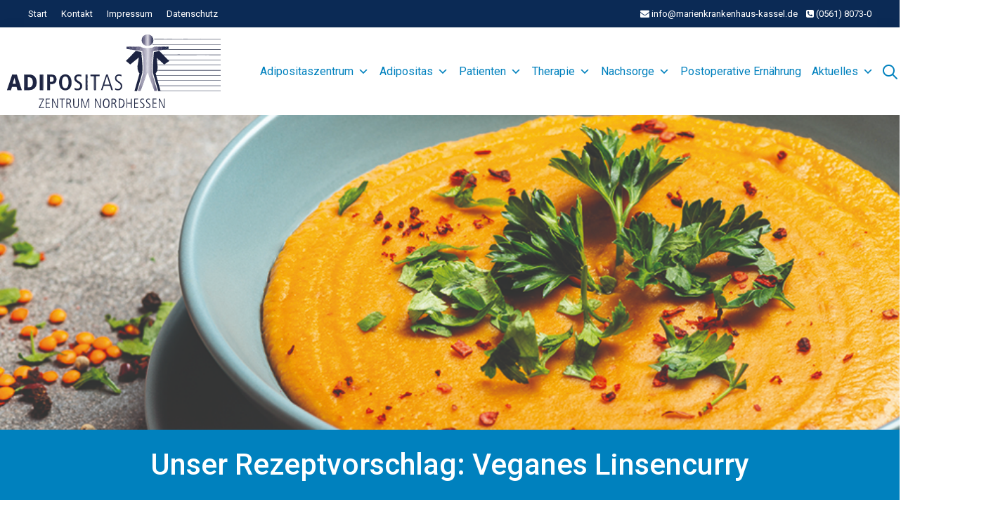

--- FILE ---
content_type: text/html; charset=UTF-8
request_url: https://adipositaszentrum-nordhessen.de/unser-rezeptvorschlag-veganes-linsencurry/
body_size: 18668
content:
<!DOCTYPE html>
<html lang="de">
<head>
	<meta charset="UTF-8">
	<meta name='robots' content='index, follow, max-image-preview:large, max-snippet:-1, max-video-preview:-1' />
	<style>img:is([sizes="auto" i], [sizes^="auto," i]) { contain-intrinsic-size: 3000px 1500px }</style>
	<meta name="viewport" content="width=device-width, initial-scale=1">
	<!-- This site is optimized with the Yoast SEO plugin v26.7 - https://yoast.com/wordpress/plugins/seo/ -->
	<title>Unser Rezeptvorschlag: Veganes Linsencurry | Adipositaszentrum Nordhessen</title>
	<link rel="canonical" href="https://adipositaszentrum-nordhessen.de/unser-rezeptvorschlag-veganes-linsencurry/" />
	<meta property="og:locale" content="de_DE" />
	<meta property="og:type" content="article" />
	<meta property="og:title" content="Unser Rezeptvorschlag: Veganes Linsencurry | Adipositaszentrum Nordhessen" />
	<meta property="og:description" content="Zutaten für vier Portionen:&nbsp; 200 g Linsen, rote 100 g ... Mehr erfahren" />
	<meta property="og:url" content="https://adipositaszentrum-nordhessen.de/unser-rezeptvorschlag-veganes-linsencurry/" />
	<meta property="og:site_name" content="Adipositaszentrum Nordhessen" />
	<meta property="article:published_time" content="2023-01-02T12:04:16+00:00" />
	<meta property="article:modified_time" content="2023-01-09T11:32:38+00:00" />
	<meta property="og:image" content="https://adipositaszentrum-nordhessen.de/wp-content/uploads/2023/01/Header-Linsencurry.jpg" />
	<meta property="og:image:width" content="1200" />
	<meta property="og:image:height" content="317" />
	<meta property="og:image:type" content="image/jpeg" />
	<meta name="author" content="Kirsten Scheimann" />
	<meta name="twitter:card" content="summary_large_image" />
	<meta name="twitter:label1" content="Verfasst von" />
	<meta name="twitter:data1" content="Kirsten Scheimann" />
	<meta name="twitter:label2" content="Geschätzte Lesezeit" />
	<meta name="twitter:data2" content="1 Minute" />
	<script type="application/ld+json" class="yoast-schema-graph">{"@context":"https://schema.org","@graph":[{"@type":"Article","@id":"https://adipositaszentrum-nordhessen.de/unser-rezeptvorschlag-veganes-linsencurry/#article","isPartOf":{"@id":"https://adipositaszentrum-nordhessen.de/unser-rezeptvorschlag-veganes-linsencurry/"},"author":{"name":"Kirsten Scheimann","@id":"https://adipositaszentrum-nordhessen.de/#/schema/person/547553e25931f3d25ba27f18a1a7fa8e"},"headline":"Unser Rezept­vor­schlag: Veganes Linsencurry","datePublished":"2023-01-02T12:04:16+00:00","dateModified":"2023-01-09T11:32:38+00:00","mainEntityOfPage":{"@id":"https://adipositaszentrum-nordhessen.de/unser-rezeptvorschlag-veganes-linsencurry/"},"wordCount":153,"publisher":{"@id":"https://adipositaszentrum-nordhessen.de/#organization"},"image":{"@id":"https://adipositaszentrum-nordhessen.de/unser-rezeptvorschlag-veganes-linsencurry/#primaryimage"},"thumbnailUrl":"https://adipositaszentrum-nordhessen.de/wp-content/uploads/2023/01/Header-Linsencurry.jpg","articleSection":["Neuigkeiten"],"inLanguage":"de"},{"@type":"WebPage","@id":"https://adipositaszentrum-nordhessen.de/unser-rezeptvorschlag-veganes-linsencurry/","url":"https://adipositaszentrum-nordhessen.de/unser-rezeptvorschlag-veganes-linsencurry/","name":"Unser Rezeptvorschlag: Veganes Linsencurry | Adipositaszentrum Nordhessen","isPartOf":{"@id":"https://adipositaszentrum-nordhessen.de/#website"},"primaryImageOfPage":{"@id":"https://adipositaszentrum-nordhessen.de/unser-rezeptvorschlag-veganes-linsencurry/#primaryimage"},"image":{"@id":"https://adipositaszentrum-nordhessen.de/unser-rezeptvorschlag-veganes-linsencurry/#primaryimage"},"thumbnailUrl":"https://adipositaszentrum-nordhessen.de/wp-content/uploads/2023/01/Header-Linsencurry.jpg","datePublished":"2023-01-02T12:04:16+00:00","dateModified":"2023-01-09T11:32:38+00:00","breadcrumb":{"@id":"https://adipositaszentrum-nordhessen.de/unser-rezeptvorschlag-veganes-linsencurry/#breadcrumb"},"inLanguage":"de","potentialAction":[{"@type":"ReadAction","target":["https://adipositaszentrum-nordhessen.de/unser-rezeptvorschlag-veganes-linsencurry/"]}]},{"@type":"ImageObject","inLanguage":"de","@id":"https://adipositaszentrum-nordhessen.de/unser-rezeptvorschlag-veganes-linsencurry/#primaryimage","url":"https://adipositaszentrum-nordhessen.de/wp-content/uploads/2023/01/Header-Linsencurry.jpg","contentUrl":"https://adipositaszentrum-nordhessen.de/wp-content/uploads/2023/01/Header-Linsencurry.jpg","width":1200,"height":317,"caption":"Kürbissuppe"},{"@type":"BreadcrumbList","@id":"https://adipositaszentrum-nordhessen.de/unser-rezeptvorschlag-veganes-linsencurry/#breadcrumb","itemListElement":[{"@type":"ListItem","position":1,"name":"Startseite","item":"https://adipositaszentrum-nordhessen.de/"},{"@type":"ListItem","position":2,"name":"Neuigkeiten","item":"https://adipositaszentrum-nordhessen.de/kategorie/neuigkeiten/"},{"@type":"ListItem","position":3,"name":"Unser Rezeptvorschlag: Veganes Linsencurry"}]},{"@type":"WebSite","@id":"https://adipositaszentrum-nordhessen.de/#website","url":"https://adipositaszentrum-nordhessen.de/","name":"Adipositaszentrum Nordhessen","description":"","publisher":{"@id":"https://adipositaszentrum-nordhessen.de/#organization"},"potentialAction":[{"@type":"SearchAction","target":{"@type":"EntryPoint","urlTemplate":"https://adipositaszentrum-nordhessen.de/?s={search_term_string}"},"query-input":{"@type":"PropertyValueSpecification","valueRequired":true,"valueName":"search_term_string"}}],"inLanguage":"de"},{"@type":"Organization","@id":"https://adipositaszentrum-nordhessen.de/#organization","name":"Adipositaszentrum Nordhessen","url":"https://adipositaszentrum-nordhessen.de/","logo":{"@type":"ImageObject","inLanguage":"de","@id":"https://adipositaszentrum-nordhessen.de/#/schema/logo/image/","url":"https://adipositaszentrum-nordhessen.de/wp-content/uploads/2022/03/logo-adi-komp_Internetqualitaet.svg","contentUrl":"https://adipositaszentrum-nordhessen.de/wp-content/uploads/2022/03/logo-adi-komp_Internetqualitaet.svg","width":616,"height":213,"caption":"Adipositaszentrum Nordhessen"},"image":{"@id":"https://adipositaszentrum-nordhessen.de/#/schema/logo/image/"}},{"@type":"Person","@id":"https://adipositaszentrum-nordhessen.de/#/schema/person/547553e25931f3d25ba27f18a1a7fa8e","name":"Kirsten Scheimann","image":{"@type":"ImageObject","inLanguage":"de","@id":"https://adipositaszentrum-nordhessen.de/#/schema/person/image/","url":"https://secure.gravatar.com/avatar/d3ae2421306e6a13e5f4b28264f3fba4bd82e78030ad62c5d8c5d0f201455b06?s=96&d=mm&r=g","contentUrl":"https://secure.gravatar.com/avatar/d3ae2421306e6a13e5f4b28264f3fba4bd82e78030ad62c5d8c5d0f201455b06?s=96&d=mm&r=g","caption":"Kirsten Scheimann"},"url":"https://adipositaszentrum-nordhessen.de/author/scheimann/"}]}</script>
	<!-- / Yoast SEO plugin. -->


<link rel="alternate" type="application/rss+xml" title="Adipositaszentrum Nordhessen &raquo; Feed" href="https://adipositaszentrum-nordhessen.de/feed/" />
<link rel="alternate" type="application/rss+xml" title="Adipositaszentrum Nordhessen &raquo; Kommentar-Feed" href="https://adipositaszentrum-nordhessen.de/comments/feed/" />
<script>
window._wpemojiSettings = {"baseUrl":"https:\/\/s.w.org\/images\/core\/emoji\/16.0.1\/72x72\/","ext":".png","svgUrl":"https:\/\/s.w.org\/images\/core\/emoji\/16.0.1\/svg\/","svgExt":".svg","source":{"concatemoji":"https:\/\/adipositaszentrum-nordhessen.de\/wp-includes\/js\/wp-emoji-release.min.js?ver=6.8.3"}};
/*! This file is auto-generated */
!function(s,n){var o,i,e;function c(e){try{var t={supportTests:e,timestamp:(new Date).valueOf()};sessionStorage.setItem(o,JSON.stringify(t))}catch(e){}}function p(e,t,n){e.clearRect(0,0,e.canvas.width,e.canvas.height),e.fillText(t,0,0);var t=new Uint32Array(e.getImageData(0,0,e.canvas.width,e.canvas.height).data),a=(e.clearRect(0,0,e.canvas.width,e.canvas.height),e.fillText(n,0,0),new Uint32Array(e.getImageData(0,0,e.canvas.width,e.canvas.height).data));return t.every(function(e,t){return e===a[t]})}function u(e,t){e.clearRect(0,0,e.canvas.width,e.canvas.height),e.fillText(t,0,0);for(var n=e.getImageData(16,16,1,1),a=0;a<n.data.length;a++)if(0!==n.data[a])return!1;return!0}function f(e,t,n,a){switch(t){case"flag":return n(e,"\ud83c\udff3\ufe0f\u200d\u26a7\ufe0f","\ud83c\udff3\ufe0f\u200b\u26a7\ufe0f")?!1:!n(e,"\ud83c\udde8\ud83c\uddf6","\ud83c\udde8\u200b\ud83c\uddf6")&&!n(e,"\ud83c\udff4\udb40\udc67\udb40\udc62\udb40\udc65\udb40\udc6e\udb40\udc67\udb40\udc7f","\ud83c\udff4\u200b\udb40\udc67\u200b\udb40\udc62\u200b\udb40\udc65\u200b\udb40\udc6e\u200b\udb40\udc67\u200b\udb40\udc7f");case"emoji":return!a(e,"\ud83e\udedf")}return!1}function g(e,t,n,a){var r="undefined"!=typeof WorkerGlobalScope&&self instanceof WorkerGlobalScope?new OffscreenCanvas(300,150):s.createElement("canvas"),o=r.getContext("2d",{willReadFrequently:!0}),i=(o.textBaseline="top",o.font="600 32px Arial",{});return e.forEach(function(e){i[e]=t(o,e,n,a)}),i}function t(e){var t=s.createElement("script");t.src=e,t.defer=!0,s.head.appendChild(t)}"undefined"!=typeof Promise&&(o="wpEmojiSettingsSupports",i=["flag","emoji"],n.supports={everything:!0,everythingExceptFlag:!0},e=new Promise(function(e){s.addEventListener("DOMContentLoaded",e,{once:!0})}),new Promise(function(t){var n=function(){try{var e=JSON.parse(sessionStorage.getItem(o));if("object"==typeof e&&"number"==typeof e.timestamp&&(new Date).valueOf()<e.timestamp+604800&&"object"==typeof e.supportTests)return e.supportTests}catch(e){}return null}();if(!n){if("undefined"!=typeof Worker&&"undefined"!=typeof OffscreenCanvas&&"undefined"!=typeof URL&&URL.createObjectURL&&"undefined"!=typeof Blob)try{var e="postMessage("+g.toString()+"("+[JSON.stringify(i),f.toString(),p.toString(),u.toString()].join(",")+"));",a=new Blob([e],{type:"text/javascript"}),r=new Worker(URL.createObjectURL(a),{name:"wpTestEmojiSupports"});return void(r.onmessage=function(e){c(n=e.data),r.terminate(),t(n)})}catch(e){}c(n=g(i,f,p,u))}t(n)}).then(function(e){for(var t in e)n.supports[t]=e[t],n.supports.everything=n.supports.everything&&n.supports[t],"flag"!==t&&(n.supports.everythingExceptFlag=n.supports.everythingExceptFlag&&n.supports[t]);n.supports.everythingExceptFlag=n.supports.everythingExceptFlag&&!n.supports.flag,n.DOMReady=!1,n.readyCallback=function(){n.DOMReady=!0}}).then(function(){return e}).then(function(){var e;n.supports.everything||(n.readyCallback(),(e=n.source||{}).concatemoji?t(e.concatemoji):e.wpemoji&&e.twemoji&&(t(e.twemoji),t(e.wpemoji)))}))}((window,document),window._wpemojiSettings);
</script>
<link rel='stylesheet' id='generate-fonts-css' href='https://adipositaszentrum-nordhessen.de/wp-content/uploads/fonts/b61f2dff1a2a1ff9eac31597ec10405a/font.css?v=1738588689' media='all' />
<style id='wp-emoji-styles-inline-css'>

	img.wp-smiley, img.emoji {
		display: inline !important;
		border: none !important;
		box-shadow: none !important;
		height: 1em !important;
		width: 1em !important;
		margin: 0 0.07em !important;
		vertical-align: -0.1em !important;
		background: none !important;
		padding: 0 !important;
	}
</style>
<link rel='stylesheet' id='wp-block-library-css' href='https://adipositaszentrum-nordhessen.de/wp-includes/css/dist/block-library/style.min.css?ver=6.8.3' media='all' />
<style id='classic-theme-styles-inline-css'>
/*! This file is auto-generated */
.wp-block-button__link{color:#fff;background-color:#32373c;border-radius:9999px;box-shadow:none;text-decoration:none;padding:calc(.667em + 2px) calc(1.333em + 2px);font-size:1.125em}.wp-block-file__button{background:#32373c;color:#fff;text-decoration:none}
</style>
<style id='safe-svg-svg-icon-style-inline-css'>
.safe-svg-cover{text-align:center}.safe-svg-cover .safe-svg-inside{display:inline-block;max-width:100%}.safe-svg-cover svg{fill:currentColor;height:100%;max-height:100%;max-width:100%;width:100%}

</style>
<style id='global-styles-inline-css'>
:root{--wp--preset--aspect-ratio--square: 1;--wp--preset--aspect-ratio--4-3: 4/3;--wp--preset--aspect-ratio--3-4: 3/4;--wp--preset--aspect-ratio--3-2: 3/2;--wp--preset--aspect-ratio--2-3: 2/3;--wp--preset--aspect-ratio--16-9: 16/9;--wp--preset--aspect-ratio--9-16: 9/16;--wp--preset--color--black: #000000;--wp--preset--color--cyan-bluish-gray: #abb8c3;--wp--preset--color--white: #ffffff;--wp--preset--color--pale-pink: #f78da7;--wp--preset--color--vivid-red: #cf2e2e;--wp--preset--color--luminous-vivid-orange: #ff6900;--wp--preset--color--luminous-vivid-amber: #fcb900;--wp--preset--color--light-green-cyan: #7bdcb5;--wp--preset--color--vivid-green-cyan: #00d084;--wp--preset--color--pale-cyan-blue: #8ed1fc;--wp--preset--color--vivid-cyan-blue: #0693e3;--wp--preset--color--vivid-purple: #9b51e0;--wp--preset--color--contrast: var(--contrast);--wp--preset--color--contrast-2: var(--contrast-2);--wp--preset--color--contrast-3: var(--contrast-3);--wp--preset--color--base: var(--base);--wp--preset--color--base-2: var(--base-2);--wp--preset--color--base-3: var(--base-3);--wp--preset--color--accent: var(--accent);--wp--preset--gradient--vivid-cyan-blue-to-vivid-purple: linear-gradient(135deg,rgba(6,147,227,1) 0%,rgb(155,81,224) 100%);--wp--preset--gradient--light-green-cyan-to-vivid-green-cyan: linear-gradient(135deg,rgb(122,220,180) 0%,rgb(0,208,130) 100%);--wp--preset--gradient--luminous-vivid-amber-to-luminous-vivid-orange: linear-gradient(135deg,rgba(252,185,0,1) 0%,rgba(255,105,0,1) 100%);--wp--preset--gradient--luminous-vivid-orange-to-vivid-red: linear-gradient(135deg,rgba(255,105,0,1) 0%,rgb(207,46,46) 100%);--wp--preset--gradient--very-light-gray-to-cyan-bluish-gray: linear-gradient(135deg,rgb(238,238,238) 0%,rgb(169,184,195) 100%);--wp--preset--gradient--cool-to-warm-spectrum: linear-gradient(135deg,rgb(74,234,220) 0%,rgb(151,120,209) 20%,rgb(207,42,186) 40%,rgb(238,44,130) 60%,rgb(251,105,98) 80%,rgb(254,248,76) 100%);--wp--preset--gradient--blush-light-purple: linear-gradient(135deg,rgb(255,206,236) 0%,rgb(152,150,240) 100%);--wp--preset--gradient--blush-bordeaux: linear-gradient(135deg,rgb(254,205,165) 0%,rgb(254,45,45) 50%,rgb(107,0,62) 100%);--wp--preset--gradient--luminous-dusk: linear-gradient(135deg,rgb(255,203,112) 0%,rgb(199,81,192) 50%,rgb(65,88,208) 100%);--wp--preset--gradient--pale-ocean: linear-gradient(135deg,rgb(255,245,203) 0%,rgb(182,227,212) 50%,rgb(51,167,181) 100%);--wp--preset--gradient--electric-grass: linear-gradient(135deg,rgb(202,248,128) 0%,rgb(113,206,126) 100%);--wp--preset--gradient--midnight: linear-gradient(135deg,rgb(2,3,129) 0%,rgb(40,116,252) 100%);--wp--preset--font-size--small: 13px;--wp--preset--font-size--medium: 20px;--wp--preset--font-size--large: 36px;--wp--preset--font-size--x-large: 42px;--wp--preset--spacing--20: 0.44rem;--wp--preset--spacing--30: 0.67rem;--wp--preset--spacing--40: 1rem;--wp--preset--spacing--50: 1.5rem;--wp--preset--spacing--60: 2.25rem;--wp--preset--spacing--70: 3.38rem;--wp--preset--spacing--80: 5.06rem;--wp--preset--shadow--natural: 6px 6px 9px rgba(0, 0, 0, 0.2);--wp--preset--shadow--deep: 12px 12px 50px rgba(0, 0, 0, 0.4);--wp--preset--shadow--sharp: 6px 6px 0px rgba(0, 0, 0, 0.2);--wp--preset--shadow--outlined: 6px 6px 0px -3px rgba(255, 255, 255, 1), 6px 6px rgba(0, 0, 0, 1);--wp--preset--shadow--crisp: 6px 6px 0px rgba(0, 0, 0, 1);}:where(.is-layout-flex){gap: 0.5em;}:where(.is-layout-grid){gap: 0.5em;}body .is-layout-flex{display: flex;}.is-layout-flex{flex-wrap: wrap;align-items: center;}.is-layout-flex > :is(*, div){margin: 0;}body .is-layout-grid{display: grid;}.is-layout-grid > :is(*, div){margin: 0;}:where(.wp-block-columns.is-layout-flex){gap: 2em;}:where(.wp-block-columns.is-layout-grid){gap: 2em;}:where(.wp-block-post-template.is-layout-flex){gap: 1.25em;}:where(.wp-block-post-template.is-layout-grid){gap: 1.25em;}.has-black-color{color: var(--wp--preset--color--black) !important;}.has-cyan-bluish-gray-color{color: var(--wp--preset--color--cyan-bluish-gray) !important;}.has-white-color{color: var(--wp--preset--color--white) !important;}.has-pale-pink-color{color: var(--wp--preset--color--pale-pink) !important;}.has-vivid-red-color{color: var(--wp--preset--color--vivid-red) !important;}.has-luminous-vivid-orange-color{color: var(--wp--preset--color--luminous-vivid-orange) !important;}.has-luminous-vivid-amber-color{color: var(--wp--preset--color--luminous-vivid-amber) !important;}.has-light-green-cyan-color{color: var(--wp--preset--color--light-green-cyan) !important;}.has-vivid-green-cyan-color{color: var(--wp--preset--color--vivid-green-cyan) !important;}.has-pale-cyan-blue-color{color: var(--wp--preset--color--pale-cyan-blue) !important;}.has-vivid-cyan-blue-color{color: var(--wp--preset--color--vivid-cyan-blue) !important;}.has-vivid-purple-color{color: var(--wp--preset--color--vivid-purple) !important;}.has-black-background-color{background-color: var(--wp--preset--color--black) !important;}.has-cyan-bluish-gray-background-color{background-color: var(--wp--preset--color--cyan-bluish-gray) !important;}.has-white-background-color{background-color: var(--wp--preset--color--white) !important;}.has-pale-pink-background-color{background-color: var(--wp--preset--color--pale-pink) !important;}.has-vivid-red-background-color{background-color: var(--wp--preset--color--vivid-red) !important;}.has-luminous-vivid-orange-background-color{background-color: var(--wp--preset--color--luminous-vivid-orange) !important;}.has-luminous-vivid-amber-background-color{background-color: var(--wp--preset--color--luminous-vivid-amber) !important;}.has-light-green-cyan-background-color{background-color: var(--wp--preset--color--light-green-cyan) !important;}.has-vivid-green-cyan-background-color{background-color: var(--wp--preset--color--vivid-green-cyan) !important;}.has-pale-cyan-blue-background-color{background-color: var(--wp--preset--color--pale-cyan-blue) !important;}.has-vivid-cyan-blue-background-color{background-color: var(--wp--preset--color--vivid-cyan-blue) !important;}.has-vivid-purple-background-color{background-color: var(--wp--preset--color--vivid-purple) !important;}.has-black-border-color{border-color: var(--wp--preset--color--black) !important;}.has-cyan-bluish-gray-border-color{border-color: var(--wp--preset--color--cyan-bluish-gray) !important;}.has-white-border-color{border-color: var(--wp--preset--color--white) !important;}.has-pale-pink-border-color{border-color: var(--wp--preset--color--pale-pink) !important;}.has-vivid-red-border-color{border-color: var(--wp--preset--color--vivid-red) !important;}.has-luminous-vivid-orange-border-color{border-color: var(--wp--preset--color--luminous-vivid-orange) !important;}.has-luminous-vivid-amber-border-color{border-color: var(--wp--preset--color--luminous-vivid-amber) !important;}.has-light-green-cyan-border-color{border-color: var(--wp--preset--color--light-green-cyan) !important;}.has-vivid-green-cyan-border-color{border-color: var(--wp--preset--color--vivid-green-cyan) !important;}.has-pale-cyan-blue-border-color{border-color: var(--wp--preset--color--pale-cyan-blue) !important;}.has-vivid-cyan-blue-border-color{border-color: var(--wp--preset--color--vivid-cyan-blue) !important;}.has-vivid-purple-border-color{border-color: var(--wp--preset--color--vivid-purple) !important;}.has-vivid-cyan-blue-to-vivid-purple-gradient-background{background: var(--wp--preset--gradient--vivid-cyan-blue-to-vivid-purple) !important;}.has-light-green-cyan-to-vivid-green-cyan-gradient-background{background: var(--wp--preset--gradient--light-green-cyan-to-vivid-green-cyan) !important;}.has-luminous-vivid-amber-to-luminous-vivid-orange-gradient-background{background: var(--wp--preset--gradient--luminous-vivid-amber-to-luminous-vivid-orange) !important;}.has-luminous-vivid-orange-to-vivid-red-gradient-background{background: var(--wp--preset--gradient--luminous-vivid-orange-to-vivid-red) !important;}.has-very-light-gray-to-cyan-bluish-gray-gradient-background{background: var(--wp--preset--gradient--very-light-gray-to-cyan-bluish-gray) !important;}.has-cool-to-warm-spectrum-gradient-background{background: var(--wp--preset--gradient--cool-to-warm-spectrum) !important;}.has-blush-light-purple-gradient-background{background: var(--wp--preset--gradient--blush-light-purple) !important;}.has-blush-bordeaux-gradient-background{background: var(--wp--preset--gradient--blush-bordeaux) !important;}.has-luminous-dusk-gradient-background{background: var(--wp--preset--gradient--luminous-dusk) !important;}.has-pale-ocean-gradient-background{background: var(--wp--preset--gradient--pale-ocean) !important;}.has-electric-grass-gradient-background{background: var(--wp--preset--gradient--electric-grass) !important;}.has-midnight-gradient-background{background: var(--wp--preset--gradient--midnight) !important;}.has-small-font-size{font-size: var(--wp--preset--font-size--small) !important;}.has-medium-font-size{font-size: var(--wp--preset--font-size--medium) !important;}.has-large-font-size{font-size: var(--wp--preset--font-size--large) !important;}.has-x-large-font-size{font-size: var(--wp--preset--font-size--x-large) !important;}
:where(.wp-block-post-template.is-layout-flex){gap: 1.25em;}:where(.wp-block-post-template.is-layout-grid){gap: 1.25em;}
:where(.wp-block-columns.is-layout-flex){gap: 2em;}:where(.wp-block-columns.is-layout-grid){gap: 2em;}
:root :where(.wp-block-pullquote){font-size: 1.5em;line-height: 1.6;}
</style>
<link rel='stylesheet' id='contact-form-7-css' href='https://adipositaszentrum-nordhessen.de/wp-content/plugins/contact-form-7/includes/css/styles.css?ver=6.1' media='all' />
<link rel='stylesheet' id='wpdm-fonticon-css' href='https://adipositaszentrum-nordhessen.de/wp-content/plugins/download-manager/assets/wpdm-iconfont/css/wpdm-icons.css?ver=6.8.3' media='all' />
<link rel='stylesheet' id='wpdm-front-css' href='https://adipositaszentrum-nordhessen.de/wp-content/plugins/download-manager/assets/css/front.min.css?ver=6.8.3' media='all' />
<link rel='stylesheet' id='fastgallery-vc-main-style-css' href='https://adipositaszentrum-nordhessen.de/wp-content/plugins/fastgallery_vc/assets/css/style.css?ver=6.8.3' media='all' />
<link rel='stylesheet' id='my_stylesheet-css' href='https://adipositaszentrum-nordhessen.de/wp-content/plugins/mybyte-media/fonts/fontawesome.css?ver=6.8.3' media='all' />
<link rel='stylesheet' id='megamenu-css' href='https://adipositaszentrum-nordhessen.de/wp-content/uploads/maxmegamenu/style.css?ver=8746c3' media='all' />
<link rel='stylesheet' id='dashicons-css' href='https://adipositaszentrum-nordhessen.de/wp-includes/css/dashicons.min.css?ver=6.8.3' media='all' />
<link rel='stylesheet' id='parent-style-css' href='https://adipositaszentrum-nordhessen.de/wp-content/themes/generatepress/style.css?ver=6.8.3' media='all' />
<link rel='stylesheet' id='generate-style-css' href='https://adipositaszentrum-nordhessen.de/wp-content/themes/generatepress/assets/css/all.min.css?ver=3.6.1' media='all' />
<style id='generate-style-inline-css'>
@media (max-width: 0px){.main-navigation .menu-toggle,.main-navigation .mobile-bar-items,.sidebar-nav-mobile:not(#sticky-placeholder){display:block;}.main-navigation ul,.gen-sidebar-nav{display:none;}[class*="nav-float-"] .site-header .inside-header > *{float:none;clear:both;}}
.dynamic-author-image-rounded{border-radius:100%;}.dynamic-featured-image, .dynamic-author-image{vertical-align:middle;}.one-container.blog .dynamic-content-template:not(:last-child), .one-container.archive .dynamic-content-template:not(:last-child){padding-bottom:0px;}.dynamic-entry-excerpt > p:last-child{margin-bottom:0px;}
.page-hero{background-color:rgba(11,42,85,0.24);background-image:url(https://adipositaszentrum-nordhessen.de/wp-content/uploads/2023/01/Header-Linsencurry.jpg);background-size:cover;background-position:center top;background-repeat:no-repeat;color:#ffffff;padding-top:15%;padding-right:5%;padding-bottom:20%;padding-left:5%;text-align:center;box-sizing:border-box;}.page-hero h1, .page-hero h2, .page-hero h3, .page-hero h4, .page-hero h5, .page-hero h6{color:#ffffff;}.inside-page-hero > *:last-child{margin-bottom:0px;}.page-hero a, .page-hero a:visited{color:#ffffff;}.page-hero time.updated{display:none;}.page-hero a:hover{color:#ffffff;}@media (max-width:768px){.page-hero{padding-top:30%;padding-right:5%;padding-bottom:30%;padding-left:5%;}}
</style>
<link rel='stylesheet' id='generate-font-icons-css' href='https://adipositaszentrum-nordhessen.de/wp-content/themes/generatepress/assets/css/components/font-icons.min.css?ver=3.6.1' media='all' />
<link rel='stylesheet' id='borlabs-cookie-custom-css' href='https://adipositaszentrum-nordhessen.de/wp-content/cache/borlabs-cookie/1/borlabs-cookie-1-de.css?ver=3.3.23-31' media='all' />
<style id='wp-typography-custom-inline-css'>
sub, sup{font-size: 75%;line-height: 100%}sup{vertical-align: 60%}sub{vertical-align: -10%}.amp{font-family: Baskerville, "Goudy Old Style", Palatino, "Book Antiqua", "Warnock Pro", serif;font-size: 1.1em;font-style: italic;font-weight: normal;line-height: 1em}.caps{font-size: 90%}.dquo{margin-left: -0.4em}.quo{margin-left: -0.2em}.pull-single{margin-left: -0.15em}.push-single{margin-right: 0.15em}.pull-double{margin-left: -0.38em}.push-double{margin-right: 0.38em}
</style>
<style id='wp-typography-safari-font-workaround-inline-css'>
body {-webkit-font-feature-settings: "liga";font-feature-settings: "liga";-ms-font-feature-settings: normal;}
</style>
<link rel='stylesheet' id='generatepress-dynamic-css' href='https://adipositaszentrum-nordhessen.de/wp-content/uploads/generatepress/style.min.css?ver=1764642073' media='all' />
<link rel='stylesheet' id='generate-child-css' href='https://adipositaszentrum-nordhessen.de/wp-content/themes/sempercon/style.css?ver=1645441957' media='all' />
<link rel='stylesheet' id='generate-blog-images-css' href='https://adipositaszentrum-nordhessen.de/wp-content/plugins/gp-premium/blog/functions/css/featured-images.min.css?ver=2.5.5' media='all' />
<link rel='stylesheet' id='generate-sticky-css' href='https://adipositaszentrum-nordhessen.de/wp-content/plugins/gp-premium/menu-plus/functions/css/sticky.min.css?ver=2.5.5' media='all' />
<link rel='stylesheet' id='generate-navigation-branding-css' href='https://adipositaszentrum-nordhessen.de/wp-content/plugins/gp-premium/menu-plus/functions/css/navigation-branding.min.css?ver=2.5.5' media='all' />
<style id='generate-navigation-branding-inline-css'>
@media (max-width: 0px){.site-header, #site-navigation, #sticky-navigation{display:none !important;opacity:0.0;}#mobile-header{display:block !important;width:100% !important;}#mobile-header .main-nav > ul{display:none;}#mobile-header.toggled .main-nav > ul, #mobile-header .menu-toggle, #mobile-header .mobile-bar-items{display:block;}#mobile-header .main-nav{-ms-flex:0 0 100%;flex:0 0 100%;-webkit-box-ordinal-group:5;-ms-flex-order:4;order:4;}}.navigation-branding img, .site-logo.mobile-header-logo img{height:60px;width:auto;}.navigation-branding .main-title{line-height:60px;}@media (max-width: 1325px){#site-navigation .navigation-branding, #sticky-navigation .navigation-branding{margin-left:10px;}}@media (max-width: 0px){.main-navigation:not(.slideout-navigation) .main-nav{-ms-flex:0 0 100%;flex:0 0 100%;}.main-navigation:not(.slideout-navigation) .inside-navigation{-ms-flex-wrap:wrap;flex-wrap:wrap;display:-webkit-box;display:-ms-flexbox;display:flex;}.nav-aligned-center .navigation-branding, .nav-aligned-left .navigation-branding{margin-right:auto;}.nav-aligned-center  .main-navigation.has-branding:not(.slideout-navigation) .inside-navigation .main-nav,.nav-aligned-center  .main-navigation.has-sticky-branding.navigation-stick .inside-navigation .main-nav,.nav-aligned-left  .main-navigation.has-branding:not(.slideout-navigation) .inside-navigation .main-nav,.nav-aligned-left  .main-navigation.has-sticky-branding.navigation-stick .inside-navigation .main-nav{margin-right:0px;}}
</style>
<link rel='stylesheet' id='mybytemedia-css' href='https://adipositaszentrum-nordhessen.de/wp-content/themes/sempercon/style-mbm.css?id=1768829391&#038;ver=6.8.3' media='all' />
<!--n2css--><!--n2js--><script src="https://adipositaszentrum-nordhessen.de/wp-includes/js/jquery/jquery.min.js?ver=3.7.1" id="jquery-core-js"></script>
<script src="https://adipositaszentrum-nordhessen.de/wp-includes/js/jquery/jquery-migrate.min.js?ver=3.4.1" id="jquery-migrate-js"></script>
<script id="file_uploads_nfpluginsettings-js-extra">
var params = {"clearLogRestUrl":"https:\/\/adipositaszentrum-nordhessen.de\/wp-json\/nf-file-uploads\/debug-log\/delete-all","clearLogButtonId":"file_uploads_clear_debug_logger","downloadLogRestUrl":"https:\/\/adipositaszentrum-nordhessen.de\/wp-json\/nf-file-uploads\/debug-log\/get-all","downloadLogButtonId":"file_uploads_download_debug_logger"};
</script>
<script src="https://adipositaszentrum-nordhessen.de/wp-content/plugins/ninja-forms-uploads/assets/js/nfpluginsettings.js?ver=3.3.22" id="file_uploads_nfpluginsettings-js"></script>
<script src="https://adipositaszentrum-nordhessen.de/wp-content/plugins/download-manager/assets/js/wpdm.min.js?ver=6.8.3" id="wpdm-frontend-js-js"></script>
<script id="wpdm-frontjs-js-extra">
var wpdm_url = {"home":"https:\/\/adipositaszentrum-nordhessen.de\/","site":"https:\/\/adipositaszentrum-nordhessen.de\/","ajax":"https:\/\/adipositaszentrum-nordhessen.de\/wp-admin\/admin-ajax.php"};
var wpdm_js = {"spinner":"<i class=\"wpdm-icon wpdm-sun wpdm-spin\"><\/i>","client_id":"65683588d943e6388879197c6967002d"};
var wpdm_strings = {"pass_var":"Password Verified!","pass_var_q":"Bitte klicke auf den folgenden Button, um den Download zu starten.","start_dl":"Download starten"};
</script>
<script src="https://adipositaszentrum-nordhessen.de/wp-content/plugins/download-manager/assets/js/front.min.js?ver=3.3.19" id="wpdm-frontjs-js"></script>
<script data-no-optimize="1" data-no-minify="1" data-cfasync="false" src="https://adipositaszentrum-nordhessen.de/wp-content/cache/borlabs-cookie/1/borlabs-cookie-config-de.json.js?ver=3.3.23-31" id="borlabs-cookie-config-js"></script>
<script data-no-optimize="1" data-no-minify="1" data-cfasync="false" src="https://adipositaszentrum-nordhessen.de/wp-content/plugins/borlabs-cookie/assets/javascript/borlabs-cookie-prioritize.min.js?ver=3.3.23" id="borlabs-cookie-prioritize-js"></script>
<script></script><link rel="https://api.w.org/" href="https://adipositaszentrum-nordhessen.de/wp-json/" /><link rel="alternate" title="JSON" type="application/json" href="https://adipositaszentrum-nordhessen.de/wp-json/wp/v2/posts/7283" /><link rel="EditURI" type="application/rsd+xml" title="RSD" href="https://adipositaszentrum-nordhessen.de/xmlrpc.php?rsd" />
<meta name="generator" content="WordPress 6.8.3" />
<link rel='shortlink' href='https://adipositaszentrum-nordhessen.de/?p=7283' />
<link rel="alternate" title="oEmbed (JSON)" type="application/json+oembed" href="https://adipositaszentrum-nordhessen.de/wp-json/oembed/1.0/embed?url=https%3A%2F%2Fadipositaszentrum-nordhessen.de%2Funser-rezeptvorschlag-veganes-linsencurry%2F" />
<link rel="alternate" title="oEmbed (XML)" type="text/xml+oembed" href="https://adipositaszentrum-nordhessen.de/wp-json/oembed/1.0/embed?url=https%3A%2F%2Fadipositaszentrum-nordhessen.de%2Funser-rezeptvorschlag-veganes-linsencurry%2F&#038;format=xml" />
<script>  function iframeResize() {
    var height = jQuery('body').outerHeight();
    parent.postMessage("resize::"+height,"*");
  }

  jQuery(document).ready(function() {
    if ( jQuery( ".page-id-4812" ).length ) {
    setInterval(iframeResize, 500);
    }
  });


jQuery( document ).ready(function() {
   
  jQuery('#custom_html-4 .borlabs-cookie-preference').insertAfter('.menu-item-53');
  
if ( jQuery( ".headerstellenanzeigen" ).length ) {
var width = jQuery(document).width();
  jQuery('.headerstellenanzeigen img').css('width', ''+width+'px');
}
 
if ( jQuery( ".vc_row-has-fill" ).length ) {
if(jQuery('.vc_row-has-fill').css('margin-top') == "-80px") {
var headerhoehe = jQuery( '.vc_row-has-fill' ).height();
var	headerhoehe = headerhoehe + 20;
jQuery("#breadcrumbs").css("position", "absolute");
jQuery("#breadcrumbs").css("padding-top", ""+headerhoehe+"px");
jQuery(".vc_row:nth-child(3)").css("padding-top", "50px");
}
}
  
    
  setTimeout(function() {
    jQuery (".job_listings li a").attr({"target" : "_new"});
      }, 1500);

    jQuery( "#start1" ).click(function() {
  window.location.href = "https://adipositaszentrum-nordhessen.de/adipositaszentrum/";
});

  jQuery( "#start2" ).click(function() {
  window.location.href = "https://adipositaszentrum-nordhessen.de/patienten/";
});

  jQuery( "#start3" ).click(function() {
  window.location.href = "https://adipositaszentrum-nordhessen.de/therapie/";
});

  jQuery( "#start4" ).click(function() {
  window.location.href = "https://adipositaszentrum-nordhessen.de/nachsorge/";
});

  

/* Job Sharer */ 
var xurl      = window.location.href;
var title = jQuery( ".beitragsname" ).text();
  
   jQuery("#whatsapp a").attr("href", "https://api.whatsapp.com/send?text="+title+"%20gesucht: "+xurl+"");
   jQuery("#facebook a").attr("href", "https://www.facebook.com/sharer.php?u="+xurl+"");

  
  if ( jQuery( "#twitter" ).length ) {
   jQuery("#twitter a").attr("href", "https://twitter.com/share?url="+xurl+"&text="+title+"%20gesucht");
  }
  
  if ( jQuery( "#xing" ).length ) {
   jQuery("#xing a").attr("href", "https://www.xing.com/spi/shares/new?op=share;url="+xurl+"");
  }
  
  if ( jQuery( "#linkedin" ).length ) {
   jQuery("#linkedin a").attr("href", "https://www.linkedin.com/shareArticle?&mini=true&ro=false&trk=bookmarklet&url="+xurl+"");
  }

  if ( jQuery( "#mail" ).length ) {
   jQuery("#mail a").attr("href", "mailto:?subject=Stellenempfehlung: "+title+"&body=Folgende%20Stellenanzeige%20empfehle%20ich%20Ihnen:%0A"+xurl+"");
  }

 /* Job Sharer Ende */ 
  
  if (jQuery(".sidebar_kontakt").length)
{
   jQuery(".sidebar_kontakt").parent('.vc_row').addClass( "before_sidebar" );
}

  
if (jQuery(".inside-page-hero").length)
{
  jQuery( ".inside-page-hero" ).insertAfter( ".page-hero" );
  jQuery( "#breadcrumbs" ).insertBefore( ".entry-content" );
  jQuery( ".inside-page-hero" ).animate({
    opacity: 1,
  }, 600);
}

jQuery( ".job_application" ).insertBefore( "#bewerben" );
jQuery( ".application_button" ).click(function() {
jQuery(".nf-form-wrap").toggle();
});
  
jQuery("#bewirb-dich-button").click(function() {
  jQuery("#jetzt-bewerben-formular").toggle();
});


});





jQuery( document ).ready(function() {
mehrbutton = 0;
mehrbereich = 1;
jQuery( ".mehr" ).each(function() {
mehrbutton++;
mehrbereich++;
mehrbutton_id = ("mbm_mehr_button_" + mehrbutton);
mehrbereich_id = ("mbm_mehr_bereich_" + mehrbereich);
if (mehrbutton % 2 == 0) {
jQuery(this).attr("id", mehrbereich_id);
jQuery(this).hide();
 }

else
{
jQuery(this).attr("id", mehrbutton_id);
}

jQuery( "#"+mehrbutton_id+"" ).click(function() {
current_button = jQuery(this).attr("id");
current_button = current_button.replace("mbm_mehr_button_","");
current_button = parseInt(current_button);
target = (current_button + 2);
jumpto = "mbm_mehr_bereich_" + target;
jQuery("#"+jumpto+"" ).fadeIn("slow");
jQuery("html, body").animate({
 scrollTop: jQuery("#"+jumpto+"" ).offset().top + (-180)
}, 1000);
jQuery(this).hide();
});
});
});

</script><meta name='apple-mobile-web-app-capable' content='yes'><meta name='mobile-web-app-capable' content='yes'><meta name='theme-color' content='#0081be'><style>.recentcomments a{display:inline !important;padding:0 !important;margin:0 !important;}</style><meta name="generator" content="Powered by WPBakery Page Builder - drag and drop page builder for WordPress."/>
<link rel="icon" href="https://adipositaszentrum-nordhessen.de/wp-content/uploads/2022/03/cropped-logo-32x32.png" sizes="32x32" />
<link rel="icon" href="https://adipositaszentrum-nordhessen.de/wp-content/uploads/2022/03/cropped-logo-192x192.png" sizes="192x192" />
<link rel="apple-touch-icon" href="https://adipositaszentrum-nordhessen.de/wp-content/uploads/2022/03/cropped-logo-180x180.png" />
<meta name="msapplication-TileImage" content="https://adipositaszentrum-nordhessen.de/wp-content/uploads/2022/03/cropped-logo-270x270.png" />
<noscript><style> .wpb_animate_when_almost_visible { opacity: 1; }</style></noscript><meta name="generator" content="WordPress Download Manager 3.3.19" />
<style type="text/css">/** Mega Menu CSS: fs **/</style>
                <style>
        /* WPDM Link Template Styles */        </style>
                <style>

            :root {
                --color-primary: #4a8eff;
                --color-primary-rgb: 74, 142, 255;
                --color-primary-hover: #4a8eff;
                --color-primary-active: #4a8eff;
                --color-secondary: #6c757d;
                --color-secondary-rgb: 108, 117, 125;
                --color-secondary-hover: #6c757d;
                --color-secondary-active: #6c757d;
                --color-success: #18ce0f;
                --color-success-rgb: 24, 206, 15;
                --color-success-hover: #18ce0f;
                --color-success-active: #18ce0f;
                --color-info: #2CA8FF;
                --color-info-rgb: 44, 168, 255;
                --color-info-hover: #2CA8FF;
                --color-info-active: #2CA8FF;
                --color-warning: #FFB236;
                --color-warning-rgb: 255, 178, 54;
                --color-warning-hover: #FFB236;
                --color-warning-active: #FFB236;
                --color-danger: #ff5062;
                --color-danger-rgb: 255, 80, 98;
                --color-danger-hover: #ff5062;
                --color-danger-active: #ff5062;
                --color-green: #30b570;
                --color-blue: #0073ff;
                --color-purple: #8557D3;
                --color-red: #ff5062;
                --color-muted: rgba(69, 89, 122, 0.6);
                --wpdm-font: "-apple-system", -apple-system, BlinkMacSystemFont, "Segoe UI", Roboto, Helvetica, Arial, sans-serif, "Apple Color Emoji", "Segoe UI Emoji", "Segoe UI Symbol";
            }

            .wpdm-download-link.btn.btn-link {
                border-radius: 4px;
            }


        </style>
        </head>

<body class="wp-singular post-template-default single single-post postid-7283 single-format-standard wp-custom-logo wp-embed-responsive wp-theme-generatepress wp-child-theme-sempercon post-image-above-header post-image-aligned-center sticky-menu-no-transition sticky-enabled both-sticky-menu mobile-header mobile-header-sticky mega-menu-primary no-sidebar nav-below-header one-container fluid-header active-footer-widgets-4 nav-search-enabled nav-aligned-right header-aligned-center dropdown-hover featured-image-active wpb-js-composer js-comp-ver-8.5 vc_responsive" itemtype="https://schema.org/Blog" itemscope>
	<a class="screen-reader-text skip-link" href="#content" title="Zum Inhalt springen">Zum Inhalt springen</a>		<div class="top-bar top-bar-align-right">
			<div class="inside-top-bar grid-container grid-parent">
				<aside id="custom_html-2" class="widget_text widget inner-padding widget_custom_html"><div class="textwidget custom-html-widget"><a href="mailt&#111;&#58;&#x69;&#x6e;&#x66;&#x6f;&#x40;&#x6d;&#x61;rienk&#114;&#97;&#110;&#x6b;&#x65;&#x6e;&#x68;&#x61;&#x75;s-kass&#101;&#108;&#x2e;&#x64;&#x65;"><i class="fa fa-envelope" aria-hidden="true"></i> &#x69;&#110;f&#x6f;&#x40;&#109;a&#x72;&#x69;&#101;n&#x6b;&#x72;an&#x6b;&#x65;nh&#x61;&#117;s-&#x6b;&#97;s&#x73;&#x65;&#108;&#46;&#x64;&#x65;</a>    <a href="tel:+4956180730"><i class="fa fa-phone-square" aria-hidden="true"></i> (0561) 8073-0</a></div></aside><aside id="nav_menu-6" class="widget inner-padding widget_nav_menu"><div class="menu-footer-fusszeile-container"><ul id="menu-footer-fusszeile" class="menu"><li id="menu-item-126" class="menu-item menu-item-type-post_type menu-item-object-page menu-item-home menu-item-126"><a href="https://adipositaszentrum-nordhessen.de/">Start</a></li>
<li id="menu-item-1036" class="menu-item menu-item-type-post_type menu-item-object-page menu-item-1036"><a href="https://adipositaszentrum-nordhessen.de/kontakt/">Kontakt</a></li>
<li id="menu-item-54" class="menu-item menu-item-type-post_type menu-item-object-page menu-item-54"><a href="https://adipositaszentrum-nordhessen.de/impressum/">Impressum</a></li>
<li id="menu-item-53" class="menu-item menu-item-type-post_type menu-item-object-page menu-item-53"><a href="https://adipositaszentrum-nordhessen.de/datenschutz/">Daten­schutz</a></li>
</ul></div></aside>			</div>
		</div>
				<nav id="mobile-header" itemtype="https://schema.org/SiteNavigationElement" itemscope class="main-navigation mobile-header-navigation">
			<div class="inside-navigation grid-container grid-parent">
				<form method="get" class="search-form navigation-search" action="https://adipositaszentrum-nordhessen.de/">
					<input type="search" class="search-field" value="" name="s" title="Suche" />
				</form>		<div class="mobile-bar-items">
						<span class="search-item">
				<a aria-label="Suchleiste öffnen" href="#">
									</a>
			</span>
		</div>
							<button class="menu-toggle" aria-controls="mobile-menu" aria-expanded="false">
						<span class="screen-reader-text">Menü</span>					</button>
					<div id="mega-menu-wrap-primary" class="mega-menu-wrap"><div class="mega-menu-toggle"><div class="mega-toggle-blocks-left"></div><div class="mega-toggle-blocks-center"></div><div class="mega-toggle-blocks-right"><div class='mega-toggle-block mega-menu-toggle-animated-block mega-toggle-block-1' id='mega-toggle-block-1'><button aria-label="Toggle Menu" class="mega-toggle-animated mega-toggle-animated-slider" type="button" aria-expanded="false">
                  <span class="mega-toggle-animated-box">
                    <span class="mega-toggle-animated-inner"></span>
                  </span>
                </button></div></div></div><ul id="mega-menu-primary" class="mega-menu max-mega-menu mega-menu-horizontal mega-no-js" data-event="click" data-effect="fade_up" data-effect-speed="200" data-effect-mobile="disabled" data-effect-speed-mobile="0" data-mobile-force-width="body" data-second-click="go" data-document-click="collapse" data-vertical-behaviour="standard" data-breakpoint="1250" data-unbind="true" data-mobile-state="collapse_all" data-mobile-direction="vertical" data-hover-intent-timeout="300" data-hover-intent-interval="100"><li class="mega-menu-item mega-menu-item-type-post_type mega-menu-item-object-page mega-menu-item-has-children mega-align-bottom-left mega-menu-flyout mega-menu-item-5857" id="mega-menu-item-5857"><a class="mega-menu-link" href="https://adipositaszentrum-nordhessen.de/adipositaszentrum/" aria-expanded="false" tabindex="0">Adipo­sit­aszentrum<span class="mega-indicator" aria-hidden="true"></span></a>
<ul class="mega-sub-menu">
<li class="mega-menu-item mega-menu-item-type-post_type mega-menu-item-object-page mega-menu-item-5860" id="mega-menu-item-5860"><a class="mega-menu-link" href="https://adipositaszentrum-nordhessen.de/adipositaszentrum/ihr-weg/">Ihr Weg</a></li><li class="mega-menu-item mega-menu-item-type-post_type mega-menu-item-object-page mega-menu-item-5861" id="mega-menu-item-5861"><a class="mega-menu-link" href="https://adipositaszentrum-nordhessen.de/adipositaszentrum/multimodales-programm/">Multi­mo­dales Programm</a></li><li class="mega-menu-item mega-menu-item-type-post_type mega-menu-item-object-page mega-menu-item-5862" id="mega-menu-item-5862"><a class="mega-menu-link" href="https://adipositaszentrum-nordhessen.de/adipositaszentrum/team/">Team</a></li><li class="mega-menu-item mega-menu-item-type-post_type mega-menu-item-object-page mega-menu-item-5858" id="mega-menu-item-5858"><a class="mega-menu-link" href="https://adipositaszentrum-nordhessen.de/adipositaszentrum/downloads/">Downloads</a></li></ul>
</li><li class="mega-menu-item mega-menu-item-type-post_type mega-menu-item-object-page mega-menu-item-has-children mega-align-bottom-left mega-menu-flyout mega-menu-item-5863" id="mega-menu-item-5863"><a class="mega-menu-link" href="https://adipositaszentrum-nordhessen.de/adipositas/" aria-expanded="false" tabindex="0">Adipo­sitas<span class="mega-indicator" aria-hidden="true"></span></a>
<ul class="mega-sub-menu">
<li class="mega-menu-item mega-menu-item-type-post_type mega-menu-item-object-page mega-menu-item-5867" id="mega-menu-item-5867"><a class="mega-menu-link" href="https://adipositaszentrum-nordhessen.de/adipositas/epidemiologie/">Epide­mio­logie</a></li><li class="mega-menu-item mega-menu-item-type-post_type mega-menu-item-object-page mega-menu-item-5864" id="mega-menu-item-5864"><a class="mega-menu-link" href="https://adipositaszentrum-nordhessen.de/adipositas/adipositas-bei-erwachsenen/">Adipo­sitas bei Erwachsenen</a></li><li class="mega-menu-item mega-menu-item-type-post_type mega-menu-item-object-page mega-menu-item-5868" id="mega-menu-item-5868"><a class="mega-menu-link" href="https://adipositaszentrum-nordhessen.de/adipositas/folgeerkrankungen/">Folge­er­kran­kungen</a></li><li class="mega-menu-item mega-menu-item-type-post_type mega-menu-item-object-page mega-menu-item-5866" id="mega-menu-item-5866"><a class="mega-menu-link" href="https://adipositaszentrum-nordhessen.de/adipositas/diabetologie/">Diabe­to­logie</a></li><li class="mega-menu-item mega-menu-item-type-post_type mega-menu-item-object-page mega-menu-item-5865" id="mega-menu-item-5865"><a class="mega-menu-link" href="https://adipositaszentrum-nordhessen.de/adipositas/bmi-rechner/">BMI-Rechner</a></li></ul>
</li><li class="mega-menu-item mega-menu-item-type-post_type mega-menu-item-object-page mega-menu-item-has-children mega-align-bottom-left mega-menu-flyout mega-menu-item-5869" id="mega-menu-item-5869"><a class="mega-menu-link" href="https://adipositaszentrum-nordhessen.de/patienten/" aria-expanded="false" tabindex="0">Patienten<span class="mega-indicator" aria-hidden="true"></span></a>
<ul class="mega-sub-menu">
<li class="mega-menu-item mega-menu-item-type-post_type mega-menu-item-object-page mega-menu-item-5880" id="mega-menu-item-5880"><a class="mega-menu-link" href="https://adipositaszentrum-nordhessen.de/patienten/voraussetzungen/">Voraus­set­zungen</a></li><li class="mega-menu-item mega-menu-item-type-post_type mega-menu-item-object-page mega-menu-item-6292" id="mega-menu-item-6292"><a class="mega-menu-link" href="https://adipositaszentrum-nordhessen.de/adipositaszentrum/team/">Team</a></li><li class="mega-menu-item mega-menu-item-type-post_type mega-menu-item-object-page mega-menu-item-7915" id="mega-menu-item-7915"><a class="mega-menu-link" href="https://adipositaszentrum-nordhessen.de/anmeldung-2/">Anmeldung</a></li><li class="mega-menu-item mega-menu-item-type-post_type mega-menu-item-object-page mega-menu-item-5870" id="mega-menu-item-5870"><a class="mega-menu-link" href="https://adipositaszentrum-nordhessen.de/patienten/hygieneregeln/">Hygie­ne­regeln</a></li><li class="mega-menu-item mega-menu-item-type-post_type mega-menu-item-object-page mega-menu-item-5876" id="mega-menu-item-5876"><a class="mega-menu-link" href="https://adipositaszentrum-nordhessen.de/patienten/kosten/">Kosten</a></li><li class="mega-menu-item mega-menu-item-type-post_type mega-menu-item-object-page mega-menu-item-5874" id="mega-menu-item-5874"><a class="mega-menu-link" href="https://adipositaszentrum-nordhessen.de/patienten/ernaehrung/">Ernährung</a></li><li class="mega-menu-item mega-menu-item-type-post_type mega-menu-item-object-page mega-menu-item-5871" id="mega-menu-item-5871"><a class="mega-menu-link" href="https://adipositaszentrum-nordhessen.de/patienten/bewegung/">Bewegung</a></li><li class="mega-menu-item mega-menu-item-type-post_type mega-menu-item-object-page mega-menu-item-5878" id="mega-menu-item-5878"><a class="mega-menu-link" href="https://adipositaszentrum-nordhessen.de/patienten/multikurse/">Multi­kurse</a></li><li class="mega-menu-item mega-menu-item-type-post_type mega-menu-item-object-page mega-menu-item-5873" id="mega-menu-item-5873"><a class="mega-menu-link" href="https://adipositaszentrum-nordhessen.de/patienten/erfolgsgeschichten/">Erfolgs­ge­schichten</a></li><li class="mega-menu-item mega-menu-item-type-post_type mega-menu-item-object-page mega-menu-item-5872" id="mega-menu-item-5872"><a class="mega-menu-link" href="https://adipositaszentrum-nordhessen.de/patienten/bildergalerie/">Bilder­ga­lerie</a></li><li class="mega-menu-item mega-menu-item-type-post_type mega-menu-item-object-page mega-menu-item-5875" id="mega-menu-item-5875"><a class="mega-menu-link" href="https://adipositaszentrum-nordhessen.de/patienten/haeufige-fragen-zu/">Häufige Fragen zu…</a></li><li class="mega-menu-item mega-menu-item-type-post_type mega-menu-item-object-page mega-menu-item-5877" id="mega-menu-item-5877"><a class="mega-menu-link" href="https://adipositaszentrum-nordhessen.de/patienten/links-kontakte/">Links + Kontakte</a></li></ul>
</li><li class="mega-menu-item mega-menu-item-type-post_type mega-menu-item-object-page mega-menu-item-has-children mega-align-bottom-left mega-menu-flyout mega-menu-item-5881" id="mega-menu-item-5881"><a class="mega-menu-link" href="https://adipositaszentrum-nordhessen.de/therapie/" aria-expanded="false" tabindex="0">Therapie<span class="mega-indicator" aria-hidden="true"></span></a>
<ul class="mega-sub-menu">
<li class="mega-menu-item mega-menu-item-type-post_type mega-menu-item-object-page mega-menu-item-5882" id="mega-menu-item-5882"><a class="mega-menu-link" href="https://adipositaszentrum-nordhessen.de/therapie/multimodale-vorbereitung/">Multi­modale Vorbereitung</a></li><li class="mega-menu-item mega-menu-item-type-post_type mega-menu-item-object-page mega-menu-item-5883" id="mega-menu-item-5883"><a class="mega-menu-link" href="https://adipositaszentrum-nordhessen.de/therapie/multimodale-vorbereitung/gutachten/">Gutachten</a></li><li class="mega-menu-item mega-menu-item-type-post_type mega-menu-item-object-page mega-menu-item-5884" id="mega-menu-item-5884"><a class="mega-menu-link" href="https://adipositaszentrum-nordhessen.de/therapie/operative-methoden/">Operative Methoden</a></li></ul>
</li><li class="mega-menu-item mega-menu-item-type-post_type mega-menu-item-object-page mega-menu-item-has-children mega-align-bottom-left mega-menu-flyout mega-menu-item-5885" id="mega-menu-item-5885"><a class="mega-menu-link" href="https://adipositaszentrum-nordhessen.de/nachsorge/" aria-expanded="false" tabindex="0">Nachsorge<span class="mega-indicator" aria-hidden="true"></span></a>
<ul class="mega-sub-menu">
<li class="mega-menu-item mega-menu-item-type-post_type mega-menu-item-object-page mega-menu-item-5887" id="mega-menu-item-5887"><a class="mega-menu-link" href="https://adipositaszentrum-nordhessen.de/nachsorge/unser-nachsorgeangebot/">Unser Nachsor­ge­an­gebot</a></li><li class="mega-menu-item mega-menu-item-type-post_type mega-menu-item-object-page mega-menu-item-5886" id="mega-menu-item-5886"><a class="mega-menu-link" href="https://adipositaszentrum-nordhessen.de/nachsorge/medizinische-nachsorge/">Weitere Nachsor­ge­themen</a></li><li class="mega-menu-item mega-menu-item-type-post_type mega-menu-item-object-page mega-menu-item-5888" id="mega-menu-item-5888"><a class="mega-menu-link" href="https://adipositaszentrum-nordhessen.de/nachsorge/unsere-partner/">Unsere Partner</a></li></ul>
</li><li class="mega-menu-item mega-menu-item-type-post_type mega-menu-item-object-page mega-align-bottom-left mega-menu-flyout mega-menu-item-5889" id="mega-menu-item-5889"><a class="mega-menu-link" href="https://adipositaszentrum-nordhessen.de/postoperative-ernaehrung/" tabindex="0">Postope­rative Ernährung</a></li><li class="mega-menu-item mega-menu-item-type-post_type mega-menu-item-object-page mega-menu-item-has-children mega-align-bottom-left mega-menu-flyout mega-menu-item-6226" id="mega-menu-item-6226"><a class="mega-menu-link" href="https://adipositaszentrum-nordhessen.de/aktuelles/" aria-expanded="false" tabindex="0">Aktuelles<span class="mega-indicator" aria-hidden="true"></span></a>
<ul class="mega-sub-menu">
<li class="mega-menu-item mega-menu-item-type-post_type mega-menu-item-object-page mega-menu-item-6421" id="mega-menu-item-6421"><a class="mega-menu-link" href="https://adipositaszentrum-nordhessen.de/aktuelles/pressekontakt-2/">Presse­kontakt</a></li><li class="mega-menu-item mega-menu-item-type-post_type mega-menu-item-object-page mega-menu-item-6972" id="mega-menu-item-6972"><a class="mega-menu-link" href="https://adipositaszentrum-nordhessen.de/buchempfehlung/">Buchemp­fehlung</a></li></ul>
</li><li class="search-item menu-item-align-right"><a aria-label="Suchleiste öffnen" href="#"></a></li></ul></div>			</div><!-- .inside-navigation -->
		</nav><!-- #site-navigation -->
				<nav class="has-branding main-navigation sub-menu-right" id="site-navigation" aria-label="Primär"  itemtype="https://schema.org/SiteNavigationElement" itemscope>
			<div class="inside-navigation grid-container grid-parent">
				<div class="navigation-branding"><div class="site-logo">
						<a href="https://adipositaszentrum-nordhessen.de/" title="Adipositaszentrum Nordhessen" rel="home">
							<img  class="header-image is-logo-image" alt="Adipositaszentrum Nordhessen" src="https://adipositaszentrum-nordhessen.de/wp-content/uploads/2022/03/logo-adi-komp_Internetqualitaet.svg" title="Adipositaszentrum Nordhessen" width="616" height="213" />
						</a>
					</div></div><form method="get" class="search-form navigation-search" action="https://adipositaszentrum-nordhessen.de/">
					<input type="search" class="search-field" value="" name="s" title="Suche" />
				</form>		<div class="mobile-bar-items">
						<span class="search-item">
				<a aria-label="Suchleiste öffnen" href="#">
									</a>
			</span>
		</div>
						<button class="menu-toggle" aria-controls="primary-menu" aria-expanded="false">
					<span class="screen-reader-text">Menü</span>				</button>
				<div id="mega-menu-wrap-primary" class="mega-menu-wrap"><div class="mega-menu-toggle"><div class="mega-toggle-blocks-left"></div><div class="mega-toggle-blocks-center"></div><div class="mega-toggle-blocks-right"><div class='mega-toggle-block mega-menu-toggle-animated-block mega-toggle-block-1' id='mega-toggle-block-1'><button aria-label="Toggle Menu" class="mega-toggle-animated mega-toggle-animated-slider" type="button" aria-expanded="false">
                  <span class="mega-toggle-animated-box">
                    <span class="mega-toggle-animated-inner"></span>
                  </span>
                </button></div></div></div><ul id="mega-menu-primary" class="mega-menu max-mega-menu mega-menu-horizontal mega-no-js" data-event="click" data-effect="fade_up" data-effect-speed="200" data-effect-mobile="disabled" data-effect-speed-mobile="0" data-mobile-force-width="body" data-second-click="go" data-document-click="collapse" data-vertical-behaviour="standard" data-breakpoint="1250" data-unbind="true" data-mobile-state="collapse_all" data-mobile-direction="vertical" data-hover-intent-timeout="300" data-hover-intent-interval="100"><li class="mega-menu-item mega-menu-item-type-post_type mega-menu-item-object-page mega-menu-item-has-children mega-align-bottom-left mega-menu-flyout mega-menu-item-5857" id="mega-menu-item-5857"><a class="mega-menu-link" href="https://adipositaszentrum-nordhessen.de/adipositaszentrum/" aria-expanded="false" tabindex="0">Adipo­sit­aszentrum<span class="mega-indicator" aria-hidden="true"></span></a>
<ul class="mega-sub-menu">
<li class="mega-menu-item mega-menu-item-type-post_type mega-menu-item-object-page mega-menu-item-5860" id="mega-menu-item-5860"><a class="mega-menu-link" href="https://adipositaszentrum-nordhessen.de/adipositaszentrum/ihr-weg/">Ihr Weg</a></li><li class="mega-menu-item mega-menu-item-type-post_type mega-menu-item-object-page mega-menu-item-5861" id="mega-menu-item-5861"><a class="mega-menu-link" href="https://adipositaszentrum-nordhessen.de/adipositaszentrum/multimodales-programm/">Multi­mo­dales Programm</a></li><li class="mega-menu-item mega-menu-item-type-post_type mega-menu-item-object-page mega-menu-item-5862" id="mega-menu-item-5862"><a class="mega-menu-link" href="https://adipositaszentrum-nordhessen.de/adipositaszentrum/team/">Team</a></li><li class="mega-menu-item mega-menu-item-type-post_type mega-menu-item-object-page mega-menu-item-5858" id="mega-menu-item-5858"><a class="mega-menu-link" href="https://adipositaszentrum-nordhessen.de/adipositaszentrum/downloads/">Downloads</a></li></ul>
</li><li class="mega-menu-item mega-menu-item-type-post_type mega-menu-item-object-page mega-menu-item-has-children mega-align-bottom-left mega-menu-flyout mega-menu-item-5863" id="mega-menu-item-5863"><a class="mega-menu-link" href="https://adipositaszentrum-nordhessen.de/adipositas/" aria-expanded="false" tabindex="0">Adipo­sitas<span class="mega-indicator" aria-hidden="true"></span></a>
<ul class="mega-sub-menu">
<li class="mega-menu-item mega-menu-item-type-post_type mega-menu-item-object-page mega-menu-item-5867" id="mega-menu-item-5867"><a class="mega-menu-link" href="https://adipositaszentrum-nordhessen.de/adipositas/epidemiologie/">Epide­mio­logie</a></li><li class="mega-menu-item mega-menu-item-type-post_type mega-menu-item-object-page mega-menu-item-5864" id="mega-menu-item-5864"><a class="mega-menu-link" href="https://adipositaszentrum-nordhessen.de/adipositas/adipositas-bei-erwachsenen/">Adipo­sitas bei Erwachsenen</a></li><li class="mega-menu-item mega-menu-item-type-post_type mega-menu-item-object-page mega-menu-item-5868" id="mega-menu-item-5868"><a class="mega-menu-link" href="https://adipositaszentrum-nordhessen.de/adipositas/folgeerkrankungen/">Folge­er­kran­kungen</a></li><li class="mega-menu-item mega-menu-item-type-post_type mega-menu-item-object-page mega-menu-item-5866" id="mega-menu-item-5866"><a class="mega-menu-link" href="https://adipositaszentrum-nordhessen.de/adipositas/diabetologie/">Diabe­to­logie</a></li><li class="mega-menu-item mega-menu-item-type-post_type mega-menu-item-object-page mega-menu-item-5865" id="mega-menu-item-5865"><a class="mega-menu-link" href="https://adipositaszentrum-nordhessen.de/adipositas/bmi-rechner/">BMI-Rechner</a></li></ul>
</li><li class="mega-menu-item mega-menu-item-type-post_type mega-menu-item-object-page mega-menu-item-has-children mega-align-bottom-left mega-menu-flyout mega-menu-item-5869" id="mega-menu-item-5869"><a class="mega-menu-link" href="https://adipositaszentrum-nordhessen.de/patienten/" aria-expanded="false" tabindex="0">Patienten<span class="mega-indicator" aria-hidden="true"></span></a>
<ul class="mega-sub-menu">
<li class="mega-menu-item mega-menu-item-type-post_type mega-menu-item-object-page mega-menu-item-5880" id="mega-menu-item-5880"><a class="mega-menu-link" href="https://adipositaszentrum-nordhessen.de/patienten/voraussetzungen/">Voraus­set­zungen</a></li><li class="mega-menu-item mega-menu-item-type-post_type mega-menu-item-object-page mega-menu-item-6292" id="mega-menu-item-6292"><a class="mega-menu-link" href="https://adipositaszentrum-nordhessen.de/adipositaszentrum/team/">Team</a></li><li class="mega-menu-item mega-menu-item-type-post_type mega-menu-item-object-page mega-menu-item-7915" id="mega-menu-item-7915"><a class="mega-menu-link" href="https://adipositaszentrum-nordhessen.de/anmeldung-2/">Anmeldung</a></li><li class="mega-menu-item mega-menu-item-type-post_type mega-menu-item-object-page mega-menu-item-5870" id="mega-menu-item-5870"><a class="mega-menu-link" href="https://adipositaszentrum-nordhessen.de/patienten/hygieneregeln/">Hygie­ne­regeln</a></li><li class="mega-menu-item mega-menu-item-type-post_type mega-menu-item-object-page mega-menu-item-5876" id="mega-menu-item-5876"><a class="mega-menu-link" href="https://adipositaszentrum-nordhessen.de/patienten/kosten/">Kosten</a></li><li class="mega-menu-item mega-menu-item-type-post_type mega-menu-item-object-page mega-menu-item-5874" id="mega-menu-item-5874"><a class="mega-menu-link" href="https://adipositaszentrum-nordhessen.de/patienten/ernaehrung/">Ernährung</a></li><li class="mega-menu-item mega-menu-item-type-post_type mega-menu-item-object-page mega-menu-item-5871" id="mega-menu-item-5871"><a class="mega-menu-link" href="https://adipositaszentrum-nordhessen.de/patienten/bewegung/">Bewegung</a></li><li class="mega-menu-item mega-menu-item-type-post_type mega-menu-item-object-page mega-menu-item-5878" id="mega-menu-item-5878"><a class="mega-menu-link" href="https://adipositaszentrum-nordhessen.de/patienten/multikurse/">Multi­kurse</a></li><li class="mega-menu-item mega-menu-item-type-post_type mega-menu-item-object-page mega-menu-item-5873" id="mega-menu-item-5873"><a class="mega-menu-link" href="https://adipositaszentrum-nordhessen.de/patienten/erfolgsgeschichten/">Erfolgs­ge­schichten</a></li><li class="mega-menu-item mega-menu-item-type-post_type mega-menu-item-object-page mega-menu-item-5872" id="mega-menu-item-5872"><a class="mega-menu-link" href="https://adipositaszentrum-nordhessen.de/patienten/bildergalerie/">Bilder­ga­lerie</a></li><li class="mega-menu-item mega-menu-item-type-post_type mega-menu-item-object-page mega-menu-item-5875" id="mega-menu-item-5875"><a class="mega-menu-link" href="https://adipositaszentrum-nordhessen.de/patienten/haeufige-fragen-zu/">Häufige Fragen zu…</a></li><li class="mega-menu-item mega-menu-item-type-post_type mega-menu-item-object-page mega-menu-item-5877" id="mega-menu-item-5877"><a class="mega-menu-link" href="https://adipositaszentrum-nordhessen.de/patienten/links-kontakte/">Links + Kontakte</a></li></ul>
</li><li class="mega-menu-item mega-menu-item-type-post_type mega-menu-item-object-page mega-menu-item-has-children mega-align-bottom-left mega-menu-flyout mega-menu-item-5881" id="mega-menu-item-5881"><a class="mega-menu-link" href="https://adipositaszentrum-nordhessen.de/therapie/" aria-expanded="false" tabindex="0">Therapie<span class="mega-indicator" aria-hidden="true"></span></a>
<ul class="mega-sub-menu">
<li class="mega-menu-item mega-menu-item-type-post_type mega-menu-item-object-page mega-menu-item-5882" id="mega-menu-item-5882"><a class="mega-menu-link" href="https://adipositaszentrum-nordhessen.de/therapie/multimodale-vorbereitung/">Multi­modale Vorbereitung</a></li><li class="mega-menu-item mega-menu-item-type-post_type mega-menu-item-object-page mega-menu-item-5883" id="mega-menu-item-5883"><a class="mega-menu-link" href="https://adipositaszentrum-nordhessen.de/therapie/multimodale-vorbereitung/gutachten/">Gutachten</a></li><li class="mega-menu-item mega-menu-item-type-post_type mega-menu-item-object-page mega-menu-item-5884" id="mega-menu-item-5884"><a class="mega-menu-link" href="https://adipositaszentrum-nordhessen.de/therapie/operative-methoden/">Operative Methoden</a></li></ul>
</li><li class="mega-menu-item mega-menu-item-type-post_type mega-menu-item-object-page mega-menu-item-has-children mega-align-bottom-left mega-menu-flyout mega-menu-item-5885" id="mega-menu-item-5885"><a class="mega-menu-link" href="https://adipositaszentrum-nordhessen.de/nachsorge/" aria-expanded="false" tabindex="0">Nachsorge<span class="mega-indicator" aria-hidden="true"></span></a>
<ul class="mega-sub-menu">
<li class="mega-menu-item mega-menu-item-type-post_type mega-menu-item-object-page mega-menu-item-5887" id="mega-menu-item-5887"><a class="mega-menu-link" href="https://adipositaszentrum-nordhessen.de/nachsorge/unser-nachsorgeangebot/">Unser Nachsor­ge­an­gebot</a></li><li class="mega-menu-item mega-menu-item-type-post_type mega-menu-item-object-page mega-menu-item-5886" id="mega-menu-item-5886"><a class="mega-menu-link" href="https://adipositaszentrum-nordhessen.de/nachsorge/medizinische-nachsorge/">Weitere Nachsor­ge­themen</a></li><li class="mega-menu-item mega-menu-item-type-post_type mega-menu-item-object-page mega-menu-item-5888" id="mega-menu-item-5888"><a class="mega-menu-link" href="https://adipositaszentrum-nordhessen.de/nachsorge/unsere-partner/">Unsere Partner</a></li></ul>
</li><li class="mega-menu-item mega-menu-item-type-post_type mega-menu-item-object-page mega-align-bottom-left mega-menu-flyout mega-menu-item-5889" id="mega-menu-item-5889"><a class="mega-menu-link" href="https://adipositaszentrum-nordhessen.de/postoperative-ernaehrung/" tabindex="0">Postope­rative Ernährung</a></li><li class="mega-menu-item mega-menu-item-type-post_type mega-menu-item-object-page mega-menu-item-has-children mega-align-bottom-left mega-menu-flyout mega-menu-item-6226" id="mega-menu-item-6226"><a class="mega-menu-link" href="https://adipositaszentrum-nordhessen.de/aktuelles/" aria-expanded="false" tabindex="0">Aktuelles<span class="mega-indicator" aria-hidden="true"></span></a>
<ul class="mega-sub-menu">
<li class="mega-menu-item mega-menu-item-type-post_type mega-menu-item-object-page mega-menu-item-6421" id="mega-menu-item-6421"><a class="mega-menu-link" href="https://adipositaszentrum-nordhessen.de/aktuelles/pressekontakt-2/">Presse­kontakt</a></li><li class="mega-menu-item mega-menu-item-type-post_type mega-menu-item-object-page mega-menu-item-6972" id="mega-menu-item-6972"><a class="mega-menu-link" href="https://adipositaszentrum-nordhessen.de/buchempfehlung/">Buchemp­fehlung</a></li></ul>
</li><li class="search-item menu-item-align-right"><a aria-label="Suchleiste öffnen" href="#"></a></li></ul></div>			</div>
		</nav>
		<div class="page-hero">
					<div class="inside-page-hero">
						<h1>
Unser Rezept­vor­schlag: Veganes Linsencurry
</h1>

<div id="breadcrumbs">
	<span><span><a href="https://adipositaszentrum-nordhessen.de/">Startseite</a></span> » <span><a href="https://adipositaszentrum-nordhessen.de/kategorie/neuigkeiten/">Neuigkeiten</a></span> » <span class="breadcrumb_last" aria-current="page"><strong>Unser Rezeptvorschlag: Veganes Linsencurry</strong></span></span>
</div>
					</div>
				</div>
	<div class="site grid-container container hfeed grid-parent" id="page">
				<div class="site-content" id="content">
			
	<div class="content-area grid-parent mobile-grid-100 grid-100 tablet-grid-100" id="primary">
		<main class="site-main" id="main">
			
<article id="post-7283" class="post-7283 post type-post status-publish format-standard has-post-thumbnail category-neuigkeiten" itemtype="https://schema.org/CreativeWork" itemscope>
	<div class="inside-article">
					<header class="entry-header">
						<div class="entry-meta">
			<span class="posted-on"><time class="updated" datetime="2023-01-09T12:32:38+01:00" itemprop="dateModified">9. Januar 2023</time><time class="entry-date published" datetime="2023-01-02T13:04:16+01:00" itemprop="datePublished">2. Januar 2023</time></span> <span class="byline">von <span class="author vcard" itemprop="author" itemtype="https://schema.org/Person" itemscope><a class="url fn n" href="https://adipositaszentrum-nordhessen.de/author/scheimann/" title="Alle Beiträge von Kirsten Scheimann anzeigen" rel="author" itemprop="url"><span class="author-name" itemprop="name">Kirsten Scheimann</span></a></span></span> 		</div>
					</header>
			
		<div class="entry-content" itemprop="text">
			<h3><b>Zutaten für vier Portionen:<span class="Apple-converted-space">&nbsp;</span></b></h3>
<ul>
<li>200 g Linsen, rote</li>
<li>100 g Quinoa</li>
<li>½ Knoblauchzehe</li>
<li>1 Zwiebel</li>
<li>100 g&nbsp;Möhre</li>
<li>100 g Sellerie</li>
<li>1 Dose gewür­felte Tomaten</li>
<li>1 EL Rapsöl</li>
<li>1 Tube Tomatenmark</li>
<li>1 EL Currypulver</li>
<li>1 EL Curcuma</li>
<li>200 ml Kokosmilch</li>
<li>500 ml Gemüsebrühe</li>
<li>Salz, Pfeffer, Petersilie</li>
</ul>
<hr>
<h3><b>Zubereitung:<span class="Apple-converted-space">&nbsp;</span></b></h3>
<p>Möhren, Sellerie, Zwiebel und den Knoblauch klein­schneiden. Alles mit dem Rapsöl anschwitzen und auch die Linsen (vorher abspülen) und den Quinoa zugeben. Das Tomatenmark und die Gewürze zugeben und kurz mitbraten. Nun alles mit Kokos­milch, Tomaten­würfeln und Gemüse­brühe aufgießen und ca. 25 Minuten köcheln lassen. Mit den Gewürzen abschmecken.<span class="Apple-converted-space">&nbsp;</span></p>
<p><b>TIPP: </b>Das Curry schmeckt am nächsten Tag meist noch besser<span class="Apple-converted-space">&nbsp;</span>und lässt sich auch gut einfrieren.</p>
<p><b><i>Wir wünschen einen guten Appetit!</i></b></p>
<hr>
<h3><b>Nährwerte (pro Portion):<span class="Apple-converted-space">&nbsp;</span></b></h3>
<p>Energie: 330&nbsp;kcal<span class="Apple-converted-space"><br>
</span>Fett: 12&nbsp;g<span class="Apple-converted-space"><br>
</span>KH: 38&nbsp;g<span class="Apple-converted-space"><br>
</span>P: 15 g<span class="Apple-converted-space">&nbsp;</span></p>
<ul>
<li>glutenfrei<span class="Apple-converted-space">&nbsp;</span></li>
<li>vegan<span class="Apple-converted-space">&nbsp;</span></li>
<li>lakto­sefrei</li>
</ul>
<hr>
<h3>Das Rezept zum Download:</h3>
<a target="_blank" class="download" href="https://adipositaszentrum-nordhessen.de/?wpdmdl=7277">Rezept Veganes Linsencurry</a>
		</div>

				<footer class="entry-meta" aria-label="Beitragsmeta">
			<span class="cat-links"><span class="screen-reader-text">Kategorien </span><a href="https://adipositaszentrum-nordhessen.de/kategorie/neuigkeiten/" rel="category tag">Neuigkeiten</a></span> 		<nav id="nav-below" class="post-navigation" aria-label="Beiträge">
			<div class="nav-previous"><span class="prev"><a href="https://adipositaszentrum-nordhessen.de/es-gilt-seit-dem-07-11-2022-ein-eingeschraenktes-besuchsrecht/" rel="prev">Es gilt seit dem 07.11.2022 ein einge­schränktes Besuchsrecht</a></span></div><div class="nav-next"><span class="next"><a href="https://adipositaszentrum-nordhessen.de/unser-rezeptvorschlag-avocado-hummus-creme/" rel="next">Unser Rezept­vor­schlag: Avocado-Hummus-Creme</a></span></div>		</nav>
				</footer>
			</div>
</article>
		</main>
	</div>

	
	</div>
</div>


<div class="site-footer footer-bar-active footer-bar-align-right">
				<div id="footer-widgets" class="site footer-widgets">
				<div class="footer-widgets-container grid-container grid-parent">
					<div class="inside-footer-widgets">
							<div class="footer-widget-1 grid-parent grid-25 tablet-grid-50 mobile-grid-100">
		<aside id="nav_menu-8" class="widget inner-padding widget_nav_menu"><h2 class="widget-title">Adipo­sit­aszentrum</h2><div class="menu-adipositaszentrum-footer-container"><ul id="menu-adipositaszentrum-footer" class="menu"><li id="menu-item-6299" class="menu-item menu-item-type-post_type menu-item-object-page menu-item-6299"><a href="https://adipositaszentrum-nordhessen.de/adipositaszentrum/ihr-weg/">Ihr Weg</a></li>
<li id="menu-item-6300" class="menu-item menu-item-type-post_type menu-item-object-page menu-item-6300"><a href="https://adipositaszentrum-nordhessen.de/adipositaszentrum/multimodales-programm/">Multi­mo­dales Programm</a></li>
<li id="menu-item-6301" class="menu-item menu-item-type-post_type menu-item-object-page menu-item-6301"><a href="https://adipositaszentrum-nordhessen.de/adipositaszentrum/team/">Team</a></li>
<li id="menu-item-6297" class="menu-item menu-item-type-post_type menu-item-object-page menu-item-6297"><a href="https://adipositaszentrum-nordhessen.de/adipositaszentrum/downloads/">Downloads</a></li>
</ul></div></aside><aside id="nav_menu-9" class="widget inner-padding widget_nav_menu"><h2 class="widget-title">Adipo­sitas</h2><div class="menu-adipositas-footer-container"><ul id="menu-adipositas-footer" class="menu"><li id="menu-item-6324" class="menu-item menu-item-type-post_type menu-item-object-page menu-item-6324"><a href="https://adipositaszentrum-nordhessen.de/adipositas/epidemiologie/">Epide­mio­logie</a></li>
<li id="menu-item-6321" class="menu-item menu-item-type-post_type menu-item-object-page menu-item-6321"><a href="https://adipositaszentrum-nordhessen.de/adipositas/adipositas-bei-erwachsenen/">Adipo­sitas bei Erwachsenen</a></li>
<li id="menu-item-6325" class="menu-item menu-item-type-post_type menu-item-object-page menu-item-6325"><a href="https://adipositaszentrum-nordhessen.de/adipositas/folgeerkrankungen/">Folge­er­kran­kungen</a></li>
<li id="menu-item-6323" class="menu-item menu-item-type-post_type menu-item-object-page menu-item-6323"><a href="https://adipositaszentrum-nordhessen.de/adipositas/diabetologie/">Diabe­to­logie</a></li>
<li id="menu-item-6322" class="menu-item menu-item-type-post_type menu-item-object-page menu-item-6322"><a href="https://adipositaszentrum-nordhessen.de/adipositas/bmi-rechner/">BMI-Rechner</a></li>
</ul></div></aside><aside id="text-3" class="widget inner-padding widget_text">			<div class="textwidget"><p><strong>Wir gehören zur Vinzenz Gruppe Fulda</strong></p>
</div>
		</aside><aside id="media_image-2" class="widget inner-padding widget_media_image"><img width="300" height="201" src="https://adipositaszentrum-nordhessen.de/wp-content/uploads/2021/03/Logo_Vinzenz_Gruppe_FD_Vektor_HKS-weiss-300x201-1.png" class="image wp-image-204  attachment-full size-full" alt="" style="max-width: 100%; height: auto;" decoding="async" loading="lazy" /></aside><aside id="text-6" class="widget inner-padding widget_text">			<div class="textwidget"><p><strong>Das Marienkrankenhaus Kassel ist:</strong></p>
<p>Akade­mi­sches Lehrkran­kenhaus der Univer­si­täts­me­dizin Göttingen</p>
</div>
		</aside><aside id="media_image-4" class="widget inner-padding widget_media_image"><img width="283" height="36" src="https://adipositaszentrum-nordhessen.de/wp-content/uploads/2021/06/Universitaetsmedizin-Goettingen-Logo.svg" class="image wp-image-2607  attachment-medium size-medium" alt="" style="max-width: 100%; height: auto;" decoding="async" loading="lazy" /></aside>	</div>
		<div class="footer-widget-2 grid-parent grid-25 tablet-grid-50 mobile-grid-100">
		<aside id="nav_menu-11" class="widget inner-padding widget_nav_menu"><h2 class="widget-title">Patienten</h2><div class="menu-patienten-footer-container"><ul id="menu-patienten-footer" class="menu"><li id="menu-item-6336" class="menu-item menu-item-type-post_type menu-item-object-page menu-item-6336"><a href="https://adipositaszentrum-nordhessen.de/patienten/voraussetzungen/">Voraus­set­zungen</a></li>
<li id="menu-item-6337" class="menu-item menu-item-type-post_type menu-item-object-page menu-item-6337"><a href="https://adipositaszentrum-nordhessen.de/adipositaszentrum/team/">Team</a></li>
<li id="menu-item-6327" class="menu-item menu-item-type-post_type menu-item-object-page menu-item-6327"><a href="https://adipositaszentrum-nordhessen.de/patienten/hygieneregeln/">Hygie­ne­regeln</a></li>
<li id="menu-item-6333" class="menu-item menu-item-type-post_type menu-item-object-page menu-item-6333"><a href="https://adipositaszentrum-nordhessen.de/patienten/kosten/">Kosten</a></li>
<li id="menu-item-6331" class="menu-item menu-item-type-post_type menu-item-object-page menu-item-6331"><a href="https://adipositaszentrum-nordhessen.de/patienten/ernaehrung/">Ernährung</a></li>
<li id="menu-item-6328" class="menu-item menu-item-type-post_type menu-item-object-page menu-item-6328"><a href="https://adipositaszentrum-nordhessen.de/patienten/bewegung/">Bewegung</a></li>
<li id="menu-item-6335" class="menu-item menu-item-type-post_type menu-item-object-page menu-item-6335"><a href="https://adipositaszentrum-nordhessen.de/patienten/multikurse/">Multi­kurse</a></li>
<li id="menu-item-6330" class="menu-item menu-item-type-post_type menu-item-object-page menu-item-6330"><a href="https://adipositaszentrum-nordhessen.de/patienten/erfolgsgeschichten/">Erfolgs­ge­schichten</a></li>
<li id="menu-item-6329" class="menu-item menu-item-type-post_type menu-item-object-page menu-item-6329"><a href="https://adipositaszentrum-nordhessen.de/patienten/bildergalerie/">Bilder­ga­lerie</a></li>
<li id="menu-item-6332" class="menu-item menu-item-type-post_type menu-item-object-page menu-item-6332"><a href="https://adipositaszentrum-nordhessen.de/patienten/haeufige-fragen-zu/">Häufige Fragen zu…</a></li>
<li id="menu-item-6334" class="menu-item menu-item-type-post_type menu-item-object-page menu-item-6334"><a href="https://adipositaszentrum-nordhessen.de/patienten/links-kontakte/">Links + Kontakte</a></li>
</ul></div></aside><aside id="nav_menu-10" class="widget inner-padding widget_nav_menu"><h2 class="widget-title">Therapie</h2><div class="menu-therapie-footer-container"><ul id="menu-therapie-footer" class="menu"><li id="menu-item-6339" class="menu-item menu-item-type-post_type menu-item-object-page menu-item-6339"><a href="https://adipositaszentrum-nordhessen.de/therapie/multimodale-vorbereitung/">Multi­modale Vorbereitung</a></li>
<li id="menu-item-6340" class="menu-item menu-item-type-post_type menu-item-object-page menu-item-6340"><a href="https://adipositaszentrum-nordhessen.de/therapie/multimodale-vorbereitung/gutachten/">Gutachten</a></li>
<li id="menu-item-6338" class="menu-item menu-item-type-post_type menu-item-object-page menu-item-6338"><a href="https://adipositaszentrum-nordhessen.de/therapie/operative-methoden/">Operative Methoden</a></li>
</ul></div></aside>	</div>
		<div class="footer-widget-3 grid-parent grid-25 tablet-grid-50 mobile-grid-100">
		<aside id="nav_menu-12" class="widget inner-padding widget_nav_menu"><h2 class="widget-title">Nachsorge</h2><div class="menu-nachsorge-footer-container"><ul id="menu-nachsorge-footer" class="menu"><li id="menu-item-6343" class="menu-item menu-item-type-post_type menu-item-object-page menu-item-6343"><a href="https://adipositaszentrum-nordhessen.de/nachsorge/unser-nachsorgeangebot/">Unser Nachsor­ge­an­gebot</a></li>
<li id="menu-item-6342" class="menu-item menu-item-type-post_type menu-item-object-page menu-item-6342"><a href="https://adipositaszentrum-nordhessen.de/nachsorge/medizinische-nachsorge/">Weitere Nachsor­ge­themen</a></li>
<li id="menu-item-6341" class="menu-item menu-item-type-post_type menu-item-object-page menu-item-6341"><a href="https://adipositaszentrum-nordhessen.de/nachsorge/unsere-partner/">Unsere Partner</a></li>
</ul></div></aside><aside id="nav_menu-15" class="widget inner-padding widget_nav_menu"><h2 class="widget-title">Postope­rative Ernährung</h2></aside><aside id="nav_menu-13" class="widget inner-padding widget_nav_menu"><h2 class="widget-title">Aktuelles</h2><div class="menu-aktuelles-footer-container"><ul id="menu-aktuelles-footer" class="menu"><li id="menu-item-7050" class="menu-item menu-item-type-post_type menu-item-object-page menu-item-7050"><a href="https://adipositaszentrum-nordhessen.de/aktuelles/pressekontakt-2/">Presse­kontakt</a></li>
<li id="menu-item-7049" class="menu-item menu-item-type-post_type menu-item-object-page menu-item-7049"><a href="https://adipositaszentrum-nordhessen.de/buchempfehlung/">Buchemp­fehlung</a></li>
</ul></div></aside><aside id="nav_menu-14" class="widget inner-padding widget_nav_menu"><h2 class="widget-title">Kontakt</h2><div class="menu-kontakt-footer-container"><ul id="menu-kontakt-footer" class="menu"><li id="menu-item-3222" class="menu-item menu-item-type-post_type menu-item-object-page menu-item-3222"><a href="https://adipositaszentrum-nordhessen.de/kontakt/">Kontakt</a></li>
</ul></div></aside><aside id="text-7" class="widget inner-padding widget_text">			<div class="textwidget"><p><strong>Wir gehören zur Vinzenz Gruppe Fulda</strong></p>
</div>
		</aside><aside id="media_image-6" class="widget inner-padding widget_media_image"><img width="300" height="201" src="https://adipositaszentrum-nordhessen.de/wp-content/uploads/2021/03/Logo_Vinzenz_Gruppe_FD_Vektor_HKS-weiss-300x201-1.png" class="image wp-image-204  attachment-full size-full" alt="" style="max-width: 100%; height: auto;" decoding="async" loading="lazy" /></aside><aside id="text-8" class="widget inner-padding widget_text">			<div class="textwidget"><p><strong>Das Marienkrankenhaus Kassel ist:</strong></p>
<p>Akade­mi­sches Lehrkran­kenhaus der Univer­si­täts­me­dizin Göttingen</p>
</div>
		</aside><aside id="media_image-5" class="widget inner-padding widget_media_image"><img width="283" height="36" src="https://adipositaszentrum-nordhessen.de/wp-content/uploads/2021/06/Universitaetsmedizin-Goettingen-Logo.svg" class="image wp-image-2607  attachment-medium size-medium" alt="" style="max-width: 100%; height: auto;" decoding="async" loading="lazy" /></aside>	</div>
		<div class="footer-widget-4 grid-parent grid-25 tablet-grid-50 mobile-grid-100">
		<aside id="text-2" class="widget inner-padding widget_text"><h2 class="widget-title">Anschrift</h2>			<div class="textwidget"><p>Marienkrankenhaus Kassel</p>
<p>Marburger Straße 85<br>
34127 Kassel<br>
<a href="tel:+4956180730"><i class="fa fa-phone-square" aria-hidden="true"></i> (0561) 8073-0</a><br>
<i class="fa fa-fax" aria-hidden="true"></i> (0561) 8073-4000</p>
<p><a href="mailto:info@marienkrankenhaus-kassel.de"><i class="fa fa-envelope" aria-hidden="true"></i> info@marienkrankenhaus-kassel.de</a></p>
</div>
		</aside><aside id="nav_menu-16" class="widget inner-padding widget_nav_menu"><h2 class="widget-title">Förderung</h2><div class="menu-foerderung-container"><ul id="menu-foerderung" class="menu"><li id="menu-item-7849" class="menu-item menu-item-type-post_type menu-item-object-page menu-item-7849"><a href="https://adipositaszentrum-nordhessen.de/eu-foerderung/">EU-Förderung</a></li>
</ul></div></aside><aside id="media_image-7" class="widget inner-padding widget_media_image"><a href="https://adipositaszentrum-nordhessen.de/eu-foerderung/"><img width="300" height="71" src="https://adipositaszentrum-nordhessen.de/wp-content/uploads/2024/10/DE_Finanziert_von_der_Europaeischen_Union_RG_WHITE_Outline-300x71-1.png" class="image wp-image-7850  attachment-full size-full" alt="Finanziert von der Europäischen Union - NextGenerationEU" style="max-width: 100%; height: auto;" decoding="async" loading="lazy" /></a></aside><aside id="text-4" class="widget inner-padding widget_text"><h2 class="widget-title">Social Media</h2>			<div class="textwidget"><p><span class="fontstyle0">Bleiben Sie immer aktuell: Folgen Sie uns auf unseren Social Media-Kanälen. </span><span class="fontstyle0">Wir freuen uns über jedes Like und jeden Follower!</span></p>
</div>
		</aside><aside id="custom_html-3" class="widget_text widget inner-padding widget_custom_html"><div class="textwidget custom-html-widget"><a href="https://www.facebook.com/marienkrankenhauskassel/" target="new"><i class="fa fa-facebook-official fa-3x" aria-hidden="true"></i></a>

<a href="https://www.instagram.com/marienkrankenhaus_kassel/" target="new">
<i class="fa fa-instagram fa-3x" aria-hidden="true" ></i></a>

<a href="https://www.linkedin.com/company/marienkrankenhaus-kassel/" target="new" >
<i class="fa fa-linkedin fa-3x" aria-hidden="true" ></i></a>

<a href="https://www.youtube.com/channel/UC-0W3Lf9Nmy8pkGJPK-4j_g" target="new" >
<i class="fa fa-youtube fa-3x" aria-hidden="true" ></i></a></div></aside>	</div>
						</div>
				</div>
			</div>
					<footer class="site-info" aria-label="Website"  itemtype="https://schema.org/WPFooter" itemscope>
			<div class="inside-site-info grid-container grid-parent">
						<div class="footer-bar">
			<aside id="nav_menu-7" class="widget inner-padding widget_nav_menu"><div class="menu-footer-fusszeile-container"><ul id="menu-footer-fusszeile-1" class="menu"><li class="menu-item menu-item-type-post_type menu-item-object-page menu-item-home menu-item-126"><a href="https://adipositaszentrum-nordhessen.de/">Start</a></li>
<li class="menu-item menu-item-type-post_type menu-item-object-page menu-item-1036"><a href="https://adipositaszentrum-nordhessen.de/kontakt/">Kontakt</a></li>
<li class="menu-item menu-item-type-post_type menu-item-object-page menu-item-54"><a href="https://adipositaszentrum-nordhessen.de/impressum/">Impressum</a></li>
<li class="menu-item menu-item-type-post_type menu-item-object-page menu-item-53"><a href="https://adipositaszentrum-nordhessen.de/datenschutz/">Daten­schutz</a></li>
</ul></div></aside><aside id="custom_html-4" class="widget_text widget inner-padding widget_custom_html"><div class="textwidget custom-html-widget"><span class="borlabs-cookie-open-dialog-preferences " data-borlabs-cookie-title="Cookie-Einstellungen" data-borlabs-cookie-type="link" ></span></div></aside>		</div>
						<div class="copyright-bar">
					&copy;2026 Marienkrankenhaus Kassel				</div>
			</div>
		</footer>
		</div>

<a title="Nach oben scrollen" aria-label="Nach oben scrollen" rel="nofollow" href="#" class="generate-back-to-top" data-scroll-speed="400" data-start-scroll="300" role="button">
					
				</a><script type="speculationrules">
{"prefetch":[{"source":"document","where":{"and":[{"href_matches":"\/*"},{"not":{"href_matches":["\/wp-*.php","\/wp-admin\/*","\/wp-content\/uploads\/*","\/wp-content\/*","\/wp-content\/plugins\/*","\/wp-content\/themes\/sempercon\/*","\/wp-content\/themes\/generatepress\/*","\/*\\?(.+)"]}},{"not":{"selector_matches":"a[rel~=\"nofollow\"]"}},{"not":{"selector_matches":".no-prefetch, .no-prefetch a"}}]},"eagerness":"conservative"}]}
</script>
            <script>
                jQuery(function($){

                    
                });
            </script>
            <div id="fb-root"></div>
            <script id="generate-a11y">
!function(){"use strict";if("querySelector"in document&&"addEventListener"in window){var e=document.body;e.addEventListener("pointerdown",(function(){e.classList.add("using-mouse")}),{passive:!0}),e.addEventListener("keydown",(function(){e.classList.remove("using-mouse")}),{passive:!0})}}();
</script>
<script type="importmap" id="wp-importmap">
{"imports":{"borlabs-cookie-core":"https:\/\/adipositaszentrum-nordhessen.de\/wp-content\/plugins\/borlabs-cookie\/assets\/javascript\/borlabs-cookie.min.js?ver=3.3.23"}}
</script>
<script type="module" src="https://adipositaszentrum-nordhessen.de/wp-content/plugins/borlabs-cookie/assets/javascript/borlabs-cookie.min.js?ver=3.3.23" id="borlabs-cookie-core-js-module" data-cfasync="false" data-no-minify="1" data-no-optimize="1"></script>
<script type="module" src="https://adipositaszentrum-nordhessen.de/wp-content/plugins/borlabs-cookie/assets/javascript/borlabs-cookie-legacy-backward-compatibility.min.js?ver=3.3.23" id="borlabs-cookie-legacy-backward-compatibility-js-module"></script>
<!--googleoff: all--><template id="brlbs-cmpnt-cb-template-ninja-forms-recaptcha">
 <div class="brlbs-cmpnt-container brlbs-cmpnt-content-blocker brlbs-cmpnt-with-individual-styles" data-borlabs-cookie-content-blocker-id="ninja-forms-recaptcha" data-borlabs-cookie-content="PGRpdj48L2Rpdj4="><div class="brlbs-cmpnt-cb-preset-b brlbs-cmpnt-cb-nf-recaptcha"> <div class="brlbs-cmpnt-cb-thumbnail" style="background-image: url('https://adipositaszentrum-nordhessen.de/wp-content/uploads/borlabs-cookie/1/bct-google-recaptcha-main.png')"></div> <div class="brlbs-cmpnt-cb-main"> <div class="brlbs-cmpnt-cb-content"> <p class="brlbs-cmpnt-cb-description">Sie müssen den Inhalt von <strong>reCAPTCHA</strong> laden, um das Formular abzuschicken. Bitte beachten Sie, dass dabei Daten mit Drittanbietern ausgetauscht werden.</p> <a class="brlbs-cmpnt-cb-provider-toggle" href="#" data-borlabs-cookie-show-provider-information role="button">Mehr Informationen</a> </div> <div class="brlbs-cmpnt-cb-buttons"> <a class="brlbs-cmpnt-cb-btn" href="#" data-borlabs-cookie-accept-service role="button" style="display: inherit">Erforderlichen Service akzeptieren und Inhalte entsperren</a> </div> </div> </div></div>
</template>
<script>
if (typeof nfForms !== 'undefined') {
    const recaptchaFormIds = [];
    for (const form of nfForms) {
      if (form['fields']) {
          for (const field of form['fields']) {
              if (field.type === 'recaptcha_v3') {
                  recaptchaFormIds.push(form['id']);
                  break;
              }
          }
      }
    }

    const template = document.querySelector("#brlbs-cmpnt-cb-template-ninja-forms-recaptcha");
    document.querySelectorAll(".nf-form-cont").forEach(form => {
        const numericalIdString = form.id.replace('nf-form-', '').replace('-cont', '')
        if (!recaptchaFormIds.includes(numericalIdString)) {
            return;
        }
        const cb = template.content.cloneNode(true).querySelector('.brlbs-cmpnt-container');
        cb.dataset.borlabsCookieContentBlockerNinjaFormsId = form.id;
        form.after(cb);
    });
}
</script><!--googleon: all--><!--googleoff: all--><div data-nosnippet data-borlabs-cookie-consent-required='true' id='BorlabsCookieBox'></div><div id='BorlabsCookieWidget' class='brlbs-cmpnt-container'></div><!--googleon: all--><script src="https://adipositaszentrum-nordhessen.de/wp-content/plugins/gp-premium/menu-plus/functions/js/sticky.min.js?ver=2.5.5" id="generate-sticky-js"></script>
<script src="https://adipositaszentrum-nordhessen.de/wp-includes/js/dist/hooks.min.js?ver=4d63a3d491d11ffd8ac6" id="wp-hooks-js"></script>
<script src="https://adipositaszentrum-nordhessen.de/wp-includes/js/dist/i18n.min.js?ver=5e580eb46a90c2b997e6" id="wp-i18n-js"></script>
<script id="wp-i18n-js-after">
wp.i18n.setLocaleData( { 'text direction\u0004ltr': [ 'ltr' ] } );
</script>
<script src="https://adipositaszentrum-nordhessen.de/wp-content/plugins/contact-form-7/includes/swv/js/index.js?ver=6.1" id="swv-js"></script>
<script id="contact-form-7-js-translations">
( function( domain, translations ) {
	var localeData = translations.locale_data[ domain ] || translations.locale_data.messages;
	localeData[""].domain = domain;
	wp.i18n.setLocaleData( localeData, domain );
} )( "contact-form-7", {"translation-revision-date":"2025-07-20 09:15:39+0000","generator":"GlotPress\/4.0.1","domain":"messages","locale_data":{"messages":{"":{"domain":"messages","plural-forms":"nplurals=2; plural=n != 1;","lang":"de"},"This contact form is placed in the wrong place.":["Dieses Kontaktformular wurde an der falschen Stelle platziert."],"Error:":["Fehler:"]}},"comment":{"reference":"includes\/js\/index.js"}} );
</script>
<script id="contact-form-7-js-before">
var wpcf7 = {
    "api": {
        "root": "https:\/\/adipositaszentrum-nordhessen.de\/wp-json\/",
        "namespace": "contact-form-7\/v1"
    }
};
</script>
<script src="https://adipositaszentrum-nordhessen.de/wp-content/plugins/contact-form-7/includes/js/index.js?ver=6.1" id="contact-form-7-js"></script>
<script src="https://adipositaszentrum-nordhessen.de/wp-includes/js/jquery/jquery.form.min.js?ver=4.3.0" id="jquery-form-js"></script>
<script src="https://adipositaszentrum-nordhessen.de/wp-includes/js/imagesloaded.min.js?ver=5.0.0" id="imagesloaded-js"></script>
<script src="https://adipositaszentrum-nordhessen.de/wp-includes/js/masonry.min.js?ver=4.2.2" id="masonry-js"></script>
<script src="https://adipositaszentrum-nordhessen.de/wp-includes/js/jquery/jquery.masonry.min.js?ver=3.1.2b" id="jquery-masonry-js"></script>
<script id="generate-smooth-scroll-js-extra">
var gpSmoothScroll = {"elements":[".smooth-scroll","li.smooth-scroll a"],"duration":"800","offset":""};
</script>
<script src="https://adipositaszentrum-nordhessen.de/wp-content/plugins/gp-premium/general/js/smooth-scroll.min.js?ver=2.5.5" id="generate-smooth-scroll-js"></script>
<script id="generate-menu-js-before">
var generatepressMenu = {"toggleOpenedSubMenus":true,"openSubMenuLabel":"Untermen\u00fc \u00f6ffnen","closeSubMenuLabel":"Untermen\u00fc schlie\u00dfen"};
</script>
<script src="https://adipositaszentrum-nordhessen.de/wp-content/themes/generatepress/assets/js/menu.min.js?ver=3.6.1" id="generate-menu-js"></script>
<script id="generate-navigation-search-js-before">
var generatepressNavSearch = {"open":"Suchleiste \u00f6ffnen","close":"Suchleiste schlie\u00dfen"};
</script>
<script src="https://adipositaszentrum-nordhessen.de/wp-content/themes/generatepress/assets/js/navigation-search.min.js?ver=3.6.1" id="generate-navigation-search-js"></script>
<script id="generate-back-to-top-js-before">
var generatepressBackToTop = {"smooth":true};
</script>
<script src="https://adipositaszentrum-nordhessen.de/wp-content/themes/generatepress/assets/js/back-to-top.min.js?ver=3.6.1" id="generate-back-to-top-js"></script>
<script src="https://adipositaszentrum-nordhessen.de/wp-content/plugins/wp-typography/js/clean-clipboard.min.js?ver=5.11.0" id="wp-typography-cleanup-clipboard-js"></script>
<script src="https://adipositaszentrum-nordhessen.de/wp-includes/js/hoverIntent.min.js?ver=1.10.2" id="hoverIntent-js"></script>
<script src="https://adipositaszentrum-nordhessen.de/wp-content/plugins/megamenu/js/maxmegamenu.js?ver=3.7" id="megamenu-js"></script>
<script></script><template id="brlbs-cmpnt-cb-template-contact-form-seven-recaptcha">
 <div class="brlbs-cmpnt-container brlbs-cmpnt-content-blocker brlbs-cmpnt-with-individual-styles" data-borlabs-cookie-content-blocker-id="contact-form-seven-recaptcha" data-borlabs-cookie-content=""><div class="brlbs-cmpnt-cb-preset-b brlbs-cmpnt-cb-cf7-recaptcha"> <div class="brlbs-cmpnt-cb-thumbnail" style="background-image: url('https://adipositaszentrum-nordhessen.de/wp-content/uploads/borlabs-cookie/1/bct-google-recaptcha-main.png')"></div> <div class="brlbs-cmpnt-cb-main"> <div class="brlbs-cmpnt-cb-content"> <p class="brlbs-cmpnt-cb-description">Sie müssen den Inhalt von <strong>reCAPTCHA</strong> laden, um das Formular abzuschicken. Bitte beachten Sie, dass dabei Daten mit Drittanbietern ausgetauscht werden.</p> <a class="brlbs-cmpnt-cb-provider-toggle" href="#" data-borlabs-cookie-show-provider-information role="button">Mehr Informationen</a> </div> <div class="brlbs-cmpnt-cb-buttons"> <a class="brlbs-cmpnt-cb-btn" href="#" data-borlabs-cookie-unblock role="button">Inhalt entsperren</a> <a class="brlbs-cmpnt-cb-btn" href="#" data-borlabs-cookie-accept-service role="button" style="display: inherit">Erforderlichen Service akzeptieren und Inhalte entsperren</a> </div> </div> </div></div>
</template>
<script>
(function() {
    if (!document.querySelector('script[data-borlabs-cookie-script-blocker-id="contact-form-seven-recaptcha"]')) {
        return;
    }

    const template = document.querySelector("#brlbs-cmpnt-cb-template-contact-form-seven-recaptcha");
    const formsToInsertBlocker = document.querySelectorAll('form.wpcf7-form');

    for (const form of formsToInsertBlocker) {
        const blocked = template.content.cloneNode(true).querySelector('.brlbs-cmpnt-container');
        form.after(blocked);

        const btn = form.querySelector('.wpcf7-submit')
        if (btn) {
            btn.disabled = true
        }
    }
})();
</script><template id="brlbs-cmpnt-cb-template-contact-form-seven-turnstile">
 <div class="brlbs-cmpnt-container brlbs-cmpnt-content-blocker brlbs-cmpnt-with-individual-styles" data-borlabs-cookie-content-blocker-id="contact-form-seven-turnstile" data-borlabs-cookie-content=""><div class="brlbs-cmpnt-cb-preset-b"> <div class="brlbs-cmpnt-cb-thumbnail" style="background-image: url('https://adipositaszentrum-nordhessen.de/wp-content/uploads/borlabs-cookie/1/bct-cloudflare-turnstile-main.png')"></div> <div class="brlbs-cmpnt-cb-main"> <div class="brlbs-cmpnt-cb-content"> <p class="brlbs-cmpnt-cb-description">Sie sehen gerade einen Platzhalterinhalt von <strong>Turnstile</strong>. Um auf den eigentlichen Inhalt zuzugreifen, klicken Sie auf die Schaltfläche unten. Bitte beachten Sie, dass dabei Daten an Drittanbieter weitergegeben werden.</p> <a class="brlbs-cmpnt-cb-provider-toggle" href="#" data-borlabs-cookie-show-provider-information role="button">Mehr Informationen</a> </div> <div class="brlbs-cmpnt-cb-buttons"> <a class="brlbs-cmpnt-cb-btn" href="#" data-borlabs-cookie-unblock role="button">Inhalt entsperren</a> <a class="brlbs-cmpnt-cb-btn" href="#" data-borlabs-cookie-accept-service role="button" style="display: inherit">Erforderlichen Service akzeptieren und Inhalte entsperren</a> </div> </div> </div></div>
</template>
<script>
(function() {
    const template = document.querySelector("#brlbs-cmpnt-cb-template-contact-form-seven-turnstile");
    const divsToInsertBlocker = document.querySelectorAll('body:has(script[data-borlabs-cookie-script-blocker-id="contact-form-seven-turnstile"]) .wpcf7-turnstile');
    for (const div of divsToInsertBlocker) {
        const cb = template.content.cloneNode(true).querySelector('.brlbs-cmpnt-container');
        div.after(cb);

        const form = div.closest('.wpcf7-form');
        const btn = form?.querySelector('.wpcf7-submit');
        if (btn) {
            btn.disabled = true
        }
    }
})()
</script><template id="brlbs-cmpnt-cb-template-facebook-content-blocker">
 <div class="brlbs-cmpnt-container brlbs-cmpnt-content-blocker brlbs-cmpnt-with-individual-styles" data-borlabs-cookie-content-blocker-id="facebook-content-blocker" data-borlabs-cookie-content=""><div class="brlbs-cmpnt-cb-preset-b brlbs-cmpnt-cb-facebook"> <div class="brlbs-cmpnt-cb-thumbnail" style="background-image: url('https://adipositaszentrum-nordhessen.de/wp-content/uploads/borlabs-cookie/1/cb-facebook-main.png')"></div> <div class="brlbs-cmpnt-cb-main"> <div class="brlbs-cmpnt-cb-content"> <p class="brlbs-cmpnt-cb-description">Sie sehen gerade einen Platzhalterinhalt von <strong>Facebook</strong>. Um auf den eigentlichen Inhalt zuzugreifen, klicken Sie auf die Schaltfläche unten. Bitte beachten Sie, dass dabei Daten an Drittanbieter weitergegeben werden.</p> <a class="brlbs-cmpnt-cb-provider-toggle" href="#" data-borlabs-cookie-show-provider-information role="button">Mehr Informationen</a> </div> <div class="brlbs-cmpnt-cb-buttons"> <a class="brlbs-cmpnt-cb-btn" href="#" data-borlabs-cookie-unblock role="button">Inhalt entsperren</a> <a class="brlbs-cmpnt-cb-btn" href="#" data-borlabs-cookie-accept-service role="button" style="display: inherit">Erforderlichen Service akzeptieren und Inhalte entsperren</a> </div> </div> </div></div>
</template>
<script>
(function() {
        const template = document.querySelector("#brlbs-cmpnt-cb-template-facebook-content-blocker");
        const divsToInsertBlocker = document.querySelectorAll('div.fb-video[data-href*="//www.facebook.com/"], div.fb-post[data-href*="//www.facebook.com/"]');
        for (const div of divsToInsertBlocker) {
            const blocked = template.content.cloneNode(true).querySelector('.brlbs-cmpnt-container');
            blocked.dataset.borlabsCookieContent = btoa(unescape(encodeURIComponent(div.outerHTML)));
            div.replaceWith(blocked);
        }
})()
</script><template id="brlbs-cmpnt-cb-template-instagram">
 <div class="brlbs-cmpnt-container brlbs-cmpnt-content-blocker brlbs-cmpnt-with-individual-styles" data-borlabs-cookie-content-blocker-id="instagram" data-borlabs-cookie-content=""><div class="brlbs-cmpnt-cb-preset-b brlbs-cmpnt-cb-instagram"> <div class="brlbs-cmpnt-cb-thumbnail" style="background-image: url('https://adipositaszentrum-nordhessen.de/wp-content/uploads/borlabs-cookie/1/cb-instagram-main.png')"></div> <div class="brlbs-cmpnt-cb-main"> <div class="brlbs-cmpnt-cb-content"> <p class="brlbs-cmpnt-cb-description">Sie sehen gerade einen Platzhalterinhalt von <strong>Instagram</strong>. Um auf den eigentlichen Inhalt zuzugreifen, klicken Sie auf die Schaltfläche unten. Bitte beachten Sie, dass dabei Daten an Drittanbieter weitergegeben werden.</p> <a class="brlbs-cmpnt-cb-provider-toggle" href="#" data-borlabs-cookie-show-provider-information role="button">Mehr Informationen</a> </div> <div class="brlbs-cmpnt-cb-buttons"> <a class="brlbs-cmpnt-cb-btn" href="#" data-borlabs-cookie-unblock role="button">Inhalt entsperren</a> <a class="brlbs-cmpnt-cb-btn" href="#" data-borlabs-cookie-accept-service role="button" style="display: inherit">Erforderlichen Service akzeptieren und Inhalte entsperren</a> </div> </div> </div></div>
</template>
<script>
(function() {
    const template = document.querySelector("#brlbs-cmpnt-cb-template-instagram");
    const divsToInsertBlocker = document.querySelectorAll('blockquote.instagram-media[data-instgrm-permalink*="instagram.com/"],blockquote.instagram-media[data-instgrm-version]');
    for (const div of divsToInsertBlocker) {
        const blocked = template.content.cloneNode(true).querySelector('.brlbs-cmpnt-container');
        blocked.dataset.borlabsCookieContent = btoa(unescape(encodeURIComponent(div.outerHTML)));
        div.replaceWith(blocked);
    }
})()
</script><template id="brlbs-cmpnt-cb-template-x-alias-twitter-content-blocker">
 <div class="brlbs-cmpnt-container brlbs-cmpnt-content-blocker brlbs-cmpnt-with-individual-styles" data-borlabs-cookie-content-blocker-id="x-alias-twitter-content-blocker" data-borlabs-cookie-content=""><div class="brlbs-cmpnt-cb-preset-b brlbs-cmpnt-cb-x"> <div class="brlbs-cmpnt-cb-thumbnail" style="background-image: url('https://adipositaszentrum-nordhessen.de/wp-content/uploads/borlabs-cookie/1/cb-twitter-main.png')"></div> <div class="brlbs-cmpnt-cb-main"> <div class="brlbs-cmpnt-cb-content"> <p class="brlbs-cmpnt-cb-description">Sie sehen gerade einen Platzhalterinhalt von <strong>X</strong>. Um auf den eigentlichen Inhalt zuzugreifen, klicken Sie auf die Schaltfläche unten. Bitte beachten Sie, dass dabei Daten an Drittanbieter weitergegeben werden.</p> <a class="brlbs-cmpnt-cb-provider-toggle" href="#" data-borlabs-cookie-show-provider-information role="button">Mehr Informationen</a> </div> <div class="brlbs-cmpnt-cb-buttons"> <a class="brlbs-cmpnt-cb-btn" href="#" data-borlabs-cookie-unblock role="button">Inhalt entsperren</a> <a class="brlbs-cmpnt-cb-btn" href="#" data-borlabs-cookie-accept-service role="button" style="display: inherit">Erforderlichen Service akzeptieren und Inhalte entsperren</a> </div> </div> </div></div>
</template>
<script>
(function() {
        const template = document.querySelector("#brlbs-cmpnt-cb-template-x-alias-twitter-content-blocker");
        const divsToInsertBlocker = document.querySelectorAll('blockquote.twitter-tweet,blockquote.twitter-video');
        for (const div of divsToInsertBlocker) {
            const blocked = template.content.cloneNode(true).querySelector('.brlbs-cmpnt-container');
            blocked.dataset.borlabsCookieContent = btoa(unescape(encodeURIComponent(div.outerHTML)));
            div.replaceWith(blocked);
        }
})()
</script>
</body>
</html>


--- FILE ---
content_type: text/css
request_url: https://adipositaszentrum-nordhessen.de/wp-content/themes/sempercon/style-mbm.css?id=1768829391&ver=6.8.3
body_size: 4832
content:

#mybyte_media_cookiehinweis {
	line-height: 125%;
    background: rgba(255, 255, 255, 0.9);
    border: 1px solid;
    bottom: 0;
    box-shadow: 2px 2px 10px rgba(0, 0, 0, 0.25);
    color: #484848;
    font-size: 12px;
    line-height: 125%;
    margin: 20px;
    padding: 10px;
    position: fixed;
    width: 200px;
    z-index: 999999;
	right: 0;
	display: none;
}

#mybyte_media_cookiesettings {
	line-height: 125%;
    background: rgba(255, 255, 255, 0.9);
    border: 1px solid;
    bottom: 0;
    box-shadow: 2px 2px 10px rgba(0, 0, 0, 0.25);
    color: #484848;
    font-size: 10px;
    line-height: 125%;
    margin: 10px;
    padding: 10px;
    position: fixed;
    z-index: 999999;
	right: 0;
	display: none;
	cursor: pointer;
}

#mybyte_media_cookiehinweis_close {
    background: #000 none repeat scroll 0 0;
    color: #fff;
    cursor: pointer;
    display: block;
    font-size: 14px;
    padding: 10px;
	margin: 0;
    text-align: center;
}

#mybyte_media_cookiehinweis_save {
    background: #dedede none repeat scroll 0 0;
    color: #000;
    cursor: pointer;
    display: block;
    font-size: 14px;
    padding: 10px;
    margin: 0;
	margin-top: 10px;
    text-align: center;
}

#mybyte_media_cookiehinweis_mehrinfos {
	text-decoration: underline;
}

.navigation-search input[type="search"] {
    width: 70%;
}
.vc_tta.vc_tta-spacing-3 .vc_tta-tab
{
  margin-left: 3px !important;
}

@media (max-width:896px) {
.kacheln-startseite h3
{
  font-size: 21px;
}
}

@media (max-width:807px) {
.kacheln-startseite h3
{
  font-size: 18px;
}
}

.search-results .entry-title {
  display: inherit;
}

.headerstellenanzeigen .wpb_single_image {
    margin-bottom: 0;
}

.vc_general.vc_btn3
{
  border: none !important;
}

@media (max-width: 414px) {
.inside-top-bar {
    padding-right: 0;
    padding-left: 0;
}
}

@media (max-width: 768px) {
  
.job_description .wpb_single_image {
    margin-bottom: 0;
}
  
  .job_description h2 {
    font-size: 24px;
  }
}

@media (max-width: 1024px) {
  
  .stellenteilen {
    margin-left: -3px;
}

}

h3._brlbs,
h4._brlbs
{
    padding-top: 25px;
}


/* Testimoonials Slider */

a.vc_left.vc_carousel-control {
    left: -45px;
}

.vc_images_carousel .vc_carousel-control.vc_right {
    right: -45px !important;
}


a#ef-bl-x7jn2nd9j {
    display: none !important;
}



#breadcrumbs {
  padding-bottom: 50px;
    z-index: 2;
}

#jetzt-bewerben-formular {
  display: none; 
}

.cat-links {
  display: none; 
}
img {
  pointer-events: none; 
}



.vc_btn3.vc_btn3-color-juicy-pink, .vc_btn3.vc_btn3-color-juicy-pink.vc_btn3-style-flat {
 display: none !important; 
}

.vc_icon_element.vc_icon_element-outer .vc_icon_element-inner .vc_gitem-link, .vc_icon_element.vc_icon_element-outer .vc_icon_element-inner .vc_icon_element-link
{
z-index: 1;
}


/*CSS für Karrier Frontpage */ 

.karriere-linktext-header a,
.karrier-linktext-header a:hover {
  color:#0b2a55; 
}

.karriere-linktext a,
.karrier-linktext a:hover {
  color:#4c4c4c; 
}


/* CSS für Beitrags Elemente */ 


/*Header Mega Menü */
/*
.mega-sub-menu .mega-menu-item-has-children .mega-menu-link
{
  background: #cfd8e6 !important;
  color: #0081be !important;
}

.mega-sub-menu .mega-menu-item .mega-sub-menu .mega-menu-link {
    background: #cfd8e6 !important;
  	color: #0081be !important;
}
*/

/*
.mega-sub-menu .mega-menu-item-has-children .mega-menu-link:hover
{
  background: #0081be !important;
  color: #fff !important;
}

.mega-sub-menu .mega-menu-item .mega-sub-menu .mega-menu-link:hover {
    background: #0081be !important;
  	color: #fff !important;
}
*/

#mega-menu-wrap-primary #mega-menu-primary > li.mega-menu-megamenu > ul.mega-sub-menu {
    background: rgba(255, 255, 255, 0.95) !important;
}




/* DAtum in der Blogübersicht */

.datum {
    font-size: 12px;
}

/* Telefonnummern im Inhaltsbereich */

#content a[href^="tel:"] {
color: #4c4c4c;
}

/*Über uns Header Anpassungen */

.entry-title {
  display: none;
}

.entry-content {
  margin-top: 0px !important;
}

.ueber-uns h1 {
  color: #fff;
}
/*Mega Menü Anpassungen */
.is_stuck ul.mega-sub-menu {
border-top: 27px solid #fff !important;
}

.is_stuck ul.mega-sub-menu ul {
    border-top: 0 !important;
}

#mega-menu-wrap-primary #mega-menu-primary > li.mega-menu-item.mega-current-menu-item > a.mega-menu-link {
    background: inherit;
    color: #0081be;
}





/* Header Logo */
.navigation-branding, .site-logo.mobile-header-logo {
order: 0;
}

.search-item a:before {
    font-size: 21px;
    padding-top: 10px;
}


/* Footer */

aside#text-2 {
    padding-bottom: 28px;
}


aside#nav_menu-8 {
    padding-bottom: 27px;
}

.custom-html-widget {
  font-size: 13px;
}

/* Suche */

.navigation-search input[type="search"] {
  height: 125px;
  background-color: #fff !important;
}

.stuckElement {
    box-shadow: 0 5px 20px -2px rgb(0 0 0 / 15%);
}

/* Logo */

.navigation-branding img, .site-logo.mobile-header-logo img
{
  height: 125px;
}

/* Zitate-Box */

.zitate {
    padding: 60px 20px;
    background: #cfd8e6;
  	text-align: center;
  	font-style: italic;
}

.zitate p {
  font-weight: 600;
  font-style: italic;
}

.zitate h3 {
    font-size: 28px;
    font-weight: 400;
}

/* Ansprechpartner Sidebar */

.sidebar_kontakt {
  background-color: #efefef;
  padding-top: 20px;
}


/*Seitenkopf*/

/*Tabs */
.vc_tta-tabs:not([class*=vc_tta-gap]):not(.vc_tta-o-no-fill).vc_tta-tabs-position-top .vc_tta-tab>a{
  background-color: #fff;
  color: #ef7d00;
  border-style: none;
  font-weight: 600;
}

.vc_tta-tabs:not([class*=vc_tta-gap]):not(.vc_tta-o-no-fill).vc_tta-tabs-position-top .vc_tta-tab.vc_active>a{
  border-bottom: 3px solid #0b2a55 !important;
  background-color: #fff;
  color: #ef7d00;
  border-style: none;
}

.vc_tta-panel.tabs,
.vc_tta-panel.vc_active
{
  box-shadow: none;
}

.inside-page-hero {
  opacity: 0;
    text-align: center;
    background: #0081be;
    padding: 25px;
  margin-bottom: 80px;
}

.inside-page-hero h1 {
  color: #fff;
}
/*bullet farbe */

li::marker {
  color: #ef7d00;
}



li li::marker {
    color: #0081be;
  	font-size: 15px;
}

/* Jobs */

/* Hier Code um den Roten Störer vorerst zu deaktivieren */
.vc_custom_1620025557523 {
  display: none !important; 
}
.job_application input {
  width: 100%; 
}


.vc_icon_element.vc_icon_element-outer .vc_icon_element-inner.vc_icon_element-color-blue .vc_icon_element-icon {
  color: #0b2a55; 
}

.single-job_listing .entry-title {
  display: none;
}


.job-listing-meta,
img.company_logo,
.company
{
  display: none !important;
}

ul.job_listings li.job_listing a div.position {
  padding: 0;
}


ul.job_listings li.job_listing a div.position h3 {
  color: #0081be;
}

ul.job_listings li.job_listing a:hover
{
background-color: #fff;
}


ul.job_listings li.job_listing a
{
  padding: 20px 0;
}

.location,
.date {
    font-size: 12px;
}

ul.job_listings li.job_listing a div.position h3
{
  font-size: 18px;
}

ul.job_listings li.job_listing.job_position_featured a
{
  background: #fff !important;
}

/* Akkordions */

.vc_tta-panel-body ul {
    margin: 0 0 1.5em 1.2em;
}

.vc_tta-style-classic .vc_tta-controls-icon:after,
.vc_tta-style-classic .vc_tta-controls-icon:before
{
  border-color: #ef7d00 !important;
}

.vc_tta-style-classic .vc_tta-panel .vc_tta-panel-title>a
{
  color: #0b2a55 !important;
}

h4.vc_tta-panel-title.vc_tta-controls-icon-position-left {
    font-size: 18px;
    font-weight: 600;
}

.vc_tta-panel {
    margin-bottom: 25px;
}

.vc_tta.vc_general .vc_tta-panel-title>a
{
  padding: 25px 20px !important;
}

.vc_tta.vc_tta-accordion .vc_tta-controls-icon-position-left.vc_tta-panel-title>a
{
padding-left: 46px !important;
}

.vc_tta.vc_tta-shape-rounded .vc_tta-panel-body, .vc_tta.vc_tta-shape-rounded .vc_tta-panel-heading {
  border-radius: 0 !important;
}

.vc_tta-style-classic .vc_tta-panel .vc_tta-panel-heading
{
  background-color: #cfd8e6 !important;
}


/* Alle Akkordeons */

.vc_tta-style-classic .vc_tta-panel .vc_tta-panel-body {
  background-color: #f8f8f8 !important;
}


/* Tabs auf der Startseite */

.vc_tta-tabs:not([class*=vc_tta-gap]):not(.vc_tta-o-no-fill).vc_tta-tabs-position-top .vc_tta-tab.vc_active>a{
  background-color: #0081be!important;
  color: #fff!important;
  border-style: none!important; 
}

.neuigkeiten-startseite.vc_tta-style-classic .vc_tta-panel .vc_tta-panel-heading
{
  background-color: #fff !important;
  box-shadow: 0 0;
}

.neuigkeiten-startseite.vc_tta-style-classic .vc_tta-panel .vc_tta-panel-body {
  background-color: #fff !important;
}

.neuigkeiten-startseite.vc_tta.vc_general .vc_tta-panel-body {
  padding: 0;
}

.vc_gitem_row.vc_row.vc_gitem-row-position-top {
    min-height: 320px;
}


/*CSS von Florian */

/* Kliniken und Zentren */

.kliniken_zentren
{
  background-color: #cfd8e6;
}

.kliniken_zentren h3 {
  text-align: center;
}

.kliniken_zentren .vc_col-sm-6 .vc_row 
{
  border: 2px solid #fff;
}

/*Rechte Seite */
.kliniken_zentren .vc_col-xs-9 {
    background-color: #0b2a55;
  border-left: 2px solid #fff;
  min-height: 95px;
}


/*Linke Seite */
.kliniken_zentren .vc_col-xs-3 {
   border: 3px solid #cfd8e6;
  background: #fff;
}

.kliniken_zentren .wpb_single_image,
.kliniken_zentren .wpb_text_column
{
  margin-bottom: 0;
}


/*Text H3 */
.kliniken_zentren h3 a {
  color: #fff;
  font-size: 18px;
  text-transform: none;
}

    
/*CSS für einzel Jobs */
.job-stoerer {
  	background-color: #a10f1f;
    position: absolute;
    z-index: 2;
	margin-top: -176px;
    margin-left: 507px;
    border-radius: 100%;
    height: 200px;
    width: 200px;
  	font-size:25px;
  	text-align: center;
  	display: flex;
    align-items: center;
  	justify-content: center;
    color: white;
    box-shadow: 0px 0px 15px 5px rgb(0 0 0/45%);
}
.single-job_listing .nf-form-wrap {
  display: none;
}


/* CSS Florian Ende */
.jobs, .wpb_column .vc_column_container .vc_col-sm-12 {
  background-color: #cfd8e6;
}


/* Fachklinik CSS */
.fachklinik .vc_col-sm-9 .vc_column-inner {
    background: #0b2a55;
}

.fachklinik .wpb_single_image,
.fachklinik .wpb_text_column 
{
  margin-bottom: 0;
}

.fachklinik h3 {
  padding: 25px 0;
  color: #fff;
  text-transform: none;
  font-size: 18px;
}

.fachklinik h3 a {
  color: #fff; 
}

.fachklinik h3 a:hover {
  color: #ef7d00; 
}




/* Startseite */

b, strong {
    font-weight: 500;
}

.mittelblau_weiss p, .mittelblau_weiss h1, .mittelblau_weiss h2, .mittelblau_weiss h3 {
    color: #0b2a55;
  
}

.mittelblau_weiss .vc_btn3 {
  	color: #fff !important;
  	text-transform: uppercase;
  	border-style: none; 
    font-weight: 500;
    font-size: 18px;
    letter-spacing: 1px;
}

.hellblau_alphablau p, .hellblau_alphablau h3 {
    color: #0b2a55;
}

.hellblau_alphablau .vc_sep_line
{
  border-color: #ef7d00!important;
}

.hellblau_alphablau .vc_btn3 {
	color: #fff !important;
  	text-transform: uppercase;
  	border-style: none; 
    font-weight: 500;
    font-size: 18px;
    letter-spacing: 1px;
}


/* Kommentare */

.comments-area {
    display: none;
}

/* VC Auszug */

.vc_gitem_row .vc_gitem-col
{
  padding: 20px;
}

a.read-more, a:visited.read-more,  a:hover.read-more  {
  margin-top: 10px;
  display: block;
  color: #0b2a55;
}


/* Startseite */

.bewegt .vc_column-inner {
    background: #fff;
    padding: 0;
}

.bewegt .wpb_text_column {
    padding: 25px;
      margin-bottom: 0;
}

.bewegt .wpb_single_image {
    margin-bottom: 10px;
}

.bewegt .vc_column-inner {
    border: 1px solid #ebebeb;
}

.kacheln-startseite
{
  cursor: pointer;
}

.kacheln-startseite p,
.kacheln-startseite h3 {
  text-align: center;
  border-left: 0 !important;
  padding-left: 0;
  color: #fff;
}

.kacheln-startseite h3 a {
  color: #fff;
  text-transform: none;
}

#start2:hover h3 a,
#start2:hover .vc_icon_element.vc_icon_element-outer .vc_icon_element-inner.vc_icon_element-color-white .vc_icon_element-icon,
#start4:hover h3 a,
#start4:hover .vc_icon_element.vc_icon_element-outer .vc_icon_element-inner.vc_icon_element-color-white .vc_icon_element-icon
{
    color: #ef7d00;
}

#start1:hover h3 a,
#start1:hover .vc_icon_element.vc_icon_element-outer .vc_icon_element-inner.vc_icon_element-color-white .vc_icon_element-icon,
#start3:hover h3 a,
#start3:hover .vc_icon_element.vc_icon_element-outer .vc_icon_element-inner.vc_icon_element-color-white .vc_icon_element-icon
{
  color: #0b2a55;
}

.kacheln-startseite .wpb_column {
  background: #0081be;
}

.kacheln-startseite .wpb_column:nth-child(2),
.kacheln-startseite .wpb_column:nth-child(4)
{
  background: #0b2a55;
  
}

.kacheln-startseite .wpb_column:nth-child(2) h3 a,
.kacheln-startseite .wpb_column:nth-child(2) p,
.kacheln-startseite .wpb_column:nth-child(2) .vc_icon_element.vc_icon_element-outer .vc_icon_element-inner.vc_icon_element-color-white .vc_icon_element-icon,
.kacheln-startseite .wpb_column:nth-child(4) h3 a,
.kacheln-startseite .wpb_column:nth-child(4) p,
.kacheln-startseite .wpb_column:nth-child(4) .vc_icon_element.vc_icon_element-outer .vc_icon_element-inner.vc_icon_element-color-white .vc_icon_element-icon
{
  color: #fff;
}

.kacheln-startseite .wpb_column:nth-child(2):hover p,
.kacheln-startseite .wpb_column:nth-child(4):hover p{
  color: #fff;
}
  
.kacheln-startseite .wpb_column:nth-child(2):hover,
.kacheln-startseite .wpb_column:nth-child(4):hover {
  background: #0b2a55;
}

.vc_icon_element.vc_icon_element-outer .vc_icon_element-inner.vc_icon_element-size-lg.vc_icon_element-have-style-inner:after {
    content: '';
    //background: #cfd8e6;
    width: 50%;
    height: 100%;
    position: absolute;
}

.vc_icon_element.vc_icon_element-outer .vc_icon_element-inner.vc_icon_element-color-white .vc_icon_element-icon
{
  z-index: 1;
}


/* Footer */

.sidebar .widget, .footer-widgets .widget {
    font-size: 14px;
}


.footer-widgets .widget-title
{
  border-bottom: 1px solid #c6c6c6;
}


.footer-widgets {
    border-top: 5px solid #ef7d00;
  box-shadow: 0 15px 10px rgba(0,0,0, 0.3) inset;
}
aside#media_image-2 {
    width: 150px;
}

#media_image-4 img {
    background: #fff;
    padding: 10px;
    width: auto;
}
#media_image-5 img {
    background: #fff;
    padding: 10px;
    width: auto;
}

aside#media_image-6 {
  width: 150px; 
}
/*Footer Responsive */ 

@media (max-width: 1024px) {
  aside#media_image-2 {
    display: none; 
}

  aside#text-3 p {
    display: none; 
  }
  
   aside#text-6 p {
    display: none; 
  }
#media_image-4 img {
   display: none; 
}
}

@media (min-width: 1025px) {
#media_image-5 img {
    background: #fff;
    padding: 10px;
    width: auto;  
  	display: none; 
}

aside#media_image-6 {
  width: 150px; 
  display: none; 
}
  
    aside#text-7 p {
  	display: none; 
  }
  
   aside#text-8 p {
  	display: none; 
  }
}
/*Footer Ende */




#custom_html-3 .fa {
    padding: 10px;
  color: #0b2a55;
  background-color: #dbdbdb;
  margin-right: 15px; 
  border-radius: 20px;
}



/* Responsives */


@media (min-width: 768px) 
{

/*Sidebar*/

.sidebar_kontakt {
  margin-left: -15px;
}
  
  
.before_sidebar .vc_col-sm-8 {
  padding-right: 40px;
}
  
  
}


@media (max-width: 1250px) 
{
  .seitentitel {
    text-align: center;
  }

  #mega-menu-wrap-primary #mega-menu-primary {
    max-height: calc(100vh - 100px);
    overflow: auto;
}
  
    ul#mega-menu-primary {
    margin-top: 42px !important;
}
  
  .is_stuck ul#mega-menu-primary {
    margin-top: 27px !important;
}
  
}


@media (max-width: 768px) 
{

  .navigation-branding img
  {
    height: 90px;
  }
  
    ul#mega-menu-primary {
    margin-top: 25px !important;
}
  
  .is_stuck ul#mega-menu-primary {
    margin-top: 25px !important;
}  
  
  .one-container .site-content {
  padding-top: 0;
}

.sidebar_kontakt {
    margin-left: 15px;
    width: 93%;
  }
}


@media (max-width: 750px) 
{
  #sliderzeile .vc_column-inner{
    margin-bottom: 20px !important;
  }
}

/* Zwischen Einstellungen 1200px */ 
@media (max-width: 1200px)
  {
    
    /*Jobs Responsive */
    
.job-stoerer {
  	background-color: #a10f1f;
    position: absolute;
    z-index: 2;
    margin-top: -120px;
    margin-left: 400px;
    border-radius: 100%;
    height: 150px;
    width: 150px;
  	font-size: 15px;
  	text-align: center;
  	display: flex;
    align-items: center;
  	justify-content: center;
    color: white;
    box-shadow: 0px 0px 15px 5px rgb(0 0 0/45%);
}
}

/*Tablet Einstellungen */ 

@media (max-width: 768px)
  {

    /*Jobs Responsive */
    
.job-stoerer {
  	background-color: #a10f1f;
    position: absolute;
    z-index: 2;
    margin-top: -70px;
    margin-left: 250px;
    border-radius: 100%;
    height: 100px;
    width: 100px;
  	font-size: 10px;
  	text-align: center;
  	display: flex;
    align-items: center;
  	justify-content: center;
    color: white;
    box-shadow: 0px 0px 15px 5px rgb(0 0 0/45%);
}


ul.job_listings li.job_listing a div.position h3
{
   font-size: 14px;
   line-height: 1.3em;
   color: #0081be;
}
ul.job_listings li.job_listing a div.location,
ul.job_listings li.job_listing a ul.meta {
  font-size: 12px;
  line-height: 1.3em;
    }
    
}

/*Handy Einstellungen */ 

@media (max-width: 411px)
  {
    
    /*Jobs Responsive */
    
.job-stoerer {
  	background-color: #a10f1f;
    position: absolute;
    z-index: 2;
    margin-top: -50px;
    margin-left: 130px;
    border-radius: 100%;
    height: 70px;
    width: 70px;
  	font-size: 6px;
  	text-align: center;
  	display: flex;
    align-items: center;
  	justify-content: center;
    color: white;
    box-shadow: 0px 0px 15px 5px rgb(0 0 0/45%);
}
}

/* Anpassung Ninja Forms
---------------------------- */ 

.nf-row{
	margin: 0 -5px;
}

.nf-field-label label {
    font-weight: 500 !important;
}

.nf-form-fields-required{
	display: none !important;
	visibility: hidden;
}

.nf-error-msg,
.ninja-forms-req-symbol {
	font-size: 16px;
}

.label-above .nf-field-label {
    margin-bottom: 0 !important;
}

.label-right .nf-field-label {
    padding-left: 8px !important;
}

.label-right .checkbox-wrap .nf-field-element {
    margin-top: -4px;
}

.nf-field-container{
	margin-bottom: 1em !important;
}

.nf-field-element select{
	-webkit-appearance: none;
	-moz-appearance: none;
	appearance: none;
}

.nf-fu-progress-bar {
  background-color: #0b2a55 !important;
}

.files_uploaded a, .files_uploaded a:visited {
    color: #990000;
}


.files_uploaded p {
    margin-bottom: 5px;
}

.checkbox-wrap .nf-field-element label.nf-checked-label:before, .checkbox-wrap .nf-field-label label.nf-checked-label:before, .listcheckbox-wrap .nf-field-element label.nf-checked-label:before, .listcheckbox-wrap .nf-field-label label.nf-checked-label:before {
color: #0b2a55 !important;
}

#nf-label-field-38 {
  font-weight: 400 !important;
}

.single_job_listing .application .application_button {
  font-size: 16px;
}

.download:before {
    content: '';
    font-family: 'FontAwesome';
    position: relative;
    padding: 10px;
}

.download {
  padding: 10px 10px;
  display: block;
  width: 330px;
  text-align: center;
}



.vc_btn3.vc_btn3-color-grey.vc_btn3-style-modern,
.download,
.application_button,
.nf-form-content button,
.nf-form-content input[type=button],
.nf-form-content input[type=submit]
{
  background: #0b2a55 !important;
  color: #fff !important;
}

.vc_btn3.vc_btn3-color-grey.vc_btn3-style-modern:active,
.vc_btn3.vc_btn3-color-grey.vc_btn3-style-modern:hover,
.vc_btn3.vc_btn3-color-grey.vc_btn3-style-modern:focus,
.download:active,
.download:hover,
.download:focus,
.application_button:active,
.application_button:hover,
.application_button:focus,
.nf-form-content button:active,
.nf-form-content button:hover,
.nf-form-content button:focus,
.nf-form-content input[type=button]:active,
.nf-form-content input[type=button]:hover,
.nf-form-content input[type=button]:focus,
.nf-form-content input[type=submit]:active,
.nf-form-content input[type=submit]:hover,
.nf-form-content input[type=submit]:focus
{
  border: 0;
  background: #0081be !important;
  color: #fff !important;
}



--- FILE ---
content_type: image/svg+xml
request_url: https://adipositaszentrum-nordhessen.de/wp-content/uploads/2021/06/Universitaetsmedizin-Goettingen-Logo.svg
body_size: 18704
content:
<?xml version="1.0" encoding="UTF-8" standalone="no"?> <!-- Created with Inkscape (http://www.inkscape.org/) --> <svg xmlns:dc="http://purl.org/dc/elements/1.1/" xmlns:cc="http://creativecommons.org/ns#" xmlns:rdf="http://www.w3.org/1999/02/22-rdf-syntax-ns#" xmlns:svg="http://www.w3.org/2000/svg" xmlns="http://www.w3.org/2000/svg" xmlns:sodipodi="http://sodipodi.sourceforge.net/DTD/sodipodi-0.dtd" xmlns:inkscape="http://www.inkscape.org/namespaces/inkscape" width="283.47" height="36.349998" id="svg3554" version="1.1" inkscape:version="0.48.1 " sodipodi:docname="Neues Dokument 3"><defs id="defs3556"></defs><metadata id="metadata3559"></metadata><g inkscape:label="Ebene 1" inkscape:groupmode="layer" id="layer1" transform="translate(-49.344565,-412.76419)"><g id="g12" transform="matrix(1.25,0,0,-1.25,331.81519,435.25919)"><path inkscape:connector-curvature="0" d="m 0,0 0,2.884 -10.485,0 0,-3.596 6.338,0 0,-0.107 c 0,-2.92 -1.743,-5.725 -6.162,-5.725 -4.728,0 -7.525,3.659 -7.525,9.249 0,5.591 2.797,9.234 7.525,9.234 2.791,0 4.37,-0.936 5.765,-2.966 l 3.459,1.923 c -1.86,3.026 -4.805,4.782 -9.224,4.782 -7.015,0 -11.472,-5.423 -11.472,-12.972 0,-7.549 4.457,-12.989 11.472,-12.989 C -4.263,-10.283 0,-6.409 0,0" style="fill:#003967;fill-opacity:1;fill-rule:nonzero;stroke:none" id="path14"></path></g><g id="g16" transform="matrix(1.25,0,0,-1.25,266.37519,434.46044)"><path inkscape:connector-curvature="0" d="m 0,0 0,14.528 -3.926,0 0,-14.599 c 0,-4.558 -1.944,-6.979 -6.056,-6.979 -3.926,0 -5.983,2.528 -5.983,7.228 l 0,14.35 -3.926,0 0,-14.457 c 0,-6.872 3.366,-10.86 9.833,-10.86 C -3.553,-10.789 0,-6.979 0,0" style="fill:#003967;fill-opacity:1;fill-rule:nonzero;stroke:none" id="path18"></path></g><g id="g20" transform="matrix(1.25,0,0,-1.25,300.39394,447.45794)"><path inkscape:connector-curvature="0" d="m 0,0 0,24.926 -4.187,0 -5.758,-13.282 c -0.636,-1.46 -1.384,-3.241 -1.757,-4.273 -0.337,1.032 -1.159,2.849 -1.795,4.273 l -5.87,13.282 -4.037,0 0,-24.926 3.7,0 0,13.175 c 0,1.495 -0.037,3.668 -0.074,4.38 0.299,-0.712 1.047,-2.493 1.682,-3.917 l 6.282,-14.03 6.356,14.03 c 0.635,1.424 1.383,3.205 1.682,3.917 -0.037,-0.712 -0.075,-2.885 -0.075,-4.38 L -3.851,0 0,0" style="fill:#003967;fill-opacity:1;fill-rule:nonzero;stroke:none" id="path22"></path></g><g id="g24" transform="matrix(1.25,0,0,-1.25,51.686438,422.17044)"><path inkscape:connector-curvature="0" d="m 0,0 c 0,-2.148 0.61,-3.258 2.697,-3.258 1.94,0 2.636,1.404 2.636,3.38 l 0,4.552 c 0.11,-0.013 0.219,-0.037 0.342,-0.037 0.109,0 0.219,0.024 0.341,0.037 l 0,-4.857 c 0,-2.416 -1.415,-3.636 -3.563,-3.636 -1.209,0 -2.014,0.28 -2.648,0.854 -0.769,0.695 -0.866,1.782 -0.879,2.758 l 0,4.881 c 0.171,-0.013 0.354,-0.037 0.537,-0.037 0.171,0 0.342,0.024 0.537,0.037 L 0,0" style="fill:#231f20;fill-opacity:1;fill-rule:nonzero;stroke:none" id="path26"></path></g><g id="g28" transform="matrix(1.25,0,0,-1.25,71.302688,426.76169)"><path inkscape:connector-curvature="0" d="M 0,0 -0.366,0 C -0.5,0.172 -0.745,0.464 -1.001,0.744 l -5.271,5.833 -0.122,0 0,-6.577 C -6.516,0.012 -6.626,0.037 -6.736,0.037 -6.858,0.037 -6.968,0.012 -7.078,0 l 0,8.347 0.476,0 5.796,-6.284 0.122,0 0.001,6.284 C -0.574,8.335 -0.464,8.31 -0.342,8.31 -0.232,8.31 -0.123,8.335 0,8.347 L 0,0" style="fill:#231f20;fill-opacity:1;fill-rule:nonzero;stroke:none" id="path30"></path></g><g id="g32" transform="matrix(1.25,0,0,-1.25,74.397688,416.32794)"><path inkscape:connector-curvature="0" d="m 0,0 c 0.171,-0.012 0.354,-0.036 0.537,-0.036 0.171,0 0.342,0.024 0.538,0.036 l 0,-8.347 C 0.879,-8.334 0.708,-8.31 0.537,-8.31 0.354,-8.31 0.171,-8.334 0,-8.347 L 0,0" style="fill:#231f20;fill-opacity:1;fill-rule:nonzero;stroke:none" id="path34"></path></g><g id="g36" transform="matrix(1.25,0,0,-1.25,85.242688,419.11919)"><path inkscape:connector-curvature="0" d="m 0,0 0.732,2.038 0.087,0.195 c 0.145,-0.012 0.292,-0.037 0.45,-0.037 0.135,0 0.281,0.025 0.44,0.037 -0.391,-0.744 -3.088,-6.992 -3.526,-8.347 -0.086,0.012 -0.172,0.037 -0.244,0.037 -0.087,0 -0.171,-0.025 -0.257,-0.037 -1.391,2.868 -3.173,7.31 -3.71,8.347 0.183,-0.012 0.39,-0.037 0.586,-0.037 0.195,0 0.378,0.025 0.598,0.037 0.158,-0.378 0.305,-0.781 0.451,-1.184 l 0.818,-2.135 1.5,-3.697 0.11,0 c 0.233,0.5 0.488,0.976 0.684,1.476 L 0,0" style="fill:#231f20;fill-opacity:1;fill-rule:nonzero;stroke:none" id="path38"></path></g><g id="g40" transform="matrix(1.25,0,0,-1.25,90.367688,420.87294)"><path inkscape:connector-curvature="0" d="m 0,0 1.892,0 c 0.366,0 0.72,0.049 1.086,0.061 -0.013,-0.098 -0.037,-0.207 -0.037,-0.317 0,-0.098 0.024,-0.208 0.037,-0.342 -0.366,0.012 -0.72,0.061 -1.086,0.061 L 0,-0.537 0,-4.1 c 0.745,-0.025 1.477,0.024 2.209,0.049 0.379,0.012 0.745,0.048 1.123,0.109 -0.012,-0.134 -0.037,-0.244 -0.037,-0.366 0,-0.122 0.025,-0.244 0.037,-0.366 l -4.406,0 0,8.31 4.333,0 C 3.246,3.502 3.222,3.392 3.222,3.27 3.222,3.148 3.246,3.026 3.259,2.904 2.892,2.977 2.526,3.014 2.16,3.039 L 0.94,3.063 0,3.063 0,0" style="fill:#231f20;fill-opacity:1;fill-rule:nonzero;stroke:none" id="path42"></path></g><g id="g44" transform="matrix(1.25,0,0,-1.25,96.820188,416.32794)"><path inkscape:connector-curvature="0" d="m 0,0 2.588,0 c 1.878,0 2.708,-0.622 2.708,-1.855 0,-1.415 -1.269,-2.099 -2.501,-2.318 L 5.309,-7.358 5.894,-8.042 6.126,-8.347 C 5.87,-8.334 5.65,-8.31 5.418,-8.31 5.187,-8.31 4.942,-8.334 4.722,-8.347 4.454,-7.969 4.21,-7.626 3.954,-7.285 l -1.44,1.867 -0.976,1.147 -0.464,0 0,-4.076 C 0.878,-8.334 0.708,-8.31 0.537,-8.31 0.355,-8.31 0.171,-8.334 0,-8.347 L 0,0 z m 1.074,-3.807 c 0.171,-0.012 0.952,-0.061 1.574,0.061 0.891,0.183 1.562,0.793 1.562,1.745 0,0.842 -0.428,1.391 -1.342,1.537 -0.452,0.073 -1.281,0.037 -1.794,0.013 l 0,-3.356" style="fill:#231f20;fill-opacity:1;fill-rule:nonzero;stroke:none" id="path46"></path></g><g id="g48" transform="matrix(1.25,0,0,-1.25,106.04894,424.70169)"><path inkscape:connector-curvature="0" d="m 0,0 c 0.476,-0.781 1.025,-1.269 1.977,-1.269 0.988,0 1.696,0.817 1.696,1.781 0,2.27 -3.82,1.27 -3.82,4.027 0,1.575 1.246,2.343 2.71,2.343 0.586,0 1.293,-0.183 1.745,-0.585 C 4.162,5.979 4.076,5.638 3.978,5.296 l -0.122,0 C 3.6,5.955 3.063,6.358 2.343,6.358 1.501,6.358 0.805,5.796 0.805,4.93 c 0,-2.245 3.844,-1.342 3.844,-3.942 0,-1.744 -1.354,-2.782 -3.013,-2.782 -0.599,0 -1.575,0.257 -1.99,0.708 0.123,0.354 0.183,0.72 0.232,1.086 L 0,0" style="fill:#231f20;fill-opacity:1;fill-rule:nonzero;stroke:none" id="path50"></path></g><g id="g52" transform="matrix(1.25,0,0,-1.25,114.14769,416.32794)"><path inkscape:connector-curvature="0" d="m 0,0 c 0.171,-0.012 0.355,-0.036 0.537,-0.036 0.171,0 0.342,0.024 0.537,0.036 l 0,-8.347 C 0.879,-8.334 0.708,-8.31 0.537,-8.31 0.355,-8.31 0.171,-8.334 0,-8.347 L 0,0" style="fill:#231f20;fill-opacity:1;fill-rule:nonzero;stroke:none" id="path54"></path></g><g id="g56" transform="matrix(1.25,0,0,-1.25,122.08019,426.79169)"><path inkscape:connector-curvature="0" d="M 0,0 C -0.195,0.013 -0.366,0.037 -0.537,0.037 -0.72,0.037 -0.903,0.013 -1.074,0 l 0,7.786 c -1.233,0 -1.977,-0.074 -2.672,-0.147 0.012,0.122 0.037,0.244 0.037,0.366 0,0.122 -0.025,0.232 -0.037,0.366 l 6.296,0 C 2.538,8.237 2.513,8.127 2.513,8.005 2.513,7.883 2.538,7.761 2.55,7.639 1.94,7.712 1.086,7.786 0,7.786 L 0,0" style="fill:#231f20;fill-opacity:1;fill-rule:nonzero;stroke:none" id="path58"></path></g><g id="g60" transform="matrix(1.25,0,0,-1.25,135.65519,426.76169)"><path inkscape:connector-curvature="0" d="M 0,0 C -0.232,0.012 -0.427,0.037 -0.635,0.037 -0.867,0.037 -1.074,0.012 -1.282,0 -1.636,1.013 -2.075,2.185 -2.563,3.295 l -3.099,0 C -6.089,2.221 -6.528,1.148 -6.87,0 -7.041,0.012 -7.175,0.037 -7.321,0.037 -7.48,0.037 -7.614,0.012 -7.749,0 l 3.808,8.53 0.28,0 L 0,0 z m -5.638,9.835 c 0,0.293 0.257,0.562 0.561,0.562 0.306,0 0.562,-0.256 0.562,-0.562 0,-0.304 -0.268,-0.561 -0.562,-0.561 -0.292,0 -0.561,0.269 -0.561,0.561 z M -4.1,6.931 -5.43,3.807 l 2.684,0 -1.354,3.124 z m 0.854,2.904 c 0,0.293 0.256,0.562 0.561,0.562 0.305,0 0.561,-0.269 0.561,-0.562 0,-0.292 -0.267,-0.561 -0.561,-0.561 -0.292,0 -0.561,0.269 -0.561,0.561" style="fill:#231f20;fill-opacity:1;fill-rule:nonzero;stroke:none" id="path62"></path></g><g id="g64" transform="matrix(1.25,0,0,-1.25,141.04019,426.79169)"><path inkscape:connector-curvature="0" d="M 0,0 C -0.196,0.013 -0.366,0.037 -0.537,0.037 -0.72,0.037 -0.903,0.013 -1.074,0 l 0,7.786 c -1.233,0 -1.977,-0.074 -2.672,-0.147 0.012,0.122 0.037,0.244 0.037,0.366 0,0.122 -0.025,0.232 -0.037,0.366 l 6.296,0 C 2.538,8.237 2.514,8.127 2.514,8.005 2.514,7.883 2.538,7.761 2.55,7.639 1.94,7.712 1.086,7.786 0,7.786 L 0,0" style="fill:#231f20;fill-opacity:1;fill-rule:nonzero;stroke:none" id="path66"></path></g><g id="g68" transform="matrix(1.25,0,0,-1.25,145.81394,424.70169)"><path inkscape:connector-curvature="0" d="m 0,0 c 0.476,-0.781 1.025,-1.269 1.976,-1.269 0.989,0 1.696,0.817 1.696,1.781 0,2.27 -3.819,1.27 -3.819,4.027 0,1.575 1.245,2.343 2.709,2.343 0.586,0 1.293,-0.183 1.744,-0.585 C 4.16,5.979 4.075,5.638 3.978,5.296 l -0.123,0 C 3.599,5.955 3.062,6.358 2.342,6.358 1.501,6.358 0.805,5.796 0.805,4.93 c 0,-2.245 3.844,-1.342 3.844,-3.942 0,-1.744 -1.355,-2.782 -3.014,-2.782 -0.598,0 -1.574,0.257 -1.99,0.708 0.123,0.354 0.184,0.72 0.232,1.086 L 0,0" style="fill:#231f20;fill-opacity:1;fill-rule:nonzero;stroke:none" id="path70"></path></g><g id="g72" transform="matrix(1.25,0,0,-1.25,164.02644,416.32794)"><path inkscape:connector-curvature="0" d="m 0,0 c 0.317,-3.014 0.658,-6.016 0.988,-8.347 -0.219,0.013 -0.39,0.037 -0.573,0.037 -0.195,0 -0.391,-0.024 -0.574,-0.037 -0.207,2.453 -0.451,5.089 -0.622,6.297 -1.415,-2.526 -2.465,-4.478 -3.198,-6.163 l -0.133,0 -0.671,1.38 c -0.782,1.61 -1.636,3.197 -2.465,4.783 -0.269,-2.38 -0.598,-4.796 -0.598,-6.297 -0.16,0.013 -0.293,0.037 -0.427,0.037 -0.159,0 -0.294,-0.024 -0.44,-0.037 0.318,1.965 1.05,7.066 1.171,8.347 l 0.318,0 c 0.977,-1.94 2.147,-4.234 3.453,-6.394 1.159,2.087 2.282,4.21 3.514,6.394 L 0,0" style="fill:#231f20;fill-opacity:1;fill-rule:nonzero;stroke:none" id="path74"></path></g><g id="g76" transform="matrix(1.25,0,0,-1.25,168.87644,420.87294)"><path inkscape:connector-curvature="0" d="m 0,0 1.892,0 c 0.366,0 0.72,0.049 1.086,0.061 -0.013,-0.098 -0.037,-0.207 -0.037,-0.317 0,-0.098 0.024,-0.208 0.037,-0.342 -0.366,0.012 -0.72,0.061 -1.086,0.061 L 0,-0.537 0,-4.1 c 0.744,-0.025 1.477,0.024 2.208,0.049 0.379,0.012 0.745,0.048 1.123,0.109 -0.012,-0.134 -0.037,-0.244 -0.037,-0.366 0,-0.122 0.025,-0.244 0.037,-0.366 l -4.405,0 0,8.31 4.332,0 C 3.246,3.502 3.221,3.392 3.221,3.27 3.221,3.148 3.246,3.026 3.258,2.904 2.892,2.977 2.526,3.014 2.16,3.039 L 0.94,3.063 0,3.063 0,0" style="fill:#231f20;fill-opacity:1;fill-rule:nonzero;stroke:none" id="path78"></path></g><g id="g80" transform="matrix(1.25,0,0,-1.25,175.48144,416.32794)"><path inkscape:connector-curvature="0" d="M 0,0 2.77,0 C 4.039,0 5.272,0.122 6.297,-0.732 7.212,-1.489 7.601,-2.624 7.601,-3.783 7.601,-5.479 6.98,-6.577 6.064,-7.382 5.028,-8.286 3.673,-8.31 2.379,-8.31 L 0,-8.31 0,0 z m 1.074,-7.761 c 1.074,-0.061 2.587,-0.208 3.575,0.293 1.318,0.659 1.757,2.013 1.757,3.502 0,2.587 -1.062,3.527 -3.795,3.527 -0.501,0 -1.013,-0.037 -1.537,-0.049 l 0,-7.273" style="fill:#231f20;fill-opacity:1;fill-rule:nonzero;stroke:none" id="path82"></path></g><g id="g84" transform="matrix(1.25,0,0,-1.25,187.42394,416.32794)"><path inkscape:connector-curvature="0" d="m 0,0 c 0.171,-0.012 0.355,-0.036 0.538,-0.036 0.17,0 0.34,0.024 0.537,0.036 l 0,-8.347 C 0.878,-8.334 0.708,-8.31 0.538,-8.31 0.355,-8.31 0.171,-8.334 0,-8.347 L 0,0" style="fill:#231f20;fill-opacity:1;fill-rule:nonzero;stroke:none" id="path86"></path></g><g id="g88" transform="matrix(1.25,0,0,-1.25,195.06644,420.18669)"><path inkscape:connector-curvature="0" d="m 0,0 c 0.586,0.842 1.184,1.684 1.733,2.538 l 0,0.025 L 0.341,2.55 c -1.171,0 -2.525,-0.134 -3.392,-0.195 0.012,0.122 0.037,0.244 0.037,0.366 0,0.122 -0.025,0.232 -0.037,0.366 l 6.418,0 0,-0.232 C 1.806,0.83 -0.122,-1.831 -1.952,-4.661 l 0,-0.025 1.854,0 c 1.123,0.025 2.465,0.122 3.417,0.195 -0.012,-0.134 -0.037,-0.244 -0.037,-0.366 0,-0.122 0.025,-0.244 0.037,-0.366 l -6.87,0 0,0.269 L 0,0" style="fill:#231f20;fill-opacity:1;fill-rule:nonzero;stroke:none" id="path90"></path></g><g id="g92" transform="matrix(1.25,0,0,-1.25,201.28894,416.32794)"><path inkscape:connector-curvature="0" d="m 0,0 c 0.172,-0.012 0.355,-0.036 0.538,-0.036 0.17,0 0.341,0.024 0.536,0.036 l 0,-8.347 C 0.879,-8.334 0.708,-8.31 0.538,-8.31 0.355,-8.31 0.172,-8.334 0,-8.347 L 0,0" style="fill:#231f20;fill-opacity:1;fill-rule:nonzero;stroke:none" id="path94"></path></g><g id="g96" transform="matrix(1.25,0,0,-1.25,214.60519,426.76169)"><path inkscape:connector-curvature="0" d="M 0,0 -0.366,0 C -0.5,0.172 -0.744,0.464 -1.001,0.744 l -5.27,5.833 -0.122,0 0,-6.577 C -6.516,0.012 -6.626,0.037 -6.735,0.037 -6.858,0.037 -6.967,0.012 -7.078,0 l 0,8.347 0.477,0 5.796,-6.284 0.122,0 0,6.284 c 0.11,-0.012 0.22,-0.037 0.342,-0.037 0.11,0 0.219,0.025 0.341,0.037 L 0,0" style="fill:#231f20;fill-opacity:1;fill-rule:nonzero;stroke:none" id="path98"></path></g><g id="g100" transform="matrix(1.25,0,0,-1.25,134.95269,438.90294)"><path inkscape:connector-curvature="0" d="m 0,0 c -0.684,0.781 -1.708,1.183 -2.746,1.183 -2.074,0 -3.514,-1.366 -3.514,-3.831 0,-2.416 1.245,-3.917 3.649,-3.917 0.659,0 1.342,0.121 1.903,0.415 l 0,3.136 c 0.172,-0.013 0.354,-0.037 0.537,-0.037 0.171,0 0.342,0.024 0.538,0.037 l 0,-3.453 c -1.062,-0.367 -2.185,-0.562 -3.32,-0.562 -3.087,0 -4.503,1.843 -4.503,4.32 0,2.855 2.05,4.357 4.759,4.357 1.819,0 2.844,-0.538 3.112,-0.709 C 0.306,0.634 0.22,0.317 0.135,0 L 0,0" style="fill:#231f20;fill-opacity:1;fill-rule:nonzero;stroke:none" id="path102"></path></g><g id="g104" transform="matrix(1.25,0,0,-1.25,137.47019,442.28919)"><path inkscape:connector-curvature="0" d="M 0,0 C 0,2.673 1.989,4.357 4.515,4.357 6.81,4.357 9.14,3.112 9.14,0.183 9.14,-2.538 7.212,-4.32 4.492,-4.32 1.794,-4.32 0,-2.612 0,0 z M 7.175,2.771 C 6.566,3.539 5.613,3.954 4.637,3.954 2.49,3.954 1.196,2.331 1.196,-0.147 c 0,-2.477 1.513,-3.77 3.332,-3.77 2.574,0 3.502,2.66 3.416,4.003 0,1.012 -0.134,1.867 -0.769,2.685 z M 2.806,5.662 c 0,0.293 0.257,0.561 0.562,0.561 0.305,0 0.562,-0.256 0.562,-0.561 0,-0.305 -0.269,-0.561 -0.562,-0.561 -0.292,0 -0.562,0.268 -0.562,0.561 z m 2.393,0 c 0,0.293 0.256,0.561 0.561,0.561 0.305,0 0.561,-0.268 0.561,-0.561 0,-0.293 -0.268,-0.561 -0.561,-0.561 -0.292,0 -0.561,0.268 -0.561,0.561" style="fill:#231f20;fill-opacity:1;fill-rule:nonzero;stroke:none" id="path106"></path></g><g id="g108" transform="matrix(1.25,0,0,-1.25,154.82769,447.53669)"><path inkscape:connector-curvature="0" d="M 0,0 C -0.196,0.013 -0.365,0.036 -0.538,0.036 -0.72,0.036 -0.903,0.013 -1.074,0 l 0,7.786 c -1.233,0 -1.977,-0.074 -2.672,-0.146 0.012,0.122 0.037,0.244 0.037,0.366 0,0.122 -0.025,0.231 -0.037,0.366 l 6.296,0 C 2.539,8.237 2.514,8.128 2.514,8.006 2.514,7.884 2.539,7.762 2.55,7.64 1.94,7.712 1.085,7.786 0,7.786 L 0,0" style="fill:#231f20;fill-opacity:1;fill-rule:nonzero;stroke:none" id="path110"></path></g><g id="g112" transform="matrix(1.25,0,0,-1.25,163.61394,447.53669)"><path inkscape:connector-curvature="0" d="M 0,0 C -0.196,0.013 -0.366,0.036 -0.537,0.036 -0.72,0.036 -0.903,0.013 -1.074,0 l 0,7.786 c -1.233,0 -1.977,-0.074 -2.673,-0.146 0.013,0.122 0.037,0.244 0.037,0.366 0,0.122 -0.024,0.231 -0.037,0.366 l 6.298,0 C 2.538,8.237 2.514,8.128 2.514,8.006 2.514,7.884 2.538,7.762 2.551,7.64 1.94,7.712 1.086,7.786 0,7.786 L 0,0" style="fill:#231f20;fill-opacity:1;fill-rule:nonzero;stroke:none" id="path114"></path></g><g id="g116" transform="matrix(1.25,0,0,-1.25,168.86144,437.07169)"><path inkscape:connector-curvature="0" d="m 0,0 c 0.17,-0.013 0.353,-0.037 0.536,-0.037 0.172,0 0.342,0.024 0.537,0.037 l 0,-8.347 C 0.878,-8.335 0.708,-8.311 0.536,-8.311 0.353,-8.311 0.17,-8.335 0,-8.347 L 0,0" style="fill:#231f20;fill-opacity:1;fill-rule:nonzero;stroke:none" id="path118"></path></g><g id="g120" transform="matrix(1.25,0,0,-1.25,182.32894,447.50669)"><path inkscape:connector-curvature="0" d="M 0,0 -0.366,0 C -0.5,0.171 -0.744,0.464 -1,0.744 l -5.272,5.834 -0.122,0 0,-6.578 C -6.517,0.012 -6.625,0.036 -6.735,0.036 -6.858,0.036 -6.967,0.012 -7.077,0 l 0,8.347 0.475,0 5.797,-6.284 0.121,0 0,6.284 C -0.573,8.334 -0.463,8.31 -0.341,8.31 -0.232,8.31 -0.122,8.334 0,8.347 L 0,0" style="fill:#231f20;fill-opacity:1;fill-rule:nonzero;stroke:none" id="path122"></path></g><g id="g124" transform="matrix(1.25,0,0,-1.25,194.42519,438.90294)"><path inkscape:connector-curvature="0" d="m 0,0 c -0.683,0.781 -1.708,1.183 -2.746,1.183 -2.074,0 -3.514,-1.366 -3.514,-3.831 0,-2.416 1.246,-3.917 3.648,-3.917 0.66,0 1.343,0.121 1.904,0.415 l 0,3.136 c 0.171,-0.013 0.354,-0.037 0.537,-0.037 0.171,0 0.343,0.024 0.537,0.037 l 0,-3.453 c -1.061,-0.367 -2.185,-0.562 -3.319,-0.562 -3.087,0 -4.502,1.843 -4.502,4.32 0,2.855 2.049,4.357 4.759,4.357 1.817,0 2.843,-0.538 3.111,-0.709 C 0.305,0.634 0.22,0.317 0.134,0 L 0,0" style="fill:#231f20;fill-opacity:1;fill-rule:nonzero;stroke:none" id="path126"></path></g><g id="g128" transform="matrix(1.25,0,0,-1.25,199.00144,441.61794)"><path inkscape:connector-curvature="0" d="m 0,0 1.892,0 c 0.365,0 0.72,0.049 1.086,0.061 -0.013,-0.098 -0.037,-0.207 -0.037,-0.317 0,-0.098 0.024,-0.208 0.037,-0.342 -0.366,0.012 -0.721,0.061 -1.086,0.061 L 0,-0.537 0,-4.1 c 0.744,-0.025 1.477,0.024 2.209,0.049 0.379,0.012 0.745,0.048 1.123,0.11 -0.013,-0.135 -0.038,-0.244 -0.038,-0.367 0,-0.121 0.025,-0.244 0.038,-0.366 l -4.406,0 0,8.311 4.333,0 C 3.246,3.502 3.222,3.393 3.222,3.271 3.222,3.149 3.246,3.027 3.259,2.905 2.892,2.977 2.526,3.014 2.16,3.038 L 0.94,3.063 0,3.063 0,0" style="fill:#231f20;fill-opacity:1;fill-rule:nonzero;stroke:none" id="path130"></path></g><g id="g132" transform="matrix(1.25,0,0,-1.25,214.60519,447.50669)"><path inkscape:connector-curvature="0" d="M 0,0 -0.366,0 C -0.5,0.171 -0.744,0.464 -1.001,0.744 l -5.27,5.834 -0.122,0 0,-6.578 C -6.516,0.012 -6.626,0.036 -6.735,0.036 -6.858,0.036 -6.967,0.012 -7.078,0 l 0,8.347 0.477,0 5.796,-6.284 0.122,0 0,6.284 c 0.11,-0.013 0.22,-0.037 0.342,-0.037 0.11,0 0.219,0.024 0.341,0.037 L 0,0" style="fill:#231f20;fill-opacity:1;fill-rule:nonzero;stroke:none" id="path134"></path></g><path inkscape:connector-curvature="0" d="m 224.93519,422.51294 6.23312,0 0,-6.2325 -6.23312,0 0,6.2325 z" style="fill:#8293b2;fill-opacity:1;fill-rule:nonzero;stroke:none" id="path136"></path><path inkscape:connector-curvature="0" d="m 224.93519,434.97419 6.2265,0 0,-6.2255 -6.2265,0 0,6.2255 z" style="fill:#8293b2;fill-opacity:1;fill-rule:nonzero;stroke:none" id="path138"></path><path inkscape:connector-curvature="0" d="m 224.93519,447.44294 6.23312,0 0,-6.23225 -6.23312,0 0,6.23225 z" style="fill:#8293b2;fill-opacity:1;fill-rule:nonzero;stroke:none" id="path140"></path></g></svg> 

--- FILE ---
content_type: image/svg+xml
request_url: https://adipositaszentrum-nordhessen.de/wp-content/uploads/2022/03/logo-adi-komp_Internetqualitaet.svg
body_size: 120528
content:
<?xml version="1.0" encoding="UTF-8"?> <svg xmlns="http://www.w3.org/2000/svg" xmlns:xlink="http://www.w3.org/1999/xlink" version="1.1" id="a" x="0px" y="0px" viewBox="0 0 616.3 213.2" style="enable-background:new 0 0 616.3 213.2;" xml:space="preserve"> <style type="text/css"> .st0{fill:#1D2442;} .st1{fill:#1D2443;} .st2{fill:#2E344B;} .st3{fill:#CECBDB;} .st4{fill:#1D2544;} .st5{fill:#A6A4B8;} .st6{fill:#A09DB2;} .st7{fill:#B0AEC0;} .st8{fill:#BBB9C9;} .st9{fill:#B8B5C5;} .st10{fill:#C4C2D1;} .st11{fill:#A6A4B9;} .st12{fill:#C0BECE;} .st13{fill:#1D2645;} .st14{fill:#1C2441;} .st15{fill:#9794A9;} .st16{fill:#1D2543;} .st17{fill:#C7C5D4;} .st18{fill:#1E2543;} .st19{fill:#1C223F;} .st20{fill:#1E2648;} .st21{fill:#1F2649;} .st22{fill:#1F2647;} .st23{fill:#B1AEBE;} .st24{fill:#192038;} .st25{fill:#1E2544;} .st26{fill:#1E2645;} .st27{fill:#1E2545;} .st28{fill:#ADAABF;} .st29{fill:#3E4164;} .st30{fill:#8E8BA3;} .st31{fill:#CECCD6;} .st32{fill:#807E97;} .st33{fill:#85839C;} .st34{fill:#88859E;} .st35{fill:#303656;} .st36{fill:#8D8AA3;} .st37{fill:#7E7C95;} .st38{fill:#C3C0CF;} .st39{fill:#938FA8;} .st40{fill:#9894AC;} .st41{fill:#1A2039;} .st42{fill:#19243B;} .st43{fill:#1D2747;} .st44{fill:#182035;} .st45{fill:#262E4B;} .st46{fill:#1B233E;} .st47{fill:#928FA6;} .st48{fill:#161E30;} .st49{fill:#282F41;} .st50{fill:#1E2547;} .st51{fill:#252C4A;} .st52{fill:#5C5A7B;} .st53{fill:#797790;} .st54{fill:#A8A5B8;} .st55{fill:#9490A9;} .st56{fill:#B4B1C2;} .st57{fill:#74718D;} .st58{fill:#4E4D70;} .st59{fill:#8B88A2;} .st60{fill:#B9B6C6;} .st61{fill:#545375;} .st62{fill:#676382;} .st63{fill:#9996AD;} .st64{fill:#646282;} .st65{fill:#3D3E62;} .st66{fill:#48486C;} .st67{fill:#918EA6;} .st68{fill:#7C7B95;} .st69{fill:#6F6B8B;} .st70{fill:#505073;} .st71{fill:#757191;} .st72{fill:#89869E;} .st73{fill:#1D2542;} .st74{fill:#6B6787;} .st75{fill:#1E2646;} .st76{fill:#6D6D89;} .st77{fill:#9793AB;} .st78{fill:#565677;} .st79{fill:#87849D;} .st80{fill:#636283;} .st81{fill:#78768E;} .st82{fill:#1D2541;} .st83{fill:#57567A;} .st84{fill:#AAA8BD;} .st85{fill:#35395C;} .st86{fill:#1C213D;} .st87{fill:#3F4063;} .st88{fill:#4A4B6D;} .st89{fill:#5F5C7E;} .st90{fill:#7C7A94;} .st91{fill:#9794AB;} .st92{fill:#49496C;} .st93{fill:#555476;} .st94{fill:#87849E;} .st95{fill:#716E8C;} .st96{fill:#2A2F54;} .st97{fill:#34395C;} .st98{fill:#656382;} .st99{fill:#4D4D70;} .st100{fill:#918DA5;} .st101{fill:#1E2644;} .st102{fill:#9D9AB1;} .st103{fill:#454469;} .st104{fill:#3F4065;} .st105{fill:#1D243E;} .st106{fill:#1B223E;} .st107{fill:#76748D;} .st108{fill:#1B243D;} .st109{fill:#1F2747;} .st110{fill:#1F2646;} .st111{fill:#1E2542;} .st112{fill:#1C223E;} .st113{fill:#212848;} .st114{fill:#191F37;} .st115{fill:#1C233F;} .st116{fill:#192036;} .st117{fill:#181F35;} .st118{fill:#605E7D;} .st119{fill:#767293;} .st120{fill:#1B213C;} .st121{fill:#1F2547;} .st122{fill:#726F89;} .st123{fill:#192037;} .st124{fill:#787594;} .st125{fill:#192439;} .st126{fill:#192139;} .st127{fill:#222947;} .st128{fill:#1E2540;} .st129{fill:#61607E;} .st130{fill:#192238;} .st131{fill:#1A2137;} .st132{fill:#1B233D;} .st133{fill:#20283F;} .st134{fill:#20263F;} .st135{fill:#202742;} .st136{fill:#44445B;} .st137{fill:#1A223B;} .st138{fill:#20273F;} .st139{fill:#1A213A;} .st140{fill:#1C243D;} .st141{fill:#1D253E;} .st142{fill:#1F253A;} .st143{fill:#1C263C;} .st144{fill:#1B223A;} .st145{fill:#1F2740;} .st146{fill:#192239;} .st147{fill:#20263E;} .st148{fill:#737188;} .st149{fill:#666578;} .st150{fill:#5E5B71;} .st151{fill:#9492A5;} .st152{fill:#3C3C56;} .st153{fill:#978FAC;} .st154{fill:#6C6C7C;} .st155{fill:#7A798D;} .st156{fill:#1D243D;} .st157{fill:#1F2640;} .st158{fill:#212840;} .st159{fill:#192138;} .st160{fill:#1F263E;} .st161{fill:#1D253D;} .st162{fill:#1C243E;} .st163{fill:#2C2F48;} .st164{fill:#1E243D;} .st165{fill:#1E273E;} .st166{fill:#1E263D;} .st167{fill:#19223A;} .st168{fill:#192137;} .st169{fill:#9E9BB2;} .st170{fill:#1F273B;} .st171{fill:#20273E;} .st172{fill:#1C233E;} .st173{fill:#1F273E;} .st174{fill:#1F253E;} .st175{fill:#21283C;} .st176{fill:#232A3F;} .st177{fill:#1C243C;} .st178{fill:#A098BD;} .st179{fill:#262D41;} .st180{fill:#181F34;} .st181{fill:#1D2438;} .st182{fill:#1D243F;} .st183{fill:#7C89B4;} .st184{fill:#18202E;} .st185{fill:#20294E;} .st186{fill:#22283B;} .st187{fill:#1A1F33;} .st188{fill:#25293F;} .st189{fill:#52516C;} .st190{fill:#151D2C;} .st191{fill:#1B263F;} .st192{fill:#212851;} .st193{fill:#1F264A;} .st194{fill:#1F2648;} .st195{fill:#1E253F;} .st196{fill:#21283E;} .st197{fill:#1C2440;} .st198{fill:#1F2548;} .st199{fill:#ABA9BE;} .st200{fill:#1C2540;} .st201{fill:#1F2749;} .st202{fill:#1F274B;} .st203{fill:#192039;} .st204{fill:#20284E;} .st205{fill:#434467;} .st206{fill:#44446D;} .st207{fill:#3F3F6A;} .st208{fill:#212A4E;} .st209{fill:#232941;} .st210{fill:#2A3056;} .st211{fill:#31345B;} .st212{fill:#83809B;} .st213{fill:#696786;} .st214{fill:#434468;} .st215{fill:#A4A2B7;} .st216{fill:#5F5D7D;} .st217{fill:#706D8C;} .st218{fill:#6F6C8C;} .st219{fill:#79778F;} .st220{fill:#71718B;} .st221{fill:#232A43;} </style> <path class="st0" d="M434.9,134c-0.7,0-1,0.1-0.8,1c1.2,4.1,2.3,8.1,3.4,12.2c0.1,0.8,0.8,0.6,1.2,0.7c0.4,0,0.6,0.3,0.8,0.6 c0,0.1,0,0.2-0.1,0.3c-1-0.1-1.3,0.2-1,1.3c1.2,3.8,2.2,7.7,3.3,11.6c0.1,0.4,0.2,0.8,0.7,1c0.4-0.2,0.9-0.1,1.3-0.1 c57,0,114.1,0,171.1,0c0.4,0,0.9-0.1,1.3,0.1c0.1,0.3,0.1,0.6,0,0.9c-0.4,0.2-0.9,0.1-1.3,0.1c-56.7,0-113.4,0-170.2,0 c-0.4,0-0.9,0.1-1.3-0.1l0,0c-0.5,0.2-1,0-1.5,0.2c-1.9,0-3.8,0-5.7,0.1c-0.5,0-0.8-0.1-0.8-0.7c0.6-0.9,0.3-1.9,0.3-2.9 c0-0.2-0.2,0.1,0,0c0,0,0.1,0,0.1,0.1c-0.1,0.4,0.1,0.9,0,1.3c-0.1,0.4,0.1,0.9-0.5,1c-1.2-4.1-2.4-8.3-3.6-12.4 c-3.7-12.9-7.4-25.8-11.1-38.6c-0.3-0.9-0.3-1.9-0.4-2.8c-0.1-6.7-0.3-13.4,0-20.1c0.3-5.3,0.7-10.7,1.1-16c0.3-4.6,0.7-9.1,1-13.7 c0.2-2.5,0.5-5,0.7-7.5c0-0.6,0.3-0.7,0.8-0.8c1.4-0.2,2.7-0.6,4.1-0.8c0.7,0.1,1.3,0.1,1.9-0.3c2.8-0.6,5.6-1.2,8.5-1.8 c0.7-0.2,1,0.5,1.4,0.9c2.9,2.9,5.7,5.8,8.5,8.7c0.6,0.6,1.2,0.9,2.1,0.9c54.9,0,109.9,0,164.8,0c0.4,0,1.2-0.5,1.3,0.5 c-2,0.5-4.1,0.3-6.2,0.3c-3.6,0-7.3,0-10.9,0c-4.8-0.1-9.6,0.2-14.3,0c-2.8-0.1-5.6-0.1-8.4-0.1c-3.4,0.1-6.7,0-10.1,0 c-5.1,0-10.1,0-15.2,0c-7.1,0.1-14.1,0-21.2,0.1c-4,0.1-8,0-12.1,0c-7.3,0-14.6,0-21.9,0c-5.4,0-10.8,0-16.2,0 c-4.7,0-9.5,0.1-14.2,0c-4.7-0.1-9.3,0.2-14-0.1c-0.1,0-0.2,0.1-0.3,0.2c-0.2,0.1-0.3,0.2-0.5,0.3c-0.8,0.4-0.1,0.6,0.1,0.8 c1.4,1.5,2.9,3,4.3,4.5c2.6,2.6,5.2,5.2,7.7,7.9c0.5,0.5,1,0.5,1.6,0.5c15.1,0,30.2,0,45.3,0c35,0,70.1,0,105.1,0 c0.4,0,0.9-0.2,1.3,0.2c-0.5,0.5-1.1,0.3-1.7,0.3c-5.5,0-11,0-16.4,0c-43,0-86,0-129,0c-0.7,0-1.4,0-2.2,0c-0.5,0.1-0.9,0.1-1.4,0.2 c-0.5,0.1-0.7,0.3-0.4,0.9c0.6,0.7,1.3,1.3,2,2.1c-4.6,3.3-9.2,6.5-13.8,9.7c-0.4,0.3-0.6,0.3-0.9,0c-4.4-4-8.8-8-13.2-12 c-0.1-0.3-0.3-0.4-0.5-0.4c-1.9,0-3.8-0.1-5.7,0.1l-1.2,0c-0.1-0.9,0.5-1,1.2-1.1c1.1-0.1,2.3,0.2,3.4-0.2c0.2-0.2,0.1-0.3,0-0.5 c-1.7-1.6-3.4-3.1-5.2-4.7c0.2,1.8,0.4,3.4,0.7,5c0.2,0.5-0.2,0.9,0,1.4c-0.2,2.2,0.4,4.3,0.6,6.5c0.2,2.4,0.6,4.7,0.6,7.1 c0.3,0.4,0.7,0.2,1.1,0.2c5.3,0,10.6,0,15.9,0c0.4,0,0.9-0.1,1.3,0.1c0.4-0.1,0.8-0.1,1.2,0c0.6-0.1,1.3-0.1,1.9,0l0,0 c0.4-0.2,0.9-0.1,1.3-0.1c53,0,106.1,0,159.1,0c0.4,0,0.9-0.1,1.3,0.1c0.1,0.3,0.1,0.6,0,0.9c-0.4,0.2-0.8,0.1-1.2,0.1 c-53.2,0-106.5,0-159.7,0c-0.9-0.2-1.8-0.1-2.7-0.1c-0.4,0-0.9,0.1-1.3-0.2c-0.4-0.4-1-0.3-1.5-0.3c-4.1,0-8.1,0-12.2,0 c4.1,0,8.1,0,12.2,0c0.5,0,1-0.1,1.4,0.2c0.1,0.1,0.1,0.3,0,0.4c-5.5,0.1-11.1,0-16.6,0c-0.4,0-0.9-0.1-1.3,0.1 c0.2,2.8,0.4,5.6,0.2,8.4c-0.1,1.7-0.2,3.4-0.7,5.1c0.1,0.7,0.8,0.3,1.1,0.6c0.6,0.1,1.3,0,1.9,0.3c0.8,0.1,1.5,0.1,2.3,0.1 c58.6,0,117.3,0,175.9,0c0.8,0,1.6-0.2,2.3,0.3c-0.4,0.5-0.9,0.2-1.3,0.2c-60.1,0-120.2,0-180.3,0c-1.4,0-2.3,0.6-2.7,1.9 c-0.8,2.2-1.9,4.2-3.6,5.9c-0.3,0.3-0.5,0.5-0.3,0.9c0.5,1.6,0.9,3.1,1.3,4.7c0,0.1,0.2,0.2,0.4,0.3c0.1,0.1,0.1,0.2,0,0.3 c-0.2,0.2-0.5,0.3-0.7,0.1c0.4,0.3,0.9,0.1,1.3,0.2c0.7,0,1.4,0,2.2,0c60.5,0,121,0,181.5,0c0.8,0,1.6-0.2,2.3,0.3 c-0.4,0.5-0.9,0.2-1.3,0.2c-61.3,0-122.6,0-183.9,0h-1.4c0.6,2,1.1,3.9,1.6,5.9c0.7,2.3,1.3,4.7,2,7c0.1,0.3,0.1,0.8,0.6,0.9 c0.2,0.1,0.4,0.1,0.6,0.2C435,133.2,435.2,133.5,434.9,134L434.9,134z"></path> <path class="st0" d="M375.9,94.4l0-0.2c0.5-0.9,0.2-1.9,0.3-2.9c0.1-1.4,0.6-2.7,0.3-4.1l0.2-0.7c0.2-0.4,0.3-0.8,0.1-1.2 c0-0.3,0-0.5,0.2-0.7c0.3-0.3,0.1-0.6,0.1-1c0.8-5.5,1.6-11,2.4-16.7c-1.3,0.7-2.3,1.7-3.3,2.6c-6.8,5.5-13.6,11.1-20.3,16.7 c-0.7,0.6-1.2,0.6-1.9,0c-3.2-2.7-6.5-5.4-9.8-8c-0.2-0.1-0.3-0.3-0.5-0.5c0-0.3-0.4-0.4-0.3-0.8c0.2-0.3,0.3-0.6,0.4-1 c0.4-0.9,1.3-1.4,1.7-2.3c3.7-3.8,7.3-7.5,11-11.3c4.3-4.5,8.7-8.9,13-13.4c0.9-0.9,1.7-1.3,3-1c4.4,1,8.9,1.9,13.3,2.8 c0.7,0.1,1.1,0.3,1.1,1.2c0,1.2,0.2,2.4,0.3,3.6c-0.2,0.5,0,1.1,0,1.7c0.3,3,0.4,6.1,0.9,9c0.4,2.3,0.5,4.7,0.7,7 c0.4,5,0.8,10,1.1,15c0.3,4.9,0.5,9.8,0.1,14.7c-0.2,2.6-0.2,5.3-0.4,7.9c-0.2,2.4-1.1,4.5-1.8,6.8c-4.4,15.2-8.8,30.3-13.2,45.5 c-0.2,0.7-0.5,1-1.3,1c-1.8-0.1-3.7,0-5.5,0c-0.7,0-0.9-0.1-0.6-0.9c2.4-8.3,4.8-16.6,7.1-24.8c0.2-0.6,0.2-1.3,0.6-1.9 c0.6-0.8,0.8-1.8,0.8-2.9c1.9-6.6,3.7-13.1,5.6-19.7c0.2-0.8,0.2-1.3-0.4-2c-2.3-2.9-3.6-6.2-4.3-9.7c0.2-1-0.2-2-0.3-3 C376,97.6,375.9,96,375.9,94.4L375.9,94.4z"></path> <path class="st0" d="M213.5,122c-2.3-1-4.7-1.6-7.3-1.5c-3,0.1-5.3,1.7-6.3,4.3c-1,2.8-0.3,5.3,2.1,7.4c1.7,1.4,3.6,2.5,5.5,3.7 c2,1.2,3.9,2.5,5.5,4.2c3,3.1,4,6.8,3.3,11c-0.1,0.3-0.3,0.6-0.3,0.9c-0.1,0.3,0.2,0.8-0.4,0.8c-0.4-0.8-0.3-1.5,0-2.3 c0.4-1,0.3-1.9,0.1-2.9c0.3,0.6,0.2,1.3,0.2,1.9c0,0.7-0.6,1.3-0.5,2.1c0.1,0.8-0.4,1.3-0.8,1.8c-0.5,0.6,0.1,1.4-0.7,1.9 c-0.6,0.4-0.4,1.4-1.2,1.6c0,0.5,0.6,0.5,0.6,0.9c-2.1,2.4-4.9,3.5-8,3.8c-1.7-0.2-3.3-0.1-5,0c-0.2,0-0.4,0-0.5-0.1 c-0.7-0.3-1.4-0.5-2.1-0.3c-2.4-0.6-3.6-2.2-3.6-4.7c0-1.6,0.7-2,2.1-1.3c0.6,0.3,1.1,0.5,1.7,0.8c0.3,0.8,1.1,0.6,1.7,0.7 c1.7,0.4,3.4,0.5,5.1,0.2c0.2,0,0.5,0,0.6-0.3c2.6-1,4.5-2.5,5.1-5.3c0.6-2.7,0.1-5.1-1.9-7.2c-2-2-4.4-3.2-6.7-4.7 c-2.7-1.8-5.5-3.5-6.9-6.5c-2.9-6.2-1.2-15.7,9-17c3.2-0.4,6.3-0.1,9.4,1c0.1,0.1,0.2,0.3,0.3,0.5c0.2,1.3-0.2,2.7,0.3,4 C213.9,121.6,213.8,121.8,213.5,122L213.5,122z"></path> <path class="st0" d="M104.7,161.1c-1.5,0.3-3,0.1-4.5,0.1c-1.7,0-3.4,0-5,0c-0.8,0-1-0.2-1-1c0-2.6,0-5.3,0-7.9 c0-11.7,0-23.4,0-35.1c0-1,0.2-1.3,1.2-1.2c2.3,0.1,4.6,0.1,6.9,0.1c0.1,0.5,0.8,0.4,0.9,0.8c0,0.2-0.1,0.4-0.2,0.5 c-0.3,0.4-0.3,0.9-0.3,1.4c0,13.1,0,26.1,0,39.2c0,0.5-0.3,1.2,0.5,1.4c0.4-0.1,0.7,0.1,1,0.4C104.7,160.1,104.6,160.6,104.7,161.1 L104.7,161.1z"></path> <path class="st0" d="M250.6,159.5c0-0.4-0.1-0.9-0.1-1.3c0-12,0-23.9,0-35.9c0-1.1-0.3-1.3-1.3-1.3c-2.6,0.1-5.3,0-7.9,0 c-1,0-1.3-0.3-1.2-1.3c0.1-1,0.1-1.9,0-2.9c0-0.6,0.1-0.8,0.8-0.8c8.3,0,16.5,0,24.8,0c0.7,0,0.9,0.2,0.9,0.9c-0.1,1-0.1,2.1,0,3.1 c0.1,0.9-0.3,1-1,1c-2.9,0-5.8,0-8.7,0c-0.2,0-0.4,0.1-0.6,0.1c-0.2,0.3-0.1,0.7-0.1,1.1c0,12.8,0,25.7,0,38.5c0,0.2,0,0.3,0.1,0.5 c-1.8,0.2-3.6,0.2-5.4,0c0.8-0.3,1.6,0,2.2-0.1c-0.4-0.1-0.9,0-1.5,0c-0.6,0-0.8-0.3-0.6-0.8c0-0.1,0-0.3,0.1-0.4 c0.1-0.3,0.2-0.5,0.3-0.8c0.1-0.4,0.1-0.8,0.1-1.2c0-11.7,0-23.4,0-35.1c0-0.3,0-0.6-0.1-0.8c-0.1,0-0.2,0-0.2,0.1 c0,11.8,0,23.7,0,35.5C251,158.2,251.2,158.9,250.6,159.5L250.6,159.5z"></path> <path class="st1" d="M327.7,150.5c0.3-3.7-1.2-6.5-4.1-8.6c-2.3-1.7-4.7-3.3-7-5c-2.6-2-4.8-4.2-5.4-7.6c-1.2-7.2,1.9-12.5,9.4-13.5 c2.8-0.4,5.4,0,8,0.8c0.8,0.2,1.3,0.6,1.1,1.6c-0.1,0.8-0.1,1.6,0,2.4c0,0.9-0.3,0.9-1,0.5c-2.7-1.5-5.6-2.1-8.6-1.4 c-0.9,0.2-1.6,0.6-2.4,1c-1.2-0.5-1.7,0.7-2.5,1c-0.1,0-0.3,0.3-0.1,0.4c0.8,0.5,0.3,1.1,0.1,1.7c-0.4,2.1-0.8,4.1,0.6,6 c1.7,2.9,4.7,4.6,7.2,6.6c2.2,1.7,4.5,3.3,6.3,5.4c0.5,0.6,1.1,1.3,1.3,2.1c0.9,2.5,1.1,5.1,0.9,7.7c-0.2,4.5-4.1,8.9-8.7,9.8 c-2,0.4-4.1,0.5-6.1,0c-1.3-0.3-2.4-1.1-3.8-1c-1.8-0.6-1.8-0.6-1.6-2.4c0.1-0.9,0.1-1.8,0.2-2.9c2.5,2,5.3,3.1,8.5,2.9 c3.3-0.1,5.7-1.8,7-4.8C327.9,152.4,327.8,151.5,327.7,150.5L327.7,150.5z"></path> <path class="st2" d="M616.2,13.7l0,0.2c-2.1,0.3-4.2,0-6,0.1c1.8,0.1,3.9-0.2,6,0.1c0.1,1-0.6,0.6-1,0.6c-7,0-14,0-21,0 c-53.1,0-106.1,0-159.2,0c-3.4,0-6.8,0-10.2,0c-0.9,0-1.3-0.3-0.9-1.2c0.4-0.1,0.8-0.1,1.2-0.1c9.5,0,19,0,28.5,0 c0.4,0,0.8-0.1,1.2,0.3c-1.7,0.2-3.4,0.1-5.1,0.1c-0.2,0,0,0.2,0,0.1c0,0,0,0,0.1,0c1.8,0,3.7,0.4,5.4-0.1c1.7-0.5,3.3-0.2,4.9-0.3 c1.9-0.1,3.8,0,5.6,0h28.5c1.9,0,3.8,0,5.6,0c1.9,0,3.8,0,5.8,0c0.4,0,0.8-0.1,1.1,0.3c-1.4,0.3-2.9,0.1-4,0.2c5.3,0,10.8,0,16.3,0 c-3.9,0-7.9,0-11.8,0c0.1-0.6,0.4-0.4,0.6-0.5c0.3,0,0.6,0,1,0c35.4,0,70.7,0,106.1,0C615.2,13.6,615.7,13.4,616.2,13.7L616.2,13.7z "></path> <path class="st3" d="M403.2,39.8c0.8-0.1,1.6,0.2,2.4-0.2c0.6,0.3,0.9,0.8,0.9,1.5c0,4.7,0.1,9.4-0.1,14.1c-0.1,2.3-0.4,4.6-0.2,6.8 c0.6,7.9,0.2,15.7,0.2,23.5c0,5.6,0.2,11.2,0.1,16.8c0,2,0,4,0,6c0,1-0.1,2.1-1.1,2.9c-0.7-1-1-1-1.7,0.2c-0.8,0.2-0.7-0.5-0.7-0.9 c0-1.7,0.1-3.5,0.1-5.2c0-4.7-0.1-9.4,0-14.1c0-2.4-0.1-4.9,0.3-7.3c0.1-0.9-0.3-1.7-0.3-2.6c0-8.5,0-17.1,0-25.6 c0-4.6,0-9.2,0-13.8c0-0.6-0.1-1.2,0.3-1.7C403.6,40,403.1,40.1,403.2,39.8z"></path> <path class="st4" d="M434.9,134c0.1-0.4-0.2-0.7-0.5-0.9c0.3-0.3,0.7,0,0.9-0.2l0.3,0c0.5,0.2,1,0.1,1.5,0.1c59.2,0,118.3,0,177.5,0 c0.5,0,1-0.1,1.5,0.1c0.3,1.2-0.5,1-1.1,1c-17.1,0-34.2,0-51.3,0c-42.5,0-85,0-127.4,0C435.8,134,435.4,134,434.9,134L434.9,134z"></path> <path class="st5" d="M413.3,133.1c-0.6-1.3-1.2-2.7-1.5-4.1c-0.1-0.1,0.1-0.4-0.2-0.5c-0.3-0.4-0.4-0.8-0.4-1.2 c0.4-0.9,0.5-1.8,0.5-2.8c-0.2-3.4,0-6.8-0.1-10.2c-0.1-2,0.2-4,0-6.1c-0.2-1.7,0.3-3.3,0.2-5c-0.2-2.4,0-4.8-0.2-7.3 c-0.2-1.6,0.3-3.2,0.3-4.9c0-2.9-0.4-5.9-0.2-8.8c0.2-2.9-0.1-5.7,0-8.6c0-2.2-0.1-4.3,0.1-6.5c0.1-1,0-1.9,0-2.9 c-0.1-4.9,0.1-9.7-0.1-14.6c0-0.9,0.2-1.7,0.3-2.5c0.2-1.6-0.1-3.1-0.1-4.6c0-0.5,0-1,0-1.4c0-0.8,0.4-1.3,1.3-1.1 c1,0.1,1.3,0.5,1.2,1.6c-0.2,2.6-0.2,5.2-0.1,7.9c0.1,2.7,0.1,5.4,0,8.1c-0.1,1.4,0.2,2.9,0.1,4.3c-0.2,2.5-0.2,4.9-0.1,7.4 c0.2,4,0,8,0.1,11.9c0.1,3,0,6-0.1,8.9c-0.1,3.7,0.1,7.3,0,11c-0.1,3.4,0.1,6.8,0,10.2c-0.1,4.8-0.1,9.6,0,14.4c0,2,0,4-0.1,6 C414,132.3,413.9,132.8,413.3,133.1L413.3,133.1z"></path> <path class="st6" d="M413.3,133.1c0.6-1.1,0.6-2.3,0.4-3.5c-0.1-0.9,0.1-1.9,0.1-2.9c-0.2-4.6-0.1-9.1,0-13.7c0-3.6,0-7.2,0-10.8 c0.1-3.3,0.1-6.6-0.1-10c-0.1-1.5,0-3.1,0.1-4.6c0.1-1.1,0-2.3,0-3.4c0-3.8,0-7.6-0.1-11.4c0-2.4,0.3-4.8-0.2-7.2 c-0.2-0.9,0.3-1.9,0.3-2.9c-0.1-3.3,0-6.7-0.1-10c-0.1-1.5,0-2.9-0.1-4.4c-0.1-2.2-0.1-4.4,0.1-6.6c0.1-1-0.1-1.5-1-1.7 c-0.5-0.2-0.9-0.5-1.5-0.5c-0.3,0-0.6,0-0.6-0.5c1.6,0.1,3.2-0.4,4.8-0.5c0.2,0.2,0.6,0,0.8,0.3c0.2,0.3,0.1,0.6,0,0.9 c-0.5,0.7-0.8,1.6-0.5,2.5c0.2,0.9-0.1,1.7-0.2,2.6c-0.1,1.7,0.2,3.5,0.1,5.2c-0.1,1.8,0.2,3.6,0.1,5.5c-0.1,2.1,0.3,4.2-0.3,6.4 c-0.3,1.1,0.2,2.2,0.3,3.3c0,0.4,0.2,0.7,0.1,1.1c-0.5,1.6,0.1,3.3-0.3,4.9c-0.1,0.5,0,1,0.1,1.4c0.1,0.5,0.2,0.9,0.2,1.4 c-0.4,3.2,0.2,6.5-0.1,9.8c-0.2,2.3-0.2,4.5,0.1,6.8c0,0.2,0.1,0.5,0,0.7c-0.7,1.4-0.2,2.8,0,4.2c0.1,0.7,0.1,1.4-0.1,2.1 c-0.2,0.6-0.2,1.1-0.1,1.7c0.4,3.3,0,6.5-0.3,9.8c0,0.5,0.1,0.9,0.2,1.4c0.3,2.5,0.5,5,0.4,7.5c0,1.3-0.4,2.6-0.2,3.9 c0.2,1.6-0.1,3.2,0.2,4.9c0.3,1.6-0.4,3.2-0.2,4.8c0.3,2.1,0.2,4.3-0.1,6.4c-0.1,0.2-0.2,0.3-0.4,0.3 C414.4,136.6,413.8,134.9,413.3,133.1L413.3,133.1z"></path> <path class="st7" d="M410.7,39.4c0.6,0.5,1.8-0.3,2.1,0.9c-1.6,0-0.9,1.3-0.9,1.8c0.1,2.4-0.1,4.8-0.2,7.2c-0.1,2.5-0.1,5,0.1,7.5 c0.1,1-0.1,2.1-0.1,3.1c-0.1,2,0.2,3.9,0,5.9c-0.1,2.2,0,4.4,0,6.5c0,1.4,0,2.8,0.1,4.2c0.1,2,0.2,4-0.1,6c-0.2,1.3,0.1,2.5,0.2,3.7 c0.1,2.4,0.2,4.8,0,7.1c-0.3,3,0.1,6,0,9c0,1.6-0.2,3.3-0.2,4.9c0,2.9,0.2,5.8,0.1,8.8c-0.1,2.7-0.1,5.4,0,8.1 c0,0.7,0.1,1.4-0.1,2.1c-0.1,0.4-0.1,0.9-0.7,1c-0.9-1.9-1.5-3.8-2.2-5.7c0.7-0.6,0.8-1.4,0.7-2.3c-0.2-1.9,0.1-3.8-0.1-5.7 c-0.2-2.1,0-4.2,0.1-6.3c0.1-1.8-0.2-3.7-0.1-5.5c0.2-2.5,0-5,0-7.5c0-3.5-0.1-7,0.1-10.5c0.1-1.5,0-3.1,0-4.7c0-3-0.1-6,0-9 c0.1-3.5,0-7.1-0.1-10.6c0-3.1,0-6.2,0.2-9.2c0.1-1.4-0.3-2.9-0.2-4.3c0.1-1.5,0.1-3.1,0-4.7c-0.1-0.6,0.3-1,0.8-1.3 c-0.5,0-1.1,0.4-1.3-0.4L410.7,39.4L410.7,39.4z"></path> <path class="st8" d="M409,39.6c0.5,0.4,1.1,0.1,1.7,0.3c-1.5,1-0.6,2.5-0.7,3.7c-0.3,2.4,0.2,4.8,0,7.3c-0.1,1.4,0.3,2.9,0.1,4.3 c-0.1,0.8-0.1,1.6-0.1,2.3c0,2.7,0.1,5.4,0.1,8.1c0,3-0.1,6.1-0.1,9.1c0,2.7,0.3,5.5,0.1,8.2c-0.2,2.5-0.2,5-0.2,7.4 c0,2.7-0.1,5.3,0.1,8c0.1,1.3,0.3,2.7,0.1,3.9c-0.3,2,0.1,4,0.1,6.1c0,1-0.4,2-0.2,3.1c0.2,1.5,0.1,3.1,0.1,4.6c0.1,1.5,0,3,0.1,4.5 c0,0.5-0.5,0.9-1.1,0.9c-0.5-1-0.9-2-1-3.1c-0.4-1.1-0.3-2.2-0.3-3.3c-0.1-5,0-10,0-15.1c0-4.3-0.1-8.5,0.1-12.8 c0.1-3.3,0-6.5,0-9.8c-0.1-4.2,0-8.4,0-12.7c0-4,0-8,0.2-12.1c0.1-2.1-0.2-4.3-0.1-6.4c0-1.8,0-3.5,0-5.3c0-0.6,0.2-1.1,0.6-1.5 L409,39.6L409,39.6z"></path> <path class="st9" d="M400.8,119.6c0,0.2,0,0.4-0.2,0.5c-0.1,0-0.1,0-0.1,0.1c0,0.1,0,0.1,0.1,0.1c-0.5,1.7-1.1,3.4-1.9,5 c-0.8-0.1-0.6-0.8-0.6-1.2c0-2,0-4.1,0-6.1c0.1-2.9,0-5.9,0-8.8c0-7.7-0.1-15.3,0-23c0-5.9,0-11.7,0-17.6c0-7.9,0-15.8,0-23.7 c0-1.1,0-2.2,0.1-3.3c0.1-0.8-0.1-1.5-0.8-1.9c0.5-0.5,1.2-0.3,1.7-0.2l0.7,0c0.5,0.2,0.5,0.2,0.3,0.7c0,0.1-0.1,0,0,0.1 c0.9,0.9,0.5,2.1,0.5,3.2c0,5.1,0,10.1,0,15.2c0,5.2,0,10.4,0,15.7c0,7.9,0,15.8,0,23.7c0,5.3-0.1,10.7,0,16 C400.7,116,400.6,117.8,400.8,119.6L400.8,119.6z"></path> <path class="st10" d="M408.3,39.6c-0.6,2.2-0.1,4.4-0.2,6.6c-0.3,3.4,0.1,6.7,0,10.1c-0.1,3.9-0.1,7.9,0,11.9c0.1,2.5,0.2,5.1,0,7.7 c-0.1,1.3,0.1,2.7,0.1,4c0,4.4-0.1,8.9-0.1,13.3c0,3.4,0.1,6.8,0.1,10.3c0,3,0,6-0.1,9c-0.1,2,0,4,0,6c-0.9-1.5-1.3-3.2-1.9-4.8 c-0.3-0.8-0.7-1.5-0.8-2.4c0.3-1,0.7-1.9,0.7-2.9c0-5.4,0-10.8,0-16.2c0-0.1,0-0.3,0-0.4c-0.7-1.9-0.1-3.9,0-5.8 c0.1-7.1,0-14.2,0.1-21.3c0-0.8-0.4-1.6-0.4-2.4c0-1-0.1-2,0.3-3c0.4-0.8-0.6-1.6-0.3-2.5c0.3-1,0.3-2,0.3-3.1c0-4.3,0-8.6,0.1-12.9 c0-0.5-0.7-0.6-0.5-1.2C406.5,39.6,407.4,39.6,408.3,39.6L408.3,39.6z"></path> <path class="st11" d="M399.2,39.6c-0.6,0.1-1.2-0.2-1.7,0.2c0.1,0.3-0.2,0.4-0.4,0.4c-0.4,0,0.2,0.2,0,0.3c-0.3,0.3-0.9,0.2-0.8,1 c0,0.3-0.1,0.5,0,0.9c0.4,1,0.5,2.2,0.2,3.3c-0.3,1.5,0,3,0,4.4c0.1,2.8-0.3,5.5,0.2,8.3c0.4,2.2,0.2,4.6-0.3,6.9 c-0.2,0.6-0.1,1.3,0.2,1.9c0.6,1.1,0.4,2.3,0.2,3.5c-0.2,1.1-0.5,2.2-0.1,3.3c0.3,0.7-0.4,1.4,0,2.1c0.3,1.9-0.4,3.8-0.1,5.7 c0.5,2.5-0.2,4.9,0.1,7.4c0.3,2.3,0.2,4.7-0.1,7.1c-0.1,0.6,0,1.1,0.1,1.7c0.2,0.9,0.4,1.8,0.2,2.7c-0.5,2-0.2,4-0.2,5.9 c0,2.1-0.3,4.1-0.3,6.2c0,0.3,0.1,0.6,0.1,0.9c0.5,2,0.7,4.2,0.4,6.2c-0.3,1.9,0,3.8-0.4,5.6c-0.2,1.2-0.3,2.6,0.1,3.9 c0.2,0.5,0,1,0.1,1.4c-0.3,1.5-1.1,2.8-1.5,4.3c-1-0.1-1-0.9-1-1.6c0.2-3.5,0.1-7,0-10.5c0-1.6,0.5-3.1,0.3-4.7 c-0.5-4.3-0.1-8.6-0.3-12.9c-0.2-5.3,0.1-10.5,0-15.8c-0.1-5.5-0.1-10.9,0-16.4c0-1.4,0.2-2.8,0.2-4.2c0-1.2-0.4-2.3-0.3-3.5 c0.2-2.3,0.1-4.6,0.1-6.9c-0.1-3.1,0.1-6.1,0-9.2c-0.1-1.9-0.2-3.9,0-5.9c0.1-1-0.3-2.1-0.2-3.1c0-0.4-0.8-0.2-0.6-0.5 c0.5-0.7,1.2-0.2,1.8-0.2c0.1,0.1,0-0.2,0,0c0,0,0,0-0.1,0c-0.3-0.1-0.5-0.2-0.1-0.4c0.2-0.1,0.5,0,0.8-0.1 C397,39.6,398.2,39,399.2,39.6L399.2,39.6z"></path> <path class="st12" d="M400.8,119.6c-0.7-0.9-0.6-2-0.6-3c0.2-4.3,0-8.7,0.1-13c0.1-5.9,0-11.7,0-17.6c0-4.9,0-9.7,0-14.6 c0-3.4,0.1-6.7,0-10.1c-0.1-3.2-0.1-6.4,0-9.6c0-3.3-0.1-6.6,0.1-9.9c0-0.6,0-1.3-0.7-1.6c0.1-0.4,0.6,0,0.7-0.3 c0-0.1-0.3-0.2-0.5-0.3c0.8,0,1.6,0,2.4,0c0.4,3.5,0.2,7,0.3,10.4c0.1,3.5,0.1,7,0,10.5c-0.1,2.5,0,5.1,0,7.6c0,2,0.1,4-0.1,6 c-0.1,1.1,0,2.1,0,3.2c0.1,3,0,6,0.2,8.9c0,0.5-0.2,1-0.2,1.5c-0.2,3.2,0.2,6.4,0,9.6c-0.2,3.6,0.2,7.1,0,10.7 c0,0.8,0.1,1.5,0.2,2.3c0.1,1.5,0.1,2.9-0.3,4.4c-0.1,0.3-0.2,0.6-0.1,0.9C401.8,117.1,401.5,118.4,400.8,119.6L400.8,119.6z"></path> <path class="st13" d="M616.2,28.8l0,0.7c-0.4,0.2-0.9,0.1-1.3,0.1c-64.4,0-128.7,0-193.1,0c-0.5,0-1.4,0.4-1.4-0.4 c0-1,0.9-0.5,1.4-0.5c64.4,0,128.7,0,193.1,0C615.3,28.7,615.8,28.6,616.2,28.8L616.2,28.8z"></path> <path class="st14" d="M231,116.1c0.8-0.2,1,0.1,1,0.9c0,14.4,0,28.8,0,43.2c0,0.9-0.3,1.1-1.1,1c-1-0.1-2.1-0.1-3.1,0 c-1.1,0.1-1.5-0.2-1.5-1.4c0.1-9,0-18,0-27.1c0-5.2,0-10.4,0-15.6c0-1,0.3-1.3,1.3-1.2c1,0.1,2.1,0,3.1,0.1c0,0.8-0.6,1-1.2,0.9 c-0.7-0.1-1.5,0.1-1.9,0c-0.4,0-0.2,0.2-0.3,0.1c0.5-0.1,1.1-0.2,1.5,0.3c0.1,0.1,0.1,0.3,0.1,0.5c0,3.3,0.7,6.6,0.4,9.8 c-0.2,2.1-0.4,4.1-0.4,6.2c0,1.5,0.7,2.9,0.5,4.4c-0.1,0.8-0.1,1.6-0.3,2.5c-0.3,1-0.3,2,0,3c0.2,0.8,0.3,1.6,0.3,2.4 c0,4.1,0,8.1,0,12.2c0,0.7-0.1,1.6,0.8,1.9c0.4,0.2,0.7,0.3,0.7-0.4c-0.2-3.9,0.4-7.7,0.2-11.6c-0.2-4.1,0.3-8.1-0.2-12.2 c-0.1-1,0.2-2,0.2-3c-0.3-4.7,0.1-9.4,0-14.1C231.1,117.9,230.7,117,231,116.1z"></path> <path class="st1" d="M453.1,212.8c-2.4,0.2-2.4,0.2-3.3-1.9c-3.2-6.7-6.4-13.5-9.6-20.2c-0.2-0.4-0.3-0.9-0.9-1.3c0,0.7,0,1.2,0,1.7 c0,6.8,0,13.6,0,20.5c0,1.6-0.6,1.9-2.2,1.1c0.2-0.4,0-0.9,0.2-1.3c0.2-0.5,0.2-1.1,0.2-1.6c0-5.6,0-11.1,0-16.7 c0-1.8,0.1-3.5,1.2-4.9c0.1-0.2,0.2-0.3,0.2-0.6c-0.4,0.5-0.3,1.2-0.6,1.5c-0.4,0.4-0.4,1-0.9,1.3c-0.4-1.4,0.1-2.8-0.2-4.1 c1.9-0.7,3-0.3,3.8,1.3c3.3,7.1,6.7,14.2,10,21.2c0.2,0.3,0.2,0.7,0.8,1c0-0.5,0-0.9,0-1.3c0-7,0-14.1,0-21.1c0-1.6,0.4-1.9,2.1-1.2 c-0.2,0.2-0.3,0.5-0.3,0.7c0,7.4-0.1,14.9,0,22.3c0.1,0.8,0.1,1.7,0.1,2.5C453.6,212.1,453.6,212.5,453.1,212.8L453.1,212.8z"></path> <path class="st1" d="M270.3,186.3c0,8.6,0,17.2,0.1,25.8c0,0.6-0.2,0.8-0.8,0.8c-2.3,0.1-2.3,0.1-3.3-2.1 c-3.2-6.8-6.5-13.6-9.7-20.4c-0.1-0.3-0.2-0.7-0.7-0.9c-0.3,1.4,0,2.8-0.2,4.2c-0.2,0.3-0.1,0.5-0.1,0.8c0,5.6,0,11.2,0,16.8 c0,0.3-0.1,0.6,0.1,0.8c0.1,0.4,0.1,0.8-0.5,0.8c-0.5,0-0.9,0-1.4-0.1c-0.2-0.4-0.1-0.9-0.1-1.3c0-8,0-16,0-23.9 c0-0.6,0-1.2,0.1-1.8l2.4,0c0.4,0.4,0.6,0.9,0.7,1.5c0.1,0.6,0.4,1.1,1,1.3c1.8,3.8,3.7,7.6,5.5,11.5c1.3,2.8,2.7,5.7,4,8.5 c0.1,0.3,0.1,1,0.8,0.7c0.2-0.4,0.1-0.9,0.1-1.3c0-6.9,0-13.7,0-20.6c0-0.4-0.2-1.1,0.3-1.1c0.7,0,0.6,0.7,0.6,1.2 c0,6.1,0,12.2,0,18.3c0,1,0.2,2.1-0.1,2.9c0.3-1-0.1-2.2,0.2-3.3c0.2-0.5,0.2-1.1,0.2-1.7c0-5.2,0-10.5,0-15.7 c0-0.6-0.1-1.1,0.2-1.7C269.8,186.1,270.1,186.1,270.3,186.3z"></path> <path class="st15" d="M415.5,138.1c-0.2-1.2,0.2-2.5,0.1-3.7c-0.1-0.8-0.1-1.6-0.2-2.4c-0.2-2.3,0.3-4.6,0.1-6.9 c-0.2-2.9,0.3-5.8,0.2-8.7c-0.1-2.2-0.1-4.3-0.5-6.5c-0.2-1,0-2.2,0.2-3.3c0.3-1.5,0.3-3.1,0.2-4.6c-0.2-2.3,0.5-4.6,0.1-6.8 c-0.3-1.4,0.1-2.6,0.1-4c0-1.7-0.2-3.5-0.2-5.2c0.1-1.4,0.1-2.9,0.2-4.3c0-1.6,0.3-3.3-0.2-4.9c-0.1-0.4,0-0.8,0.1-1.2 c0.2-0.9,0.1-1.9,0.1-2.8c0-1.9-0.3-3.8,0.1-5.6c0.3-1.1-0.2-2.1-0.4-3.1c-0.3-1.5,0.3-2.9,0.3-4.4c0-0.3,0.2-0.7,0.1-0.9 c-0.5-1.8,0.1-3.6-0.1-5.3c-0.3-1.9,0-3.7-0.2-5.5c-0.1-1.4-0.2-3,0.2-4.5c0.2-0.7-0.2-1.5-0.1-2.3c0.1-0.5,0.1-1,0.7-1.1 c0.6,0,0.7,0.4,0.8,0.9c0.1,0.5,0.1,1,0.1,1.4c0,6.3,0,12.6,0,18.9c0,0.8,0.1,1.6,0.5,2.4c0.5,1.1,0.5,2.5,0,3.6 c-0.6,1.3-0.6,2.5-0.2,3.8c0.2,0.9,0.3,1.7,0,2.6c-0.1,0.1-0.2,0.3-0.1,0.5c0.5,2.9-0.4,5.8,0.2,8.7c0.3,1.7,0,3.5-0.5,5.2 c0,0.1,0.2,0.1,0.1,0.1c0,0,0-0.1,0-0.1c0.1-0.2,0.1-0.5,0.4-0.5c-0.4,6.1-0.1,12.1-0.2,18.2c-0.5,0.9-0.2,1.9-0.1,2.8 c0,0.5,0,1,0,1.5c0,0.6,0,1.1,0.2,1.6c0.3,0.6,0.2,1.2,0,1.7c-0.4,1.1-0.3,2.3,0.1,3.4c0.3,0.7,0.4,1.4-0.1,2.2 c-0.4,0.5-0.3,1.1-0.3,1.7c0,4.1,0,8.3,0,12.4c0,0.7,0,1.4-0.4,2.1c-0.3,0.5-0.1,0.9,0.1,1.4C417.1,137.8,416.8,138.2,415.5,138.1 L415.5,138.1z"></path> <path class="st0" d="M368.7,199.9c-0.2,3.4-0.1,6.8-0.1,10.2c0,0.7,0.5,0.6,0.9,0.6c2.6,0,5.1,0.1,7.7,0c1.1,0,0.9,0.6,0.9,1.2 c0,0.6,0,1.1-0.9,1.1c-3.4-0.1-6.7,0-10.1,0c-0.7,0-0.9-0.2-0.9-0.9c0-8.5,0-16.9,0-25.4c0-0.7,0.2-0.9,0.9-0.9c3.2,0,6.5,0.1,9.7,0 c1,0,0.9,0.5,0.9,1.1c0,0.6,0,1.1-0.9,1.1c-2.4-0.1-4.7,0-7.1,0c-0.9,0-1.2,0.2-1.2,1.1c0.1,2.6,0.1,5.2,0,7.8c0,0.7,0.2,1,0.9,0.9 c2.1-0.1,4.2,0,6.4,0c1.6,0,1.9,0.4,1.2,2.1C374.3,199.8,371.5,199.7,368.7,199.9L368.7,199.9z"></path> <path class="st6" d="M394.4,40.3c0.5,1.5,0.3,3,0.3,4.5c0.1,2.1-0.1,4.3,0.1,6.4c0.2,1.8-0.3,3.7-0.1,5.6c0.1,1.5-0.2,2.9,0,4.3 c0.1,0.9,0.2,1.9-0.1,2.9c-0.2,0.8-0.2,1.8,0,2.6c0.7,3.1-0.1,6.1,0,9.2c0.2,3.1,0.1,6.3,0.1,9.5c0,3.1,0,6.1,0,9.2 c0,3.6-0.2,7.1,0,10.7c0.1,2.3-0.1,4.6-0.1,6.9c0,1.8,0.1,3.6,0.4,5.4c0.2,1.6-0.3,3.3-0.3,4.9c0,3-0.2,6.1,0.1,9.1 c0,0.3-0.1,0.7-0.2,1.1c-0.2,0.9-0.2,1.7,0.6,2.2c-0.3,0.7-0.4,1.6-0.9,2.2c-0.3-0.1-0.4-0.3-0.4-0.7c0.3-0.2,0.2-0.6,0.4-0.8 c0.1-0.1,0.1-0.1,0,0c-0.2,0.2,0,0.9-0.6,0.7c-0.6-0.8-0.4-1.8-0.4-2.7c-0.1-3.8-0.1-7.6-0.1-11.3c0-0.4,0-0.7-0.2-1.1 c-0.6-1.6-0.3-3.3-0.3-5c0-2.2-0.1-4.3-0.1-6.5c-0.1-3.6,0.5-7.1,0.5-10.7c0-2.4,0-4.9,0-7.3c0.6-0.1,0.2,0.5,0.4,0.6 c-0.2-0.6-0.3-1.2-0.3-1.8c-0.1-0.2-0.1-0.5-0.3-0.7l0-0.5c0.6-0.9,0.4-1.9,0.6-2.9c-0.1,0.3-0.1,0.5-0.1,0.7c0,0.2-0.1,0.4-0.3,0.4 c-0.2,0-0.3-0.2-0.3-0.3c0.3-1.9-0.4-3.9-0.2-5.8c0-0.1,0.1-0.1,0.2-0.2c0.5,0.2,0.1,0.7,0.3,1c-0.7-2.3,0.5-4.4,0.3-6.7 c-0.2-1.4-0.2-2.8,0.1-4.2c0.1-0.2,0.2-0.4,0.2-0.6c-0.3-1.2-0.1-2.3,0.2-3.5c0-0.4-0.3-0.6-0.4-1c-0.1-0.7-0.2-1.4,0-2.1 c0.1-0.3,0.4-0.6,0.1-1c-0.1-0.2-0.2-0.5-0.2-0.7c0.4-1.1,0.1-2.1,0.1-3.2c-0.1-1.2,0.2-2.3,0.1-3.4c0-1-0.3-2-0.3-3 c0-0.6,0-1.3,0.3-1.9c0.2-0.3,0.2-0.6,0.1-0.9c-0.5-1.9-0.5-3.8-0.2-5.8c0.1-0.8-0.2-1.6-0.2-2.4c0-0.6,0.2-1.1,0.3-1.7 C393.8,40,394.1,40.2,394.4,40.3L394.4,40.3z"></path> <path class="st0" d="M123.5,211.7l0,0.2c-0.2,0.5-0.4,1.1-1.2,0.7c-0.3-0.2-0.5,0.1-0.7,0.3c-3.1,0-6.2,0-9.2,0.1 c-0.5,0-0.7-0.2-0.7-0.7c0-8.6,0-17.2,0-25.8c0-0.5,0.1-0.7,0.7-0.7c3.4,0,6.7,0,10.1,0c1,0,0.7,0.6,0.7,1.1c0,0.5,0.2,1.1-0.8,1.1 c-2.4-0.1-4.8,0-7.2,0c-0.8,0-1.2,0.2-1.2,1.1c0.1,2.6,0.1,5.1,0,7.7c0,0.9,0.3,1.1,1.1,1.1c2.2-0.1,4.5,0,6.7,0 c1,0,0.9,0.5,0.9,1.1c0,0.6,0.1,1.2-0.9,1.1c-2.2-0.1-4.3,0-6.5,0c-1,0-1.3,0.2-1.3,1.3c0.1,3,0.2,6.1-0.1,9.1 c-0.5,0.4,0,0.5,0.2,0.6c0.4,0.1,0.8,0.2,1.2-0.1l1,0c1.4,0.4,2.7,0.1,4.1,0.2c0.7,0,1.4,0,2.1,0 C123.1,210.9,123.4,211.2,123.5,211.7z"></path> <path class="st16" d="M408.7,185.6c0.3-0.1,0.5,0,0.8,0.1c1.6,0.4,2.3,1.5,2,3.2c-1-0.4-1.9-0.9-3-1.1c-2.2-0.4-4.3,0.4-5.2,2.1 c-0.9,1.7-0.4,4.1,1.3,5.6c1,0.9,2,1.7,3.1,2.5c-0.1,0.4-0.2,0.8,0.3,0.8c0.6,0,1,0.6,1.6,0.7c4.3,3.2,4.5,9.5,0.4,12.4 c-2.8,1.9-5.8,1.5-8.8,0.4c-0.4-0.1-0.7-0.4-0.6-0.9c0.1-0.7,0.1-1.3,0.1-2.1c1.4,0.9,2.8,1.6,4.5,1.7c2,0.1,3.7-0.6,4.6-2.4 c1-2,0.9-4.1-0.5-5.9c-0.7-0.9-1.5-1.5-2.4-2.1c-1.5-1.1-3.1-2-4.5-3.4c-2.2-2.2-2.4-4.8-1.6-7.5c0.8-2.7,3-3.7,5.7-4 C407.3,185.7,408,185.7,408.7,185.6L408.7,185.6z"></path> <path class="st16" d="M315.8,212c-1.2-3.2-2.4-6.3-3.4-9.5c-0.5-1.5-1.2-2.6-2.9-3.2c2.5-1.1,4.6-2.5,5.1-5.4 c0.4-2.4-0.5-4.9-2.4-6.4c-1.4-1.2-3.3-1.7-5.2-1.8s-3.7,0.1-5.5,0.4l1,0.1c-0.4-0.1-0.8,0.2-1,0.5s-0.2,0.8-0.2,1.2l0.1,9.2 c0,0.3,0.1,0.8,0.4,0.7c0.3,0,0.4-0.3,0.4-0.6c0.5-3.1-0.4-6.4,0.3-9.5c1.1,0.9,2.7,0.6,4.1,0.7c1.4,0,2.9,0.4,4,1.3 c1.4,1.2,1.2,2.9,1,4.5c0,0.3-0.1,0.6-0.2,0.9c-0.1,0.2-0.3,0.4-0.5,0.6c-1.3,1.3-5.7,3.6-7.4,1.8c-0.1-0.1-0.1-0.2-0.2-0.3 c-0.1-1.9,0-3.8,0-5.7c0-0.5,0.1-1-0.4-1.4c-0.7,0.3-0.5,0.9-0.6,1.4c0,1.7,0,3.4,0,5c0,0.5,0,1-0.4,1.3c-0.5,0.6-0.7,1.3-0.7,2.1 c0,4,0,7.9,0,11.9c0,0.4,0,0.7,0.2,1l0.5,0c0.3-0.3,0.4-0.7,0.4-1.1c-0.3-2.9,0.1-5.8,0-8.7c0-0.4-0.1-0.9,0.3-1.2 c0.3-0.3,0.5-0.7,0.6-1.2c0.9-0.7,1.9-0.3,2.9-0.3c2.1,0,2.8,0.4,3.6,2.4c1,2.7,2,5.4,3,8.2c0.8,2.1,0.7,2.1,3.1,1.9 C315.9,212.5,315.9,212.3,315.8,212L315.8,212z M302.7,186.1c1.3,0.1,2.7-0.1,3.9,0C305.4,186.1,304,186.2,302.7,186.1z"></path> <path class="st16" d="M205.8,208.8c-1.1,3-4,4.6-7.4,4.4c-5.5-0.3-7.2-4.1-7.4-7.7c-0.5-6.3-0.1-12.7-0.2-19c0-0.8,0.4-0.8,1-0.7 c0.5,0.5,0.3,1.1,0.3,1.7c0,5.3,0,10.6,0,15.9c0,0.5-0.1,1,0.2,1.5c0.7,0.5,0.5,1.1,0.5,1.8c0.3-0.2-0.3-1.1,0.6-0.8 c0.7,3.4,2.2,5,4.9,5c4,0.1,6.1-2,6.1-6.4c0.1-5.7,0-11.3,0-17c0-0.4,0-0.9,0-1.3c0.2-0.2,0.5-0.3,0.7-0.2c0.4,0.1,0.1-0.2,0.2-0.2 l0.7,0c0.6,0.3,0.6,0.9,0.6,1.4c0,5.3,0,10.6,0,15.9c0,0.4-0.1,0.9,0.1,1.3c0,0.3,0.1,0.7-0.1,1C206.3,206.6,206,207.6,205.8,208.8 L205.8,208.8z"></path> <path class="st17" d="M402.2,115.8c-0.4-0.1-0.4-0.2-0.3-0.6c0.4-1.7,0.6-3.4,0.3-5.1c-0.2-1.6,0-3.2-0.1-4.8 c-0.1-2-0.3-4.1-0.1-6.1c0.3-2.4-0.1-4.7,0.1-7c0.1-1.5-0.3-3.1,0-4.6c0.2-1.4,0.2-2.7,0.1-4.1c-0.1-2.6,0-5.1-0.1-7.7 c0-1.5,0.1-3.1,0-4.6c-0.1-1.8,0.1-3.7,0-5.5c-0.1-1.6-0.1-3.3,0-4.9c0.1-2,0.1-4,0-6c-0.1-2,0.1-4.1,0-6.1 c-0.1-1.5-0.5-3.2-0.1-4.5c0.4-1.6-0.5-3.1,0.3-4.6c0.4-0.1,0.7,0.1,1,0.2c0.2,0.4,0.7,0.1,1,0.4c-0.9,0-0.8,0.6-0.8,1.2 c0,3.5,0.1,7,0.1,10.5c0,4.8-0.1,9.5-0.1,14.3c0,3.8-0.1,7.5,0.1,11.3c0.1,1.2-0.1,2.4,0,3.7c0,0.6,0,1.1,0.2,1.7 c0.2,0.4,0.3,1.1-0.1,1.8c-0.5,1-0.1,2.2-0.2,3.2c-0.1,4.2,0,8.4,0,12.6c0,2.7,0.1,5.3,0,8c0,0.8-0.2,1.7-0.2,2.5 c0,0.3,0.1,0.4,0.4,0.4C403.4,113,402.9,114.4,402.2,115.8L402.2,115.8z"></path> <path class="st18" d="M346.6,199.9c-0.3,0-0.5,0.2-0.5,0.5c-0.3,1.1-0.1,2.2-0.1,3.3c0,2.4,0,4.9,0,7.3c-0.2,0.4-0.4,0.2-0.5,0 c-0.2-0.4-0.6-0.6-0.8-1c-0.3-2.7-0.1-5.5-0.1-8.2c0.2-0.9,0.3-1.7,0.1-2.6c-0.1-0.5-0.2-1.1,0.1-1.6c0.3-0.4,0.7-0.2,1.1-0.1 c0.1,0.1,0.2,0.1,0.3,0.2l0.4,0.1c0.3,0.3,0.6,0.4,1,0c2.8,0,5.5-0.1,8.3,0c0.8,0,1.1-0.2,1.1-1c-0.1-3.3,0-6.6-0.1-9.9 c0-1,0.5-1,1.2-1c0.8,0,1.2,0.1,1.2,1.1c0,8.4,0,16.8,0,25.1c0,1-0.5,0.9-1.2,0.9c-0.6,0-1.2,0.2-1.2-0.9c0.1-3.6,0-7.3,0-10.9 c0-0.4,0.2-1-0.4-1.2c-2.6-0.2-5.2-0.1-7.9-0.1C347.9,199.8,347.2,199.4,346.6,199.9L346.6,199.9z"></path> <path class="st19" d="M616.2,28.8c-64.7,0-129.4,0-194,0c-0.5,0-1.5-0.3-1.5,0.3c0,0.7,1,0.3,1.5,0.3c64.7,0,129.4,0,194,0 c-0.3,0.5-0.7,0.2-1,0.2c-64.8,0-129.5,0-194.3,0c-0.3,0-0.6,0-0.8,0c-0.5-0.3-0.4-0.7-0.2-1.1c0.3-0.2,0.6-0.1,0.9-0.1 c64.7,0,129.5,0,194.2,0C615.4,28.5,615.9,28.2,616.2,28.8z"></path> <path class="st20" d="M429.6,118.7c-0.5,0-1.3,0.2-1-0.9c0.4,0.1,0.5,0.8,1,0.4c0.4-0.2,0.9-0.1,1.3-0.1c61.3,0,122.7,0,184,0 c0.4,0,0.9-0.1,1.3,0.1l0,0.5c-0.4,0.2-0.9,0.1-1.3,0.1c-61.3,0-122.7,0-184,0C430.5,118.8,430,118.9,429.6,118.7L429.6,118.7z"></path> <path class="st21" d="M435.4,103.8c-0.6,0-1.3,0.1-1.9-0.2c0-0.3,0.1-0.3,0.4-0.3c0.4,0,0.8,0,1.2,0c59.9,0,119.8,0,179.7,0 c0.5,0,1-0.1,1.5,0.1l0,0.5c-0.4,0.2-0.9,0.1-1.3,0.1c-59.4,0-118.8,0-178.2,0C436.2,103.9,435.8,104,435.4,103.8L435.4,103.8z"></path> <path class="st22" d="M439.5,148.6c-0.2-0.1-0.3-0.5-0.7-0.5c0-0.3,0.1-0.3,0.4-0.3c0.4,0,0.8,0,1.2,0c58.1,0,116.3,0,174.4,0 c0.5,0,1-0.1,1.5,0.1l0,0.5c-0.6,0.4-1.3,0.2-2,0.2c-57.3,0-114.5,0-171.8,0C441.4,148.6,440.4,148.6,439.5,148.6L439.5,148.6z"></path> <path class="st23" d="M397,40.3c-0.1,0-0.2,0-0.2-0.1c-0.1-0.1,0-0.2,0.1-0.2c0.2,0,0.5,0,0.6-0.2c1,0.1,1.3,0.7,1.2,2.2 c-0.4,3.2-0.1,6.5-0.1,9.8c0,1.6-0.1,3.2,0,4.7c0.1,1.4,0.2,2.9,0.1,4.3c0,1.6-0.1,3.2-0.1,4.8c-0.1,4,0,7.9,0,11.9 c0.1,3.1-0.1,6.1-0.1,9.2c0,4.6,0,9.2,0,13.8c0,5.1,0,10.3,0,15.4c0,2.8,0,5.5,0,8.3c0,0.4-0.2,0.9,0.3,1.2 c-0.3,1.1-0.6,2.2-1.2,3.1c-0.4-0.3-0.4-0.8-0.4-1.2c0.3-1.4,0-2.7,0-4c0-0.9,0.1-1.7,0.3-2.6c0.3-1,0.3-2.1,0-3.1 c-0.3-1-0.3-2-0.3-3c0-14.5,0-29,0-43.5c-0.1-7.6,0-15.2,0-22.7C397.1,45.7,397.2,43,397,40.3L397,40.3z"></path> <path class="st4" d="M451,59.2c0-0.4,0.2-0.8,0.7-0.7c2.6,0.5,5.1,0.1,7.7,0.2c4.6,0.1,9.3,0.1,13.9,0c3.9,0,7.9,0,11.8,0 c3.1,0,6.2-0.1,9.2-0.1c3.8,0,7.5,0.1,11.3,0.1c3.5,0,7.1,0,10.6,0c1.4,0,2.9,0.1,4.3,0.1c4.8-0.1,9.7,0.1,14.5,0 c3.8-0.1,7.6,0,11.3,0c3.9,0,7.8,0,11.6,0c3.8,0,7.5-0.2,11.3-0.1c2,0.1,4,0.3,5.9,0.2c2.8-0.3,5.6,0,8.3-0.1 c3.2-0.1,6.4,0.2,9.7,0.1c6.7-0.2,13.4,0.1,20,0c1,0,2-0.4,3.1,0l0,0.5c-0.4,0.2-0.9,0.1-1.3,0.1c-54.2,0-108.4,0-162.7,0 C451.8,59.3,451.4,59.4,451,59.2L451,59.2z"></path> <path class="st24" d="M439.5,148.6c0.5-0.3,1-0.2,1.5-0.2c58.4,0,116.8,0,175.2,0c0,0.2,0.1,0.4-0.2,0.5c-0.3,0-0.6,0-1,0 c-58.2,0-116.4,0-174.7,0c-0.3,0-0.6,0-1,0C439.5,148.8,439.5,148.7,439.5,148.6L439.5,148.6z"></path> <path class="st25" d="M231,116.1c0.4,0.7,0.4,1.4,0.5,2.1c0,3.2,0.2,6.5,0,9.7c-0.2,2.6,0,5.2-0.1,7.8c-0.1,2.8,0.1,5.6,0.1,8.4 c0.1,3.3,0,6.5,0,9.8c0,1.6-0.4,3.2-0.2,4.9c0,0.4,0.1,0.8,0.1,1.2c0,0.3,0.3,0.6-0.1,0.8c-0.4,0.2-0.8,0.2-1-0.3c-1-0.9-1-2-1-3.3 c0.1-3.5,0.1-7,0-10.5c-0.1-4.8,0-9.6-0.1-14.5c-0.1-3.1,0.2-6.3,0.1-9.4c-0.1-1.4,0-2.8-0.1-4.2c0-0.5-0.1-1-0.5-1.3 c-0.5,0-1,0.1-1.5-0.4c0.9,0,1.6-0.3,2.4-0.1c0.6,0.2,1-0.2,1.3-0.6C230.7,116.1,231,116.1,231,116.1z"></path> <path class="st26" d="M217.5,186l4,12.5c0,0.7,0.1,1.4,0.3,2.1c0.3,1,0,1.8-0.7,2.5c-1.4-4.4-2.9-8.7-4.3-13.1 c-0.1-0.4-0.2-0.9-0.7-1.4c0,0.5,0,0.8,0,1.2c0,7.1,0,14.2,0,21.3c0,1.3-0.6,1.8-1.9,1.8c-0.4-0.2-0.4-0.6-0.4-0.9 c0-8.5,0-17.1,0-25.6c0-0.1,0-0.2,0.1-0.3l0,0C215.1,186,216.3,185.7,217.5,186L217.5,186z"></path> <path class="st16" d="M395.1,208.8c0,0.2,0,0.4-0.2,0.5c-0.2,0.1-0.3,0.1-0.5,0.1c-0.2-0.1-0.4-0.3-0.4-0.5 c-0.2-0.8-0.1-1.6-0.1-2.5c0-1.2-0.6-2.1-1.2-3c-1.2-1.8-3-2.9-4.7-4c-1.1-0.7-2.1-1.6-3-2.5c-2.4-2.5-2.3-7.1,0-9.5 c2.4-2.3,6.6-2.2,9.1-1.2c0.4,0.1,0.4,0.4,0.3,0.7c0,0.6,0,1.3,0,2.1c-1.2-0.4-2.1-1-3.3-1.1c-2.1-0.3-4.1,0.4-5,2 c-0.9,1.6-0.5,3.9,0.9,5.4c1.7,1.7,3.8,2.8,5.5,4.4c0.7,0.6,1.4,1.1,1.8,1.9c0,0.9,0.7,1.7,0.9,2.5 C395.9,205.7,395.2,207.2,395.1,208.8L395.1,208.8z"></path> <path class="st27" d="M421.5,199.9c-0.3,2.8-0.1,5.6-0.1,8.5c0,2.3,0,2.3,2.3,2.3c2.1,0,4.1,0.1,6.2,0c1.1-0.1,1,0.5,1,1.2 c0,0.7-0.1,1.1-0.9,1c-3.5-0.1-7.1-0.1-10.6-0.1c0-0.4-0.1-0.8-0.1-1.2c0-8.2,0-16.3,0-24.5c0-0.7,0.1-1.2,0.9-1.1c1,0,2,0,2.9,0 c0.4,0,0.8,0.2,1.2,0.5c0.1,0.1,0.2,0.2,0.2,0.3c0.3,0.7,0.9,0.3,1.4,0.3c0.8,0.1,1.6-0.2,2.3,0.5c-2.5,0.3-4.9,0.3-7.5-0.3 c0.5,0.6,0.5,1.2,0.5,1.8c0,2.4,0,4.9,0,7.3c0,0.4,0.5,1.3-0.6,1.1c0,0.5-0.1,1.1-0.2,1.6c0,0.2,0.2,0,0,0c-0.1,0-0.1,0,0-0.1 c0.2-0.7,0.6-0.6,1-0.2C421.7,199.2,421.5,199.6,421.5,199.9L421.5,199.9z"></path> <path class="st20" d="M465,74.8c-0.4-0.6-0.4-1,0.2-1.1c0.3-0.1,0.7-0.1,1-0.1c0.4-0.2,0.9-0.1,1.3-0.1c49.1,0,98.2,0,147.3,0 c0.4,0,0.9-0.1,1.3,0.1l0,0.5c-0.5,0.2-1,0.1-1.5,0.1c-49.3,0-98.7,0-148,0c-0.5,0-1-0.1-1.5,0.1L465,74.8L465,74.8z"></path> <path class="st24" d="M466.6,43.4c0.4,0,0.8,0,1.2,0c49.1,0,98.1,0,147.2,0c0.4,0,1.2-0.5,1.3,0.5c-0.5,0.5-1.1,0.3-1.7,0.3 c-4.4,0-8.8,0-13.2,0c-44.1,0-88.2,0-132.4,0c-0.8,0-1.5,0.1-2.3-0.2C466.4,43.9,466.4,43.7,466.6,43.4L466.6,43.4z"></path> <path class="st22" d="M466.6,43.9l149.7,0l0,0.5c-0.3,0.2-0.7,0.1-1.1,0.1c-49.3,0-98.6,0-148,0c-0.2,0-0.3,0-0.5,0 C466.4,44.3,466.4,44.1,466.6,43.9L466.6,43.9z"></path> <path class="st1" d="M234.1,188.7c-1,1.2-1,2.7-1.6,4.1c-0.3,0.6-0.4,1.3-0.6,1.9c-0.8-0.5-1.2,0-1.6,0.7c-0.1,0.2-0.2,0.5-0.5,0.2 c-0.1-0.1-0.1-0.3,0-0.4c0.9-2.9,1.8-5.8,2.7-8.7c0.1-0.4,0.4-0.6,0.9-0.6c3-0.2,3-0.2,3,2.7c0,7.7,0,15.3,0,23 c0,1.6-0.6,1.9-2.1,1.1c0.3-0.7,0.1-1.4,0.1-2.1c0-5.1,0-10.2,0-15.3c0-0.4,0.1-0.9-0.1-1.3l0-0.3 C234.2,192,234.4,190.3,234.1,188.7L234.1,188.7z"></path> <path class="st16" d="M139.8,200.6c1.4,2.9,2.8,5.9,4.3,8.9c0.4-0.6,0.3-1,0.3-1.4c0-7.1,0-14.2,0-21.3c0-1.1,0.3-1.3,1.3-1.1 c0.8,0.3,0.7,1.1,0.7,1.7c0,7.1,0,14.2,0,21.3c0,1.3-0.1,2.5,0.2,3.8c-1.6,0.8-3.1,0.3-3.8-1.2c-1.4-2.9-2.8-5.9-4.1-8.9 c-0.1-0.4,0-0.7,0.5-0.8c0.5,0,0.1-0.2,0.1-0.3c0-0.4,0-0.7,0.4-0.9C139.6,200.6,139.7,200.6,139.8,200.6L139.8,200.6z"></path> <path class="st28" d="M397.5,71.2c0,14.7,0,29.4,0,44.1c0,1,0.4,1.9,0.4,2.9c0.1,1.1,0.1,2.1-0.3,3.1c-0.4,1-0.3,2.2,0,3.2 c0.2,0.7,0.1,1.3,0,2c-0.1,0.7-0.1,1.3-0.1,2c-0.1,0.8-0.5,1.4-0.7,2.1c-0.2-1-0.5-2-0.6-3.1c-0.2-1.9,0.9-3.9-0.1-5.8 c-0.3-0.6,0.5-0.7,0.5-1.3c0.1-2.2,0-4.3-0.4-6.4c-0.3-1.5-0.2-2.9,0.1-4.4c0.2-0.9,0.3-1.7-0.1-2.6c-0.1-0.2-0.1-0.4-0.1-0.6 c0.6-2.1-0.2-4.3,0.4-6.4c0.2-0.6,0.1-1.3-0.1-1.9c-0.4-1.4-0.3-2.9,0.1-4.3c0.1-0.2,0.1-0.5,0-0.7c-0.4-2.1,0.2-4.3-0.4-6.4 c-0.2-0.5,0.2-1,0.2-1.5c0.1-0.8,0.6-1.7-0.2-2.4c-0.3-0.3,0.1-0.7,0.1-1c-0.2-2,0.2-3.9,0.3-5.8c0.2-1.4,0-2.8,0.1-4.2 C396.7,71.2,396.8,70.8,397.5,71.2L397.5,71.2z"></path> <path class="st18" d="M160.2,187.9c-0.6,0.4-0.3,0.9-0.3,1.4c0,7.2,0,14.4,0,21.6c0,2,0,2-2.1,1.9c-0.2-0.5,0-0.9,0.2-1.3 c0.4-0.4,0.5-0.9,0.4-1.4c-0.4-2.2-0.2-4.4-0.2-6.6c0-3.7,0-7.4,0-11.1c0-0.8-0.1-1.7,0.2-2.5c0.2-0.4,0-0.6-0.4-0.7 c-0.6-1.5-0.6-1.4-2.2-1.4c-1.1,0-2.2,0-3.3,0c-0.3,0-0.6,0.1-0.8-0.2c-0.4-0.6-0.2,0.3-0.4,0.2c0-0.2-0.1-0.5-0.1-0.7 c-0.1-1,0.1-1.4,1.3-1.4c4.1,0.1,8.2,0,12.3,0c1.7,0,1.9,0.4,1.2,2.1C164.1,187.7,162.1,187.7,160.2,187.9L160.2,187.9z"></path> <path class="st29" d="M359.1,44.1c-3.7-0.5-7.3-1-11-1.5c-1.1-0.2-2.2-0.3-3.3-0.5c-0.5-0.1-0.9-0.2-0.8-0.9 c0.1-1.8,0.1-3.7,0.1-5.5c2.4-0.2,4.8,0,7.1-0.1c1.7,0.8,2.3,2.3,2.5,4.1c0.1,0.8-0.2,1.1-0.9,1.1c0.3,0,0.6,0,0.9,0 c0.8,0,1.2,0.4,0.8,1.2c-0.1,0.2-0.4,0.4-0.5,0.6c1.3,0.1,2.6,0.6,3.9,0.6C358.3,43.4,359,43.4,359.1,44.1L359.1,44.1z"></path> <path class="st30" d="M418.6,114.8c0.4,1.5,0.8,3,1.2,4.5c0.3,1.3,0.2,2.7,0.2,4c-0.2,4.7,0,9.5-0.1,14.2c0,0.9,0.1,1.8,0.3,2.7 c0.3,1.3,0.3,2.7,0,4c-0.2,0.8-0.2,1.6-0.3,2.5c-0.1,0.4,0.1,0.8,0.5,1.1c0.7,0.4,0.4,1.1,0.2,1.6c-0.1,0.4-0.2,1.1-1,0.8 c-0.7-1.9-1.5-3.8-2-5.7c-0.5-2.2-0.3-4.3-0.2-6.5c0.1-2-0.1-4.1-0.1-6.1c0-2.7,0.2-5.5,0.1-8.2c0-1-0.2-2-0.1-3 c0.1-0.7,0.2-1.4,0.7-2.1c0.6-0.7,0.4-1.6-0.2-2.3c-0.4-0.6-0.6-1.2,0.1-1.8C418.3,114.4,418.4,114.6,418.6,114.8L418.6,114.8z"></path> <path class="st31" d="M404.4,0l1.2,0c0.5,0.5,0.5,1.1,0.5,1.7C405.8,3.3,406,5,406,6.6c0,4-0.1,8.1,0,12.1c0.1,4.7-0.2,9.4-0.1,14.1 c0,0.1,0,0.2-0.1,0.2l-1.9,0c-0.4-0.4-0.4-0.9-0.4-1.3c0.3-3.4-0.2-6.8,0-10.1c0.2-4.2,0-8.3,0-12.5c0-2.6,0.2-5.2,0-7.9 C403.5,0.5,403.8,0.2,404.4,0z"></path> <path class="st32" d="M383.5,142.1c0.4-1.9,1-3.8,1.6-5.7c0.7-0.2,0.6,0.2,0.6,0.6c-0.1,0.6-0.5,1.2-0.4,1.6c0,0.4,0.3,0.2,0.1,0.2 c-0.1,0-0.1,0-0.1-0.1c0.1-0.3-0.1-0.6,0.2-0.9c0.7,0.4,0.6,1.1,0.6,1.8c0.2,3.2-0.1,6.5,0.1,9.7c0.2,2.3-0.4,4.6,0.3,6.8 c0.1,0.4,0,0.8-0.1,1.2c-0.2,0.5-0.2,1-0.1,1.5c-0.3,1-0.7,1.9-1,2.9c-0.4,1.2-1.3,1.9-2.6,1.9c-0.1-0.1-0.1-0.2-0.1-0.4 c0.3-0.7,0.5-1.3,0.2-2.1c-0.1-0.3-0.1-0.6,0.1-0.9c0.6-0.9,0.6-1.9,0.6-3c0-2.5,0-5.1,0-7.6c0-0.6-0.1-1.2-0.8-1.4 c-0.6-0.2-0.7-0.7-0.4-1.2C383.6,145.5,383.2,143.7,383.5,142.1L383.5,142.1z"></path> <path class="st33" d="M419.6,150.3c1-0.4,0.6-1.3,0.9-2c-0.4-0.2-1-0.2-1-0.9c0-0.4,0.5-3,0.5-3.5c0-1.2,0.3-2.4-0.1-3.6 c-0.2-0.5-0.2-0.9-0.3-1.3c-0.1-2.3,0-4.7,0-7c-0.1-2.4,0-4.9,0-7.3c0-1.8-0.3-3.5,0.2-5.3c0.8,1.8,1.1,3.7,1.7,5.6 c-0.1,0.4-0.2,0.7,0,1.1c0.8,1.5,0.4,3,0.4,4.6c-0.1,6.4,0,12.7-0.1,19.1c0,0.7,0.1,1.4,0.3,2.1c0.3,1.1-0.4,2-1.3,1.9 C420.4,152.5,420,151.4,419.6,150.3z"></path> <path class="st30" d="M419.8,58.3c-0.4,4.7-0.8,9.3-1.2,14c0,0.3-0.1,0.6-0.3,0.9c-0.5,0-0.5-0.5-0.5-0.8c-0.2-1.1-0.3-2.3-0.4-3.4 c-0.1-0.4-0.1-0.9,0.1-1.3c0.6-1.5,0.3-3,0-4.4c-0.2-1.2,0-2.4-0.3-3.6c0.1-1.2,0.2-2.3,0-3.5c0.2-4,0.3-8.1,0.1-12.1 c0-1,0-2.1,0.1-3.1c0.1-0.8,0-1.6-0.4-2.3c0.3-0.4,0.8-0.2,1.2-0.2c0.8-0.2,1.3-0.1,2,0.5c0.6,0.7,0.7,1.2,0.2,1.7 c-0.5,0.6-0.5,1.2-0.6,1.9c-0.1,2.5,0.1,5,0,7.5c0,1.4-0.2,2.8-0.4,4.2C419.3,55.5,419.7,56.9,419.8,58.3z"></path> <path class="st34" d="M386.5,158.7c-0.2-0.4-0.5-0.8-0.3-1.3c0.5-1.1-0.3-2.1-0.2-3.2c0-4.2,0-8.5,0-12.7c0-1.2,0-2.3-0.5-3.4v1.4 c-0.1-0.9-0.5-1.8,0-2.7c0.2-0.4-0.1-0.4-0.3-0.4c0.5-1.9,0.9-3.8,1.7-5.5c1.5,1.9,1.5,4.1,1.4,6.4c-0.1,2.3-0.2,4.6,0,6.9 c0.1,0.7-0.1,1.3-0.1,2c0,1.9-0.2,3.8,0.8,5.6C388.2,154.1,387.5,156.5,386.5,158.7L386.5,158.7z"></path> <path class="st35" d="M616.2,13.7H507.4l0,0.2H520l0,0.2h-18.6l0-0.1h5.2l0-0.2h-51.1c0.3,0.4,0.8,0,1.2,0.4h-7.6l0-0.2h5.7l0-0.2 c-0.4,0-0.9,0-1.3,0c-9.3,0-18.5,0-27.8,0c-0.6,0-1.1,0-1.7,0c0.5-0.3,0.9-0.1,1.4-0.1c63.2,0,126.4,0,189.5,0 C615.3,13.5,615.8,13.3,616.2,13.7z"></path> <path class="st36" d="M389.1,151.7c-0.8-0.8-1.2-1.8-1.2-3c0-3.5,0-7,0-10.4c0-1.6,0.2-3.3,0-4.9c0-0.4-0.1-0.7-0.6-0.9 c-0.8-0.3-0.2-1.1-0.4-1.7c0.2-2.1,1.1-3.9,1.6-5.9c0.1-0.6,0.2-1.2,0.6-1.8c0,0,0.1,0.1,0.1,0.1c0.2-0.1-0.2,0.4,0.2,0.2 c0.6-0.4,0.7,0.1,0.7,0.6c-0.2,2.2,0.1,4.5-0.5,6.7c-0.2,0.6-0.1,1.2,0.3,1.7c0.4,0.5,0.4,1.1,0.2,1.7c-0.4,1.5-0.2,3,0.1,4.4 c0.2,1.5,0.5,2.8,0.1,4.3c-0.5,1.9,0,3.9-0.1,5.9c0,0.5-0.1,0.9-0.5,1.2c-0.4,0.3-0.4,0.7-0.3,1.1L389.1,151.7L389.1,151.7z"></path> <path class="st37" d="M420.8,153.7c1.1-0.1,1.2-1.3,1-1.6c-0.6-1.2-0.3-2.5-0.3-3.7c0-6.1,0-12.3,0-18.4c0-0.6-0.2-1.2,0.4-1.7 c0.4-0.3-0.1-0.4-0.2-0.7c-0.3-0.9-1.2-1.7-0.2-2.7c0.6,2,1.1,4,1.7,5.9c-0.3,2.6,0.2,5.1,0.4,7.6c0.1,1.3-0.2,2.7-0.2,4 c0,1.6,0.4,3.2,0.3,4.9c-0.1,0.7,0.1,1.4-0.2,2.1c-0.3,0.8,0,1.6,0.2,2.4c0,0.2,0.1,0.4,0.1,0.5c0,1.2,0.2,2.4-0.3,3.6 c-0.2,0.5,0.1,0.9,0.1,1.4c-0.1,0.7,0.3,1.3-0.1,2c-0.8,0.1-0.4-0.8-0.8-0.9l-0.3-0.7c0.1-0.3,0.1-0.6-0.2-0.7 C421.7,155.9,421.2,154.8,420.8,153.7L420.8,153.7z"></path> <path class="st38" d="M404.4,0c-0.5,0.4-0.7,0.8-0.5,1.5c0.2,1.1,0,2.2,0,3.3c0,3.9,0,7.8,0,11.7c0,4.8,0.1,9.6,0,14.3 c0,0.7-0.1,1.5,0,2.2c-0.5,0-1,0-1.4,0c-0.6-0.5-0.5-1.2-0.5-1.8c0.2-3,0.1-6,0.1-8.9c0-2.7,0.1-5.5-0.1-8.2c-0.1-1.5,0-3.1,0.1-4.7 c0.1-2.6-0.2-5.2,0.1-7.9c0.1-0.5,0-1,0.4-1.4C403.1-0.1,403.8,0,404.4,0L404.4,0z"></path> <path class="st0" d="M129.8,186c2-0.7,3-0.3,3.8,1.4c0.4,0.8,0.7,1.6,1.1,2.4c-0.5,0.9-0.9,1.7,0,2.6c0.3,0.3,0.5,1-0.3,1.3 c-0.7-1.4-1.4-2.7-2.1-4.1c0,0-0.1,0-0.1,0c-0.3,0.2-0.2,0.6-0.2,0.9c0,6.7,0,13.3,0,20c0,0.4,0,0.9-0.1,1.3c-0.5,0.6-1,0.8-1.4-0.1 c-0.1-6.9,0-13.9,0-20.8c0-1.1,0.5-2.3,0.3-3.6c-0.6,8-0.2,15.9-0.3,23.7c0,0.3,0,0.6,0.1,0.8c0.2,0.3,0.5,0.6,0.4,1.1 c-0.4,0-0.9,0.3-1.2-0.2c0.2-0.3,0.1-0.6,0-1l0-0.5c0.1-0.3,0.1-0.5,0.1-0.8c0-7.5-0.1-15,0-22.4C129.9,187.3,130,186.6,129.8,186 L129.8,186z"></path> <path class="st39" d="M417.4,59.7c0.1,0.2,0.2,0.4,0.2,0.5c-0.1,2,0.4,3.9,0.6,5.9c0.1,0.6-0.5,1-0.5,1.5c-0.1,1.8,0.2,3.7,0.6,5.5 c0,3-0.4,6-0.6,9.1c-0.1,1.8-0.2,3.5-0.3,5.3c-0.2,0.5-0.4,1.1-0.6,1.6c0-1-0.2-1.9,0.2-2.9c0.4-1,0.3-2.2,0-3.3 c-0.3-1.7-0.5-3.4-0.2-5.1c0.2-1.1,0.1-2.3-0.1-3.4c-0.2-0.7,0.5-1,0.4-1.7c-0.1-1.3-0.8-2.6-0.5-3.9c0.1-0.5-0.2-1.1,0.5-1.6 c0.5-0.3,0.3-3.3-0.2-3.7c-0.5-0.4-0.3-0.9-0.3-1.3c0-6.9,0-13.8,0-20.7c0-0.5,0.2-1.2-0.5-1.5l0-1c0.2-0.4,0.7-0.1,0.9-0.5l0,0 c1.2,0.5,0.8,1.5,0.7,2.3c-0.2,2.2,0,4.5,0.1,6.7c0.1,1.2-0.1,2.4-0.2,3.6c0,1.4,0.2,2.9-0.1,4.3c0,0.1-0.1,0.3-0.2,0.4 C417.4,57.1,417.4,58.4,417.4,59.7L417.4,59.7z"></path> <path class="st40" d="M392,38.6c0.4,0,0.8-0.1,1.2,0.2c0.4,0.6,0.1,1.2,0.1,1.9c0,3.4-0.2,6.8-0.1,10.2c0.1,2.6,0.2,5.2,0,7.8 c0,0.4,0,0.8-0.3,1.2c-0.4,0.3-0.4,0.7-0.4,1.2c0,0.8,0.1,1.6-0.2,2.4c-0.5,0.1-0.7-0.2-0.7-0.8c-0.2,0.4,0.1,0.8-0.3,1 c-0.1,0-0.2-0.1-0.3-0.2c-0.3-1.3,0.1-2.5-0.2-3.8c0-0.8,0-1.5,0-2.1c0,0.6,0,1.3,0,2.1c0,0.3,0.2,0.7-0.4,0.7l0,0 c0-1.6-0.5-3.1,0.2-4.7c0.1-0.3,0.1-0.5,0.1-0.8c-0.5-3-0.3-6,0.1-9c0.2-1.4-0.2-2.8,0-4.2c0.1-0.8-0.9-0.6-1.2-1 c-0.1-0.2-0.2-0.4-0.2-0.6C389.8,38.6,390.3,38.3,392,38.6z"></path> <path class="st41" d="M429.6,118.7c45.2,0,90.5,0,135.7,0c16.9,0,33.9,0,50.8,0l0,0.2c-61.7,0-123.4,0-185.1,0 C430.6,118.9,430.1,119.1,429.6,118.7z"></path> <path class="st42" d="M616.2,118.2c-62.2,0-124.4,0-186.6,0c0-0.1,0-0.1,0-0.2c1.1,0,2.2,0,3.2,0c60.7,0,121.4,0,182.1,0 C615.4,117.9,615.9,117.6,616.2,118.2z"></path> <path class="st43" d="M464.7,42l-0.3,0.1c-1.1-0.1-2.2-0.1-3.2,0.4c-0.8,0.1-1.6,0-2.3,0.4l0,0.1c-0.4,0.4-0.9,0.5-1.4,0.4 c-0.5-0.2-1.3,0-1.5-0.8c-0.1-0.6,0.2-1.2,0.7-1.4c1.6-0.8,1.4-2.3,1.9-3.6c0.1-0.3,0-0.6,0.2-0.8c0.4-0.5,0.9-0.3,1.3-0.2 c-0.5-0.4-1-0.2-1.4,0.2c-0.6,0-1.3,0.1-1.8-0.5c0.3-0.4,0.6-0.3,1-0.2c0-0.1-0.1-0.1-0.2-0.1c-0.4,0-0.7,0.1-1.1,0.2 c-0.4,0-1,0.2-1.1-0.5c0.4-0.2,0.9,0,1.3-0.1c2.4-0.1,4.8,0.1,7.3,0c0.6,0,1,0.3,1.2,0.8l0,0.2c-0.4,1-0.1,2.1-0.2,3.2 C465.1,40.6,465.1,41.4,464.7,42z"></path> <path class="st44" d="M616.2,103.3c-60.3,0-120.7,0-181,0c-0.6,0-1.2-0.2-1.7,0.2c-0.2-0.3-1,0.1-0.7-0.7c0.4,0.4,0.9,0.2,1.4,0.2 c60.2,0,120.5,0,180.7,0C615.3,103.1,615.8,102.8,616.2,103.3z"></path> <path class="st45" d="M433.2,89.4c0.4-0.5,0.9-0.2,1.3-0.3c5.6,0,11.1,0,16.7-0.1c1.2-0.1,2.5-0.1,3.7,0c0.6,0,1.2,0,1.8,0 c52.5,0,105,0,157.5,0c0.6,0,1.3,0,1.9,0c-0.4,0.3-0.8,0.1-1.2,0.1c-52.7,0-105.5,0-158.2,0c-7.5,0-15,0-22.4,0 C434,89.3,433.6,89.4,433.2,89.4L433.2,89.4z"></path> <path class="st46" d="M435.4,103.8l180.8,0l0,0.2c-59.8,0-119.6,0-179.4,0C436.4,104,435.8,104.2,435.4,103.8L435.4,103.8z"></path> <path class="st47" d="M390.1,148.9c-0.4-0.6-0.2-1.3-0.3-1.9c-0.1-1.3,0-2.6,0-3.9c0-0.4,0.1-0.8,0.2-1.2c0.3-0.7,0.8-1.2-0.1-1.9 c-0.4-0.3-0.3-1.3-0.2-1.7c0.4-1.3-0.7-2.5,0-3.9c0.3-0.5,0.5-1.4-0.4-1.9c-0.4-0.2-0.3-0.7-0.2-1c0.3-1-0.2-2.1,0.6-3.1 c0.2-0.3,0.2-1,0-1.4c-0.4-1.2,0-2.4,0.1-3.6c-0.5,0.4-0.8,0.4-0.7-0.3c0.7-2.4,1.2-4.9,2.2-7.2c1.2,0.3,0.4,1.2,0.4,1.8 c0,0.5-0.3,0.9,0.4,1.2c0.9,0.4,0.8,1.6,0,2.2c-0.9-0.2-0.9,0.6-0.8,1.1c0.2,0.9,0.3,1.8,0,2.7c0,0.1,0,0.3,0,0.5 c0.7,1.7,0,3.4,0.1,5c0.1,1.4,0.3,2.8,0.1,4.2c-0.1,0.6,0,1.2-0.2,1.8c-0.2,0.6-0.2,1.3,0,1.9c0,0.1,0.1,0.2,0.1,0.3 c-0.2,1.7-0.1,3.4,0.1,5.1c0,0.4,0,1-0.7,0.9c-0.2,0,0,0.1,0,0.1c0.1,0.1,0,0.4,0.2,0.3c0.2-0.1,0.4-0.2,0.6,0L390.1,148.9 L390.1,148.9z"></path> <path class="st48" d="M616.2,133c-59.8,0-119.5,0-179.3,0c-0.4,0-0.9,0.1-1.3-0.2c0.5,0,1,0,1.6,0c59.2,0,118.4,0,177.6,0 C615.3,132.8,615.8,132.5,616.2,133z"></path> <path class="st49" d="M616.2,147.9c-58.7,0-117.3,0-176,0c-0.5,0-1-0.2-1.5,0.2c-0.4-0.3-1.3,0-1.2-1c0.3,0.7,0.8,0.5,1.3,0.5 c23.2,0,46.4,0,69.6,0c35.5,0,71,0,106.5,0C615.3,147.7,615.9,147.4,616.2,147.9z"></path> <path class="st50" d="M51.1,116.7l0,0.5c-0.4,0.8-0.3,1.6-0.3,2.5c0,10.3,0,20.6,0,31c0,0.7,0.2,1.4-0.4,2.1l0,7.2 c-0.2,0.3-0.5,0.3-0.8,0.2c-0.2-0.1-0.3-0.2-0.3-0.4l0-0.3c0.2-0.5,0.1-0.9,0.1-1.4c0-13.4,0-26.7,0-40.1 C49.3,116.4,49.5,116.2,51.1,116.7z"></path> <path class="st51" d="M616.2,162.8c-43.6,0-87.2,0-130.8,0c-13.8,0-27.6,0-41.4,0c-0.5,0-1,0-1.6,0c0.6-0.2,1.2-0.1,1.8-0.1 c56.9,0,113.9,0,170.8,0C615.4,162.6,615.8,162.4,616.2,162.8z"></path> <path class="st51" d="M443.4,163.8c0.4,0,0.8,0,1.2,0c57,0,114,0,171.1,0c0.2,0,0.3,0,0.5,0c-0.3,0.3-0.8,0.2-1.1,0.2 c-56.8,0-113.6,0-170.3,0C444.3,163.9,443.8,164,443.4,163.8L443.4,163.8z"></path> <path class="st52" d="M370.6,45.8l-0.2,0c-0.3-0.2-0.6-0.1-0.9-0.4c-0.1-0.1-0.2-0.3,0-0.4c0.1-0.1,0.2-0.1,0.2-0.1 c-0.1-0.1-0.3,0.1-0.5,0.1c-0.7,0.2-1.1-0.2-1.1-0.8c0.3-2.1,0-4.3,0.2-6.4c0-0.7,0.1-1.5,0.4-2.2c1.3,0,2.6,0,4,0 c0.2,0,0.4,0,0.6,0c0.5,0.3,0.6,0.5,0,0.8c-0.3,0.1-0.7,0.1-1.1,0c1.8,2,1.8,7.3,0,8.7c0.4,0.2,1,0.3,0.9,0.8c0,0.2-0.5,0.2-0.7,0.1 l-0.9-0.1C371.3,45.7,370.9,45.8,370.6,45.8z"></path> <path class="st16" d="M92.6,185.8c4.3,0,8.5,0,12.8,0c0.2,0,0.5-0.1,0.6,0.2c-0.1,0.7-0.1,1.4,0,2.2l-3.8,7.4 c-0.3,0-0.4-0.2-0.4-0.3c0.2-1-0.3-2-0.3-3c0.6-1.2,1.1-2.3,1.7-3.5c0.2-0.4,0.4-0.7-0.3-0.8c-2.8-0.2-5.7-0.1-8.5-0.1 C92.4,187.8,92.4,187.8,92.6,185.8L92.6,185.8z"></path> <path class="st49" d="M466.6,44.3c49.9,0,99.8,0,149.7,0c-0.3,0.5-0.7,0.2-1,0.2c-54.9,0-109.9,0-164.8,0c-0.4,0-0.7,0-1.1,0 c-0.1-0.1,0-0.2,0.1-0.3c0.1-0.1,0.2-0.1,0.4-0.1c0.3-0.1,0.7-0.1,1.1-0.1c4.6,0,9.3-0.1,13.9,0C465.4,44,466,43.9,466.6,44.3 L466.6,44.3z"></path> <path class="st48" d="M451,59.2c55.1,0,110.2,0,165.2,0c-0.3,0.5-0.7,0.2-1,0.2c-54.5,0-109,0-163.5,0c-0.3,0-0.6,0-1,0L451,59.2 L451,59.2z"></path> <path class="st53" d="M383.5,142.1c0,1.7,0.6,3.4-0.7,4.9c-0.4,0.5-0.3,0.9,0.4,0.9c0.6,0,0.8,0.4,0.8,1c0,3.3,0,6.6,0,9.9 c0,0.3-0.2,0.5-0.3,0.7c-0.2,0.6-0.9,1.2-0.3,2c0.3,0.4,0.1,1.3-0.6,1.7c-0.5,0.3-0.7,0.1-0.9-0.3c-0.1-0.1-0.1-0.3-0.1-0.5 c0.2-1.9,0.1-3.8,0-5.7c-0.1,0.6,0,1.1-0.1,1.7c-0.1,0.5,0,1-0.7,1c-0.6-0.1-0.6-0.6-0.6-1c0.4-1.7,0.1-3.5,0.5-5.2 c0.3-0.7,0.3-1.4-0.1-2.1C381.6,148.1,382.5,145.1,383.5,142.1z"></path> <path class="st45" d="M616.2,88.2c-31.6,0-63.2,0-94.8,0c-21.7,0-43.5,0-65.2,0c-0.6,0-1.1,0-1.7,0c0.4,0,0.8-0.1,1.2-0.1 c53.1,0,106.2,0,159.4,0C615.4,88.1,615.8,88,616.2,88.2z"></path> <path class="st54" d="M408.8,32.7c-0.4,0.4-0.8,0.1-1.2,0.2c-0.4-0.4-0.4-0.8-0.4-1.3c0.1-4.4,0.1-8.8,0.1-13.1 c0-4.6,0.1-9.2-0.1-13.9c-0.1-1.3,0.4-2.6-0.1-3.9c-0.1-0.3,0.3-0.3,0.5-0.4l1.4,0.2c0.4,0.4,0.4,0.9,0.3,1.4 c-0.1,0.2-0.1,0.3-0.2,0.5c-0.2,2.1-0.2,4.1-0.1,6.2c0.1,4.7,0,9.3,0.1,14c0.1,3.1-0.1,6.3-0.1,9.4C409,32.2,408.9,32.5,408.8,32.7 L408.8,32.7z"></path> <path class="st55" d="M418.1,114.6c-0.5,0.6-0.5,1.1,0.1,1.7c0.7,0.6,0.4,2.3-0.2,2.9c-0.7,0.7-0.5,1.7-0.5,2.5 c0.1,2.8,0.2,5.6,0,8.3c-0.1,2.5,0.2,5,0.1,7.4c-0.1,2.4,0,4.7-0.1,7.1c-1-2-1.7-4.1-2.3-6.3l0.2-0.2c1.1-0.2,1.6-0.7,0.7-1.7 c-0.3-0.3-0.4-0.8-0.1-1.1c0.7-0.5,0.6-1.3,0.6-2c0-4.5,0-8.9,0-13.4c0-0.5-0.1-1,0.5-1.3c0.4-0.2,0.3-0.8,0.1-1.2 c-0.7-1.4-0.9-2.7-0.2-4.2c0.2-0.4,0.2-0.9-0.1-1.3c-0.4-0.6-0.3-1.2-0.3-1.9c0.6,0,0.4,0.5,0.5,0.8c0.1,0.2,0.2,0.5,0.4,0.6 c0.1,0.7,0.6,1.2,0.5,1.9C417.9,113.8,418.3,114.2,418.1,114.6L418.1,114.6z"></path> <path class="st42" d="M465.1,74.3c0.3-0.4,0.8-0.2,1.2-0.2c49.9,0,99.9,0,149.8,0c-0.2,0.5-0.6,0.3-0.9,0.3c-49.9,0-99.9,0-149.8,0 C465.4,74.3,465.3,74.3,465.1,74.3L465.1,74.3z"></path> <path class="st41" d="M616.2,73.6l-149.9,0c0.5-0.4,1.1-0.2,1.6-0.2c49.4,0,98.9,0,148.3,0L616.2,73.6L616.2,73.6z"></path> <path class="st56" d="M402.5,0.3c-0.3,3.4,0,6.7-0.1,10.1c-0.1,2-0.2,4.1-0.1,6.1c0.1,2.1,0,4.1,0.1,6.1c0.1,2.4,0.1,4.8,0,7.1 c0,1.1-0.1,2.2,0.1,3.3c-0.4,0.1-0.8,0-1.2-0.2c-0.4-0.4-0.5-0.8-0.5-1.3c0.2-9.8,0-19.6,0.1-29.4c0-0.6,0-1.3,0.4-1.8L402.5,0.3 L402.5,0.3z"></path> <path class="st57" d="M394.8,30.1c-0.1,0-0.1-0.1-0.2-0.1c-0.2-0.3-0.2-0.6-0.2-0.9c0.2-6.5,0.1-13.1,0.1-19.6 c0-1.5,0.1-2.9-0.1-4.4c-0.1-0.7,0.3-1.3,0.5-1.9c0.4-0.4,0.9-0.7,1.4-0.8c0.3,0.3,0.1,0.5,0,0.8c-0.4,0.8-0.4,1.5,0,2.3 c0.3,0.5,0.3,1.2,0.3,1.8c-0.2,3.5,0,7.1,0,10.6c0,2.2-0.1,4.4-0.1,6.5c0,1-0.1,1.9,0,2.9C396.6,28.6,396.2,29.6,394.8,30.1 L394.8,30.1z"></path> <path class="st58" d="M361.7,44.5c-0.3,0-0.6,0.1-0.8-0.1c0.1-1.9,0.1-3.8,0.2-5.7c0-0.3,0.1-0.6,0-0.9c-0.5-0.8-0.1-1.2,0.6-1.3 c-0.2,0.1-0.5,0.1-0.6-0.1c-0.2-0.3,0.2-0.5,0.5-0.5c0.9-0.3,1.8,0,2.7-0.2c0.6,0,1.1,0,1.7,0c0.5,0.4,0.2,0.8,0,1.2 c-0.6,1.6-0.5,3.3-0.4,5c0,0.7,0.1,1.4,0,2.1c-0.1,0.7-0.5,1.1-1.2,0.9l0,0C363.5,44.7,362.7,44.4,361.7,44.5L361.7,44.5z"></path> <path class="st59" d="M398.9,32.2c-0.8-0.1-1.5-0.5-2.2-0.9c-0.1-0.1-0.1-0.3-0.1-0.4c0.4-0.5,0.5-1.1,0.5-1.7c0-8,0-16,0-24 c0-0.4,0-0.9-0.2-1.3c0.1-0.7-0.4-1.3,0.1-2c0.5-0.4,1.1-0.5,1.7-0.7c0.1,0.1,0.3,0.1,0.2,0.2c-0.1,2.4,0,4.9,0,7.3 c0,2.5,0,4.9,0,7.4c-0.1,3.7,0.1,7.4,0,11.1c-0.1,1.2,0.3,2.4-0.2,3.5C398.4,31.1,399,31.6,398.9,32.2L398.9,32.2z"></path> <path class="st60" d="M407.5,0.3c-0.1,0.1-0.2,0.2-0.2,0.3c0.6,2.7,0.1,5.5,0.2,8.2c0.1,2.6,0,5.2,0,7.8c0,2.7,0,5.4,0,8.1 c0,2.7,0,5.5,0,8.2c-0.4,0.4-0.8,0.2-1.2,0.2c-0.4-0.6-0.1-1.3-0.1-1.9c0-2.3,0-4.6,0.1-6.9c0-2.2,0.1-4.5-0.1-6.8 c-0.1-2-0.1-4,0-6.1c0.1-2.5-0.1-5,0-7.5c0-1.3,0.1-2.6,0.2-3.9L407.5,0.3L407.5,0.3z"></path> <path class="st61" d="M364.3,44.9c0.9-0.3,1.2-1.6,1-3.1c-0.2-1.8-0.4-3.7,0.5-5.4c0.1-0.2,0.2-0.4,0.2-0.7c0.9-0.2,1.8-0.2,2.6,0 c0.3,1.1,0,2.3,0,3.4c0,1.7,0.3,3.5-0.2,5.2c-0.1,0.2,0.3,0.7,0.7,0.6c0.3-0.1,0.6-0.1,0.9-0.1c-1,0.6,0.2,0.6,0.2,0.9 C368.3,45.5,366.3,45.3,364.3,44.9L364.3,44.9z"></path> <path class="st62" d="M394.8,3.1c0.1,0.1,0.3,0.3,0.2,0.4c-0.9,3.4-0.2,6.8-0.3,10.2c-0.1,3.8-0.1,7.7,0,11.5c0.1,1.6,0,3.2-0.2,4.7 c-0.7-0.5-1.4-1-1.9-1.7c0.5-0.8,0.6-1.7,0.6-2.6c0-4.7,0-9.4,0-14.1c0-1.3-0.2-2.5,0-3.8c0.1-0.5,0-1.1-0.3-1.6 c-0.5-0.8,0.1-1.3,0.4-1.8C393.8,3.9,394.2,3.4,394.8,3.1L394.8,3.1z"></path> <path class="st63" d="M392,121.1c0.6-0.8,0.6-1.6-0.3-1.9c-0.7-0.3-0.5-0.6-0.4-1.1c0.1-0.7,0.6-1.4,0-2.1c0.4-2.1,1.2-4.1,1.5-6.2 c0.6,2.2,0.4,4.4,0.5,6.6c0.1,1.5-0.3,3.1,0.3,4.6c0,0.3-0.5,0.2-0.4,0.6c0.2,3.3,0.1,6.6,0.3,9.9c0.1,1.3-0.1,2.6-0.3,3.9 c-0.1,1,0,2.1,0.2,3.2c0.1,1-0.2,1.7-1,2.2c-0.5-0.1-0.6-0.4-0.7-0.9c-0.1-2.1,0.2-4.2,0.2-6.3c0-0.6-0.2-1.2-0.2-1.8 c0-1.5-0.2-2.9,0.2-4.4c0.4-1.6-0.2-3.3-0.1-5C391.6,122,391.4,121.4,392,121.1L392,121.1z"></path> <path class="st64" d="M372.5,46.1l0.5-0.1c0-0.3-0.3-0.4-0.5-0.5c-1-0.4-0.2-1,0-1c0.6,0,0.5-0.4,0.5-0.7c0.2-1.1,0.2-2.3,0.3-3.4 c0.1-1.3-0.8-2.2-0.9-3.5c0-0.5-0.9,0-1.2-0.8c0.7,0,1.3,0,1.9,0c0.4,0,0.5-0.1,0.4-0.5c0.9-0.3,1.7-0.1,2.6-0.1 c0.5,0.1,0.5,0.6,0.2,0.6c-0.8,0.1-0.3,0.5-0.4,0.9c0,1.5,0.2,3.1,0,4.6c-0.1,0.8,0.3,1.7-0.2,2.5c0.3-0.1,0.5-0.1,0.7-0.1 c0.3,0,0.6,0,0.7,0.4c0.1,0.3-0.2,0.4-0.4,0.5c-0.3,0.2-0.7,0.2-0.6,0.6c0.1,0.5,0.6,0.3,0.9,0.3c0.5,0,1,0.2,1.5,0.3 c0.5,0.2,1.2-0.1,1.7,0.5c-0.3,0.4-0.7,0.3-1,0.2C376.9,46.8,374.7,46.5,372.5,46.1L372.5,46.1z"></path> <path class="st54" d="M391.2,62.9c0.4-0.3,0.1-0.9,0.4-1.2c0.3,0.4-0.2,1.1,0.6,1.2c0.9-0.2,0.8,0.6,0.8,1.1c0.1,1.6,0,3.3,0,4.9 c0,0.7,0.1,1.4,0.6,1.9c0,2.3,0,4.7,0,7c0,0.7,0.2,1.5-0.5,2.1c-0.5,0.4,0.1,0.9,0.1,1.4c0,0.5,0,1.1-0.2,1.6c0-0.5-0.1-1-0.1-1.4 c-0.3,2,0.6,4-0.1,6l0.3,0c0.1-0.6,0.2-1.2,0.3-1.8l0.2,0c0,1,0,2.1,0,3.1c0,0.5-0.2,0.8-0.7,0.8c-0.3-4.5-0.6-9.1-1-13.6 c-0.2-1.9-0.5-3.9-0.4-5.8c-0.2-2.1-0.2-4.2-0.5-6.3C391,63.4,391,63.1,391.2,62.9L391.2,62.9z"></path> <path class="st65" d="M443.8,45.1c-1.6,0.2-3.2,0.9-4.9,0.5l0-0.2c0.3-0.5,0.7-0.4,1.1-0.4c0.8-0.2,1.7-0.3,2.4-0.5 c-0.4-0.1-0.9,0.5-1.4,0c-0.4-0.5-0.2-1.1-0.1-1.6c0.2-0.8,0.2-1.7,0.1-2.5c-0.2-1.5-0.3-3,0.7-4.3c0,0-0.5-0.4,0.1-0.5 c1.2,0,2.4,0,3.6,0c0.6,0.1,1.5,0.2,0.6,1.1c-1.1,0.3-1.5,1.2-1.2,2.1c0.4,1.7,0,3.4,0.1,5.1C444.9,44.7,444.3,44.8,443.8,45.1 L443.8,45.1z"></path> <path class="st66" d="M364.1,35.7c-0.9,0.6-2-0.1-2.8,0.6c0.2,0.3,0.6,0,0.9,0.2c0,0-0.1,0.1-0.1,0.1c-0.7,0.1-1.5,0.1-0.5,1 c0.5,0.5-0.1,1.1-0.1,1.7c-0.2,1.7,0.4,3.4-0.5,5c-0.6,0-1.3,0-1.9-0.3c-0.3-0.4-0.9-0.3-1.2-0.7c0.8-0.2-0.2-0.8,0.2-1 c0.4-0.3,0.6-0.6,0-0.9c-0.3-0.1-0.5-0.2-0.8-0.2c-0.4-0.1-0.8-0.1-0.9-0.5c-0.1-0.4,0.4-0.4,0.6-0.6c0.6-0.7,0.6-1.5,0.5-2.4 c-0.1-0.7-0.7-0.8-1.3-0.8c-0.2,0-0.5-0.1-0.6-0.4c0.3-0.5,0.9-0.6,1.3-0.9c0.7-0.1,1.4,0.1,2-0.1l3.6,0 C363.1,35.8,363.7,35.4,364.1,35.7L364.1,35.7z"></path> <path class="st67" d="M389.8,40.5c1.6,0.2,1.6,0.2,1.3,1.7c-0.2,0.7,0.2,1.4,0.2,2.1c-0.2,1.9-0.5,3.9-0.4,5.8 c0.1,1.4-0.5,2.9,0.3,4.3c0.2,0.3,0,0.7-0.1,0.9c-0.7,1.5-0.5,3.2-0.5,4.8c-0.6-1-0.3-2.1-0.4-3.1c-0.4-2.6-0.5-5.2-0.8-7.9 c0-0.4,0-0.7-0.5-0.8c-0.3-0.1-0.6-0.3-0.6-0.8c0.1-2-0.2-4.1,0-6.1C388.3,40.4,388.7,40.1,389.8,40.5L389.8,40.5z"></path> <path class="st68" d="M410.9,1.2c0.4,0.2,0.9,0.3,1.2,0.6c0.3,0.6,0.1,1.3,0.1,1.9c0,8,0,16,0,24c0,1.2,0.2,2.3,0.2,3.5 c-0.4,0.5-1,0.5-1.5,0.7c-0.3-0.1-0.6-0.2-0.6-0.6c0.5-2.2,0.2-4.4,0.2-6.7c0-7.4,0.1-14.9,0-22.3C410.5,2,410.5,1.5,410.9,1.2 L410.9,1.2z"></path> <path class="st69" d="M426.8,143.1c0.3,0.3,0.3,0.7,0.2,1.1c0.3,0.9,0,1.9,0.6,2.7c0.1,0.2,0.1,0.5,0,0.7c-0.8,1.6-0.2,3.3-0.3,4.9 c-0.1,2.2,0,4.4,0,6.5c0,1.2,0,2.3,0,3.5c0,0.5-0.1,0.8-0.6,1l-1.4,0c-0.5-0.7-0.3-1.6-0.2-2.3c0.2-3-0.1-6-0.1-9 c0-1.2,0.3-2.4,0.1-3.6c0-0.4,0.2-0.7,0.4-1c0.4-0.4,0.3-0.9,0.2-1.4c-0.1-0.8-0.1-1.7,0-2.5C425.8,143.2,426,142.7,426.8,143.1 L426.8,143.1z"></path> <path class="st70" d="M434.9,35.5l1,0c0.6,0.4,1.5,0.1,2,0.9c-0.7,0.1-0.6,0.6-0.6,1.2c0.1,1.1,0.3,2.3-0.3,3.4 c-0.3,0.6,0.1,1.2,0.2,1.9c0.1,0.6,0.5,1.4-0.1,2c0.7-0.1,1.7-0.7,1.9,0.8l0,0.1c0,0.2-0.1,0.4-0.3,0.4c-1.6,0.2-3.1,0.4-4.7,0.6 c-0.4-0.7-0.2-1.5,0-2.2c0.5-2.3,0-4.6,0.1-6.8c0-0.2-0.2-0.4-0.3-0.6c-0.5-0.5-0.2-0.8,0.1-1.2C434.1,35.5,434.6,35.7,434.9,35.5 L434.9,35.5z"></path> <path class="st71" d="M425.5,147.9c-0.1,2.1-0.5,4.1-0.3,6.1c0.3,3.2,0.1,6.3,0,9.4c-0.5,0.1-1.1,0.2-1-0.7c0-1.2-1-2.2-0.9-3.4 c0.2-0.6-0.6-1.3,0-1.9c0.3-1.1,0.7-2.3,0.6-3.5c0-0.7-0.1-1.3-0.6-1.8v-0.5c0.6-0.5,0.6-1.2,0.6-1.9c0-2.1,0.1-4.3,0-6.4 c-0.1-1.8,0.6-3.5,0.1-5.3c-0.1-0.3,0-0.8,0.4-0.8c0.6,0,0.5,0.7,0.8,1c0.4,0.7,0.4,1.4,0.7,2.1c0.1,1.1-0.2,2.1-0.7,3 c-0.3,0.5-0.3,1.1-0.1,1.6C425.5,146,425.4,147,425.5,147.9L425.5,147.9z"></path> <path class="st72" d="M389.8,40.5c-0.9-0.2-1.3,0.2-1.3,1.1c-0.1,2.1,0.3,4.1,0,6.2c0,0.3,0.2,0.4,0.3,0.6c-1.1,0-2.2-0.3-3.4-0.5 c-0.1-0.1-0.3-0.1-0.3-0.3c0-0.3-0.2-0.3-0.4-0.4c-0.3-0.1-0.6-0.1-0.5-0.5c0.2-0.2,0.6-0.3,0.8-0.6c0.5-0.6,0.5-1.3,0.6-2 c0.2-2.1-0.2-4.3,0.2-6.4c0.1-0.5,0-1.1,0.9-0.9c0.4,0,0.7,0.2,1,0.5c0.4,0.4,0.8,0.8,0.8,1.6c0,0.7,0.8,0.7,1.3,1.1L389.8,40.5 L389.8,40.5z"></path> <path class="st73" d="M221.1,203.1c0.3-1,0.8-1.8,0.3-2.9c-0.3-0.5-0.1-1.1,0.1-1.7c1.1,3.5,2.3,7,3.5,10.7c0.6-0.6,0.5-1.4,0.9-1.9 c1.1,0.3,0.9,1.3,1.2,2c-0.2,0.9-0.5,1.7-0.7,2.6c-0.2,0.6-0.4,1.1-1.2,1.1c-0.8,0-1.1-0.3-1.3-1C223,209,222,206,221.1,203.1 L221.1,203.1z"></path> <path class="st74" d="M426.7,163.5c0.6-0.8,0.3-1.7,0.3-2.5c-0.1-2.2-0.1-4.5-0.1-6.7c0-1.9-0.1-3.7,0-5.6c0-0.3,0-0.5,0.3-0.7 c0.4-0.4,0.5-0.7,0-1.3c-0.4-0.5-0.1-1.6-0.1-2.4c0.8,1.9,1.2,3.9,1.8,5.9c-0.6,0.7,0,1.6-0.4,2.4c-0.4,0.7,0.4,1.4,0.1,1.7 c0.2-0.3-0.4-1-0.1-1.7c1.3,0.8,1.7,2.1,1,3.4c-0.6,1.1-0.6,2.3-0.5,3.5c0,0.4,0.2,0.9,0,1.3c-0.5,1-0.8,2,0.2,2.9 c0,0,0,0.1-0.1,0.2C428.3,163.8,427.5,163.7,426.7,163.5L426.7,163.5z"></path> <path class="st75" d="M227.1,209.3c-0.8-0.4-0.4-1.6-1.2-2c1.2-4.1,2.5-8.1,3.9-12.1c0.1,0.1,0,0.4,0.2,0.2c0.2-0.3,0.4-0.6,0.6-0.9 c0.7-1.1,0.9-0.3,1.3,0.2C230.3,199.5,228.7,204.4,227.1,209.3L227.1,209.3z"></path> <path class="st76" d="M412.4,31.2c-0.2-0.1-0.6,0.1-0.6-0.3c0-9.1,0-18.3,0-27.4c0-0.6-0.1-1.2,0.3-1.7c0.2,0.1,0.5,0.2,0.7,0.3 c0.4,0.5,0.4,1.1,0.4,1.7c-0.1,8.7-0.1,17.4,0,26.1c0,0.4,0,0.7-0.2,1C412.9,31.2,412.7,31.3,412.4,31.2L412.4,31.2z"></path> <path class="st54" d="M408.8,32.7c-0.3-3.7,0.1-7.3,0-11c-0.1-2.2-0.1-4.5-0.1-6.7c0-2.2,0-4.5,0-6.7c0-1.8,0-3.7,0-5.5 c0-0.3,0-0.5,0.4-0.6c1.1-0.3,1,0.6,1,1.1c0.1,1.3-0.2,2.5-0.2,3.8c0.1,5.2,0,10.5,0.1,15.7c0,2.8-0.1,5.6-0.1,8.5 c0,0.4,0,0.8-0.3,1.1C409.3,32.7,409,32.6,408.8,32.7L408.8,32.7z"></path> <path class="st77" d="M398.9,32.2c-0.5-0.8-0.9-1.4-0.4-2.5c0.5-1,0-2.3,0-3.5c0-1.7,0.2-3.3,0-5c-0.3-2.6,0.1-5.1,0-7.7 c-0.1-3-0.1-6,0.1-9c0-0.1,0-0.2,0-0.4c0-1-0.7-2,0-3.1c0.1-0.2,0.3-0.2,0.5-0.1c0.8,0.1,0.8,0.1,0.5,0.8c-0.2,0.4,0.1,0.9,0.1,1.3 c0.1,8.8,0,17.5,0.1,26.3c0,0.5-0.2,1,0,1.5c0.5,0.3-0.3,0.9,0.4,1.1c0.2,0.2,0.3,0.3,0.2,0.6C399.8,32.7,399.4,32.4,398.9,32.2 L398.9,32.2z"></path> <path class="st78" d="M414.1,2.9c0.4,0.1,0.7,0.4,0.9,0.7c0.5,1.4,0,2.9,0.1,4.4c0.1,5.9,0,11.8,0,17.7c0,0.6,0,1.1,0.2,1.6 c0,0.1,0.1,0.2,0.1,0.4c-0.1,0.6-0.4,1.1,0.1,1.7c-0.4,0.6-1,1-1.6,1.2c-0.7-0.3-0.6-1-0.5-1.5c0.2-1.7,0.1-3.3,0.1-5 c0-6,0.1-12,0-18c0-0.8,0.2-1.6,0.1-2.4C413.4,3.2,413.5,2.8,414.1,2.9L414.1,2.9z"></path> <path class="st79" d="M419.8,58.3c-0.1,0-0.3-0.1-0.3-0.1c0-1.9-0.6-3.9-0.1-5.8c0.3-1.5,0.2-2.9,0.2-4.4c-0.1-2.1,0-4.3,0.1-6.4 c0-0.3,0-0.7,0.5-1c0.7-0.4,0.6-0.7-0.2-1.1c-0.1,0-0.2-0.1-0.2-0.2c0-1.2-0.9-0.6-1.5-0.9c0.5-0.3,1.1-0.5,1.7-0.5 c1.2,0,1.8,0.5,1.8,1.6c0.1,2.6,0,5.3,0.1,7.9c0,0.5-0.1,0.9-0.6,1.1c-0.5,0.1-0.6,0.5-0.7,1C420.3,52.3,420,55.3,419.8,58.3 L419.8,58.3z"></path> <path class="st80" d="M414.1,2.9c-0.8,0.3-0.1,0.8-0.2,1.2c-0.3,8,0,15.9-0.1,23.9c0,0.8-0.4,1.7,0,2.5c-0.2,0.2-0.4,0.5-0.7,0.5 c-0.3-0.9-0.2-1.9-0.2-2.8c0-7.6,0-15.3,0-22.9c0-1,0.2-2,0-3.1C413.3,2.3,413.7,2.5,414.1,2.9z"></path> <path class="st38" d="M406.4,0c0.5,3-0.2,6,0.1,9c0.2,1.8-0.2,3.6-0.1,5.3c0.1,1.9,0.5,3.8,0.2,5.6c-0.2,1.8,0.3,3.5-0.1,5.3 c-0.2,1.2-0.2,2.7,0,4.1c0.2,1.1,0.2,2.5-0.2,3.8c-0.2,0-0.3,0-0.5,0c-0.7-1.8-0.2-3.7-0.2-5.5c0-1.6-0.1-3.2,0.1-4.8 c0.2-1.8,0-3.7,0-5.5c0-3.5,0-7.1-0.1-10.6c0-2.2,0.3-4.4,0-6.6C405.9,0,406.1,0,406.4,0z"></path> <path class="st81" d="M425.3,138.3l-0.7-0.9c-0.3,0.1-0.3,0.4-0.3,0.5c0.6,2.1-0.2,4.2,0,6.4c0.2,2.1,0,4.3,0,6.5c0,0.7-0.3,1-1,0.9 c-0.4-0.8-0.5-1.6-0.3-2.5c0.4-1.5,0.3-3,0.1-4.4c-0.3-1.9-0.1-3.8,0-5.7c0.1-1.5,0-3-0.4-4.4c-0.4-1.4,0.2-2.7,0.3-4 C423.9,133.3,424.8,135.8,425.3,138.3L425.3,138.3z"></path> <path class="st14" d="M94.5,210.7c3.6,0,7.2,0,10.8,0c0.9,0,1,0.3,1,1.1c0,0.7,0.1,1.2-0.9,1.2c-4.2-0.1-8.4-0.1-12.6,0 c-0.8,0-1.1-0.3-0.9-1c0.6,0,1,0,1.3-0.7C93.4,210.7,93.9,210.3,94.5,210.7L94.5,210.7z"></path> <path class="st25" d="M394.1,208.8l0.2,0.5c0.3,0.5-0.1,0.8-0.4,1.1c-0.1,0.1-0.2,0.3,0,0.4c-1.4,1.9-3.5,2.5-5.8,2.5 c-1.2,0-2.4-0.2-3.6-0.6c-0.9-0.3-1.5-0.8-1.2-1.9c0.1-0.4,0.1-0.9,0.1-1.3c2.6,1.6,5.1,2.5,7.9,0.6c0.4,0,0.6-0.2,0.7-0.5 C392.6,208.5,393.3,208.5,394.1,208.8L394.1,208.8z"></path> <path class="st82" d="M421.5,199.9c-0.1,0-0.2,0-0.2,0c0-0.4,0.3-1-0.3-1.1c-0.8-0.1-0.2,0.8-0.6,1.1V197c0.5-0.1,0.1,0.5,0.7,0.5 c0-1.8,0.1-3.6,0-5.4c-0.1-1.7,0.5-3.6-0.9-5.2c2.8,0.2,5.2,1.3,8.1,0.5h-1.9c-0.6,0-1.1-0.1-1.7,0c-1,0.1-0.3-0.4-0.4-0.8 c0.9-0.3,1.8-0.1,2.6-0.2c-0.9,0.1-1.7-0.1-2.6,0.2c-1.2-0.6-2.5-0.4-3.8-0.4c-0.1-0.1-0.3-0.2-0.2-0.4c3.1,0,6.2,0,9.3-0.1 c1.1,0,0.7,0.7,0.8,1.2c0,0.6,0.1,1.1-0.8,1c-2.7-0.1-5.3,0-8,0c-0.4,0.3-0.2,0.7-0.2,1.1c0,2.5,0,4.9,0,7.4c0,1.8,0.2,1.9,2,1.4h1 c1.3,0.3,2.6,0.3,3.8,0l0.5,0c0.5,0.9-0.1,1.2-0.8,1.2c-1.1,0.1-2.3,0-3.4,0.1c-0.6,0-1.2-0.1-1.6,0.5c-0.3,0.3-0.8,0.1-1.1,0.3 l-0.1,0L421.5,199.9L421.5,199.9z"></path> <path class="st83" d="M433.9,35.7c0,0.4-0.7,0.9,0.3,1.1c0.3,0.1,0.2,0.5,0.2,0.7c0.1,2,0.1,4,0.1,6c0,0.9-0.1,2-0.6,3 c-0.7,0.3-1.4,0.4-2.1,0.2c-0.4,0.1-0.8,0.2-0.5-0.5c0.3-0.5,0.3-1,0.3-1.5c0-0.2,0.1-0.4,0.1-0.5c0.2-0.4,0.1-0.8,0.1-1.2 c-0.2-2.2-0.5-4.4,0.1-6.6c0.1-0.3-0.4-0.7,0.1-0.9C432.7,35.7,433.3,35.5,433.9,35.7L433.9,35.7z"></path> <path class="st74" d="M424,35.9c0.1-0.2,0.3-0.3,0.5-0.2c1.5-0.2,3,0,4.6-0.1c0.4,0,0.8,0.2,1,0.5c0.1,0.6-0.4,0.6-0.8,0.7 c-0.6,0.2-0.7,0.4-0.6,1c0.3,1.3,0.5,2.5-0.1,3.8c-0.3,0.7-0.4,1.8,0.4,2.5c0.7,0.6-0.2,0.7-0.3,1.1c0.1,0.2,0.2,0.2,0.3,0.3 c0.4,0.3,1.1,0.3,1.1,0.8c0,0.6-0.8,0.5-1.1,0.8c-0.6,0.4-1.2,0.2-1.9,0.2c-0.4-0.1-0.8,0-1.2-0.1c-0.2,0-0.4-0.2-0.3-0.3 c0.2-0.6-0.4,0-0.4-0.5c0.4-0.4,0.4-1.3,0.9-1.8c0.4-0.3,0.4-0.6,0.4-1c-0.1-2.2,0.1-4.5,0-6.7c0-1-0.8-0.5-1.3-0.7 C424.8,36.3,424.3,36.3,424,35.9L424,35.9z"></path> <path class="st84" d="M400.3,32.6l-0.2-0.5c-0.1-0.1-0.3-0.3-0.2-0.4c0.7-0.9,0.5-1.9,0.5-2.8c0-3.9,0-7.9,0-11.8 c0-3.2,0.1-6.3,0-9.5c-0.1-1.5-0.1-3,0-4.5c0-0.4,0-0.9-0.1-1.3c0.2-0.4-0.3-1.2,0.6-1.3c0.2-0.1,0.3-0.2,0.5-0.2c0,10,0,20,0,30 c0,0.9-0.2,1.7,0,2.6C400.9,32.9,400.6,32.8,400.3,32.6z"></path> <path class="st85" d="M443.8,45.1c-0.2-0.1-0.6-0.1,0-0.3c0.7-0.2,1.2-0.5,0.7-1.3c-0.2-0.2-0.1-0.5,0-0.7c0.5-1.3,0.3-2.6-0.1-3.9 c-0.3-0.9,0.7-2.2,1.6-2.3c1.2-0.5,1.7-0.2,1.8,1.1c0.1,1.3,0.1,2.5,0,3.8c-0.1,1.3,0,2.4,1.6,2.8c0,0.1,0,0.1,0,0.2 C447.4,44.5,445.7,45.1,443.8,45.1L443.8,45.1z"></path> <path class="st32" d="M386.7,36.9c-1.2,0.5-0.7,1.6-0.7,2.4c0,1.9-0.1,3.8-0.1,5.7c0,0.7-0.6,1-0.7,1.6c-0.2,0.2-0.5,0.1-0.7,0.1 c-0.8,0.2-1.1-0.1-1.1-0.9c0-0.5-0.2-0.9-0.1-1.4c0.6-1.6,0.3-3.3,0.1-4.9c-0.1-0.9,0.5-1.7,0.2-2.6c-0.4-0.6-1.1-0.2-1.6-0.4 c-0.1,0-0.2,0-0.3,0c-0.2-0.1-0.6-0.1-0.5-0.5c0.1-0.3,0.4-0.3,0.7-0.2c0.2,0,0.5,0.1,0.7,0.1c-0.1,0-0.3,0-0.4,0 c-0.1-0.1-0.1-0.1-0.1-0.2c0-0.1,0-0.1,0-0.1C383.9,35.2,385.4,35.8,386.7,36.9z"></path> <path class="st6" d="M392.9,59.7c0-1.5,0.1-3,0.1-4.4c0-1.5,0-3.1-0.1-4.6c-0.1-4-0.1-7.9,0.3-11.8c0.9,0.1,1.9,0.2,2.8,0.3 c-0.2,0.1-0.5,0.2-0.8,0.4l0.8,0.2l0,0.1h-2.2c0.2,0.4,0.6,0.2,0.8,0.3c0.1,0,0.4,0,0.1,0.2c-0.1,0.1-0.2,0-0.3,0 c-0.8,0.1-0.6,0.8-0.7,1.3c-0.2,1.1,0.4,2.1,0.2,3.1c-0.3,1.9-0.3,3.7,0.3,5.6c0.2,0.7-0.4,1.1-0.4,1.6c0,1.2-0.4,2.5,0.2,3.7 c0.4,0.8-0.3,1.5-0.2,2.3c0.1,0.5-0.1,1.2,0.1,1.7c0.2,0.5,0.4,0.8-0.1,1.1c-0.6,0.5,0.7,0.7,0.3,1.2c-0.6,0.5-0.4,0.9-0.1,1.4 c0.3,0.4,0.3,0.8-0.3,0.9C392.4,63.4,392.1,61.4,392.9,59.7L392.9,59.7z"></path> <path class="st86" d="M104.7,161.1l-0.4-1.2c-0.4-0.6-0.3-1.2-0.3-1.8c0-13.1,0-26.3,0-39.4c0-0.8-0.1-1.5-0.9-1.9 c-0.4-0.1-0.8,0.2-1.1-0.2c0-0.1,0.2-0.3,0.3-0.4c1.6-0.1,2.4,0.7,2.4,2.3c0,13.8,0,27.7,0,41.5 C104.8,160.3,104.8,160.7,104.7,161.1L104.7,161.1z"></path> <path class="st37" d="M424,35.9l1.5,0c0.1,0.4-0.3,0.4-0.6,0.5c-0.9,0.3-1.3,1-1.2,2.1c-0.2,2.7-0.4,5.4-0.2,8.2 c0,0.5,0.1,0.9-0.2,1.4c-0.7,0-1.4,0.4-2.2,0.3c0.6-1.5,0.1-3.2,0.2-4.7c0.1-1.3,0-2.6,0-3.9c0-1.1-0.5-1.7-1.5-1.9 C421.3,37.2,422.8,36.8,424,35.9z"></path> <path class="st87" d="M415.2,27.8l0-0.2c0.2-1.1,0.1-2.2,0.1-3.3c-0.1-5.2,0.1-10.4-0.1-15.6c-0.1-1.3,0.3-2.6,0.3-3.9 c0-0.2,0.1-0.4,0.4-0.4c0.4,0.5,1,0.6,1.2,1.2c0.2,0.6,0.2,1.2,0,1.8c-0.3,0.8-0.1,1.7-0.1,2.6c0,5.5,0,10.9,0,16.4 c0,0.6-0.1,1-0.6,1.4C416.1,28,415.7,28.1,415.2,27.8L415.2,27.8z"></path> <path class="st88" d="M415.9,4.3c-0.3,3.1-0.2,6.2-0.2,9.3c0,4.2,0,8.4,0,12.5c0,0.5,0.1,1.1-0.5,1.4c-0.6-0.2-0.5-0.7-0.5-1.1 c0-6.4,0-12.7,0-19.1c0-1.3,0-2.5,0.3-3.8C415.4,3.7,415.7,4,415.9,4.3L415.9,4.3z"></path> <path class="st89" d="M392.9,5.8c0.6,0.2,0.7,0.6,0.7,1.2c0.1,1.3-0.1,2.6-0.1,3.9c0.1,5.2,0.1,10.4,0,15.6c0,0.7,0.1,1.6-0.9,1.8 c-0.3-0.3-0.6-0.6-0.9-1c1.1-5.5,0.3-11,0.6-16.6c0.1-1.1-0.4-2.3-0.2-3.4C392.2,6.7,392.1,6,392.9,5.8L392.9,5.8z"></path> <path class="st90" d="M397,1.8c0.2,0.4-0.3,0.9,0.4,1.2c0.1,0.1-0.2,0.3-0.4,0.3c0.2,2.4,0,4.8,0.2,7.2c0.1,1.4-0.1,2.8-0.1,4.2 c0,4.7,0.1,9.5,0,14.2c0,0.7-0.1,1.4-0.3,2l0,0.3c-0.7-0.3-1.3-0.7-1.9-1.2c1.9-0.8,1.3-2.6,1.3-4c0-2,0.1-3.9,0.1-5.9 c0-2.3,0-4.6-0.1-6.9c-0.1-2.4,0-4.8,0-7.2c0-0.8-0.6-1.4-0.4-2.3c0.1-0.5,0.8-0.7,0.6-1.3C396.4,2,396.7,1.9,397,1.8L397,1.8z"></path> <path class="st91" d="M392,121.1c0,1.4-0.1,2.8,0.1,4.3c0.2,1.1-0.2,2.3-0.3,3.4c-0.1,1.4,0.1,2.7,0.1,4c0,1.5,0.2,3.1-0.1,4.7 c-0.2,1-0.4,2.2,0.4,3.2c0.3,0.2,0.5,0.6,0.5,1c-0.3,1.2-0.7,2.3-1.2,3.3c-0.6-0.1-0.4,0.6-0.7,0.8c-0.5-0.4-0.2-0.9-0.3-1.3 c0-0.1,0-0.2,0.1-0.3c0.6-0.3,1-0.9,0.6-1.5c-0.8-1.2,0.1-2.4-0.2-3.5c-0.4-1.6-0.1-3.2,0.1-4.7c0.4-2.5-0.7-4.9,0.2-7.4 c0.1-0.2-0.2-0.3-0.2-0.5c-0.3-0.9-0.6-1.7-0.1-2.6c0.2-0.4,0.2-0.8,0-1.1c-0.3-0.5-0.2-1-0.1-1.5C391,120.9,391.3,120.5,392,121.1 L392,121.1z"></path> <path class="st92" d="M439,45.5c-0.2-0.1-0.6-0.1-0.7-0.4l0.5-0.1c-0.8-0.6-2,0.6-2.9-0.6c1.8,0.4,1.2-0.9,1.1-1.4 c-0.3-1.1-0.4-2.1,0.1-3.2c0.4-0.8,0-1.9-0.1-2.7c-0.2-0.9,0.4-0.6,0.6-0.7c-0.5-0.4-1.4,0-1.7-0.8l3.8,0c0.1,0.1,0.1,0.2,0.2,0.3 c0,0.1,0,0.2,0,0.3c-0.1,0.1-0.1,0.2-0.2,0.3c-0.4,0.8,0,1.6-0.1,2.4c-0.2,1.6-0.2,3.1-0.1,4.7c0,0.8,0.7,1.1,0.8,1.7 C439.8,45.4,439.3,45.2,439,45.5L439,45.5z"></path> <path class="st75" d="M134.4,193.7c0.5-0.4,0.3-0.9,0-1.4c-1-1.3-1-1.5,0.3-2.5c1.7,3.6,3.4,7.2,5.1,10.8c-0.1,0.1-0.3,0.1-0.3,0.2 c0,0.7-0.2,1.4-0.9,1.7c-0.3-0.5-0.6-0.9-0.7-1.5c0.1-0.9-0.6-1.4-1-2.1C135.9,197.3,135.2,195.5,134.4,193.7L134.4,193.7z"></path> <path class="st93" d="M392.9,5.8c-0.6,1-0.6,2.1-0.5,3.1c0.5,4.1,0.1,8.3,0.2,12.4c0,1.1,0,2.2,0,3.3c0,1-0.4,1.9-0.9,2.8 c-0.3-0.2-0.4-0.4-0.5-0.7c-0.1-0.3-0.2-0.6-0.1-0.9c0.2-1.5,0.3-3,0.2-4.5c-0.1-4.4,0.3-8.8-0.3-13.2c-0.1-0.5,0.3-1,0.2-1.5 c0.6-0.9,1.2-1.6,2.1-2.2C393.5,4.9,393,5.2,392.9,5.8L392.9,5.8z"></path> <path class="st94" d="M410.9,1.2c-0.2,0.7,0,1.3,0,2c0,8.8,0,17.6,0,26.4c0,0.7-0.1,1.4-0.5,2.1c-0.9-0.5-0.6-1.3-0.6-2 c0.1-4.7,0.1-9.5,0-14.2c0-3.1,0.1-6.3,0-9.4c0-1.3,0.1-2.7,0-4c0-0.3-0.1-0.6-0.3-0.9c0-0.1,0-0.2,0.1-0.3L410.9,1.2L410.9,1.2z"></path> <path class="st95" d="M381.2,153.2c0.2,1.4-0.4,2.8-0.1,4.3c0.1,0.6-0.8,1.2-0.1,1.9c0.2,0.5,0.3,1.1,0.2,1.6 c-0.2,1-0.1,1.8,0.5,2.5c-1.2,0.2-2.4,0-3.5,0.2c-0.8,0.2-1-0.2-0.7-1c0.7-2.4,1.4-4.8,2.1-7.2c0.5-0.2,0.3-0.7,0.4-1l0,0 C380.5,154.3,380.3,153.2,381.2,153.2L381.2,153.2z"></path> <path class="st96" d="M418.8,25.4c-0.2,0.6-0.6,1-1,1.4c-0.7-0.3-0.8-1.1-0.7-1.6c0.3-4.9,0.1-9.7,0.1-14.6c0-1.1,0.4-2.3-0.1-3.4 c-0.1-0.3,0.2-0.8,0.7-0.7c0.7,0.7,1.2,1.5,1.6,2.4c-0.1,0.3-0.2,0.6-0.4,0.9c-0.3,2.1-0.2,4.1-0.2,6.2c0,1.4,0,2.7,0,4.1 c0,0.7,0.1,1.4,0.4,2c0,0.1,0.1,0.2,0.1,0.3c-0.1,0.5-0.6,1-0.3,1.6c0,0.1,0,0.2,0,0.3C418.9,24.6,418.9,25,418.8,25.4L418.8,25.4z"></path> <path class="st27" d="M180,203.5c0.8-0.5,1.6,0.2,2.4,0c0.9,2.3,1.7,4.6,2.6,7c0,0.3-0.1,0.7,0.3,0.9c0.1,0.3,0.3,0.5,0.4,0.8 c0.3,0.7-0.1,0.8-0.7,0.7c-0.4-0.4-0.7-0.8-1.3-0.7c-0.8,0.1-0.4-0.8-0.9-1C181.8,208.6,180.9,206.1,180,203.5L180,203.5z"></path> <path class="st97" d="M417.9,6.5c-0.4,0.3-1,0.6-0.2,1.1c0.1,0.1,0.2,0.2,0.2,0.3c-0.6,5.2-0.1,10.4-0.3,15.6c0,1.1-0.3,2.3,0.2,3.4 c-0.3,0.6-0.8,1-1.2,1.4c-0.4,0.1-0.4-0.2-0.4-0.5c0.6-0.6,0.5-1.3,0.5-2c0-5.2,0-10.4,0-15.6c0-1.2-0.4-2.4,0.4-3.6 c0.2-0.3-0.7-0.8,0.1-1.1C417.3,5.9,417.9,6,417.9,6.5L417.9,6.5z"></path> <path class="st98" d="M428.4,152.5c0.1-0.8-0.9-1.8,0.4-2.4c0.7,2.6,1.6,5.1,2.2,7.7c0.2,1.1-0.6,5.1-0.9,5.9l-1,0 c-1.3-1-1.2-2.1-0.3-3.3c0.2-0.2,0-0.5-0.1-0.8c-0.1-1.5-0.2-2.9,0.7-4.3C430.2,154.3,429.2,153.3,428.4,152.5L428.4,152.5z"></path> <path class="st99" d="M391.3,6.5c0.1,0,0.3,0.1,0.3,0.1c-0.4,1.3,0.2,2.7,0.1,4c0,3.8,0.1,7.6-0.1,11.4c-0.1,1.4,0.3,2.8-0.4,4.2 c-0.4,0.1-0.4-0.4-0.6-0.5c-0.7-0.9-0.4-1.9-0.4-2.9c0.2-3.6,0.2-7.2,0.1-10.8c0-1.3-0.2-2.6-0.1-3.9C390.5,7.4,390.9,6.9,391.3,6.5 L391.3,6.5z"></path> <path class="st100" d="M409.7,1c0.4,0.3,0.9,0.5,0.4,1.2c-0.1,0.1-0.1,0.3-0.1,0.4c0.4,3.4,0.1,6.7,0.1,10.1c0,5.6,0.2,11.1,0,16.7 c0,0.8,0.1,1.5,0.3,2.3c0.2,0,0.4,0.1,0.5,0.3c-0.4,0.3-0.9,0.4-1.4,0.5c0-3.3,0.2-6.5,0.1-9.8c-0.1-2.6,0.2-5.1,0-7.7 c-0.3-2.9,0.2-5.8-0.1-8.7c-0.1-1,0.1-2,0.2-3.1c0-0.5-0.1-1-0.7-1l0.2-0.2C409.6,1.7,409,1,409.7,1z"></path> <path class="st101" d="M419.1,9.4c0.1-0.2,0.3-0.3,0.4-0.5c2.7,5.3,2.7,10.6-0.2,15.8c-0.4,0-0.4-0.2-0.2-0.5c0-0.1,0-0.2,0-0.2 c-0.1-0.5,0.2-1,0.2-1.4c0-0.1,0-0.2,0-0.2c0.3-0.4,0.3-0.8,0.3-1.3c-0.1-2-0.4-4-0.3-6c0-0.6,0-1.1,0.6-1.5 c0.5-0.3,0.1-0.6-0.1-0.7C418.9,11.7,418.8,10.5,419.1,9.4z"></path> <path class="st102" d="M392.7,141.7c-0.4-0.2-0.5-0.6-0.5-1c1-1.4,0.7-3,0.3-4.5c-0.2-0.9,0.5-1.6,0.4-2.5c-0.1-1.5,0.1-2.9-0.1-4.4 c-0.2-2.2-0.1-4.3-0.1-6.4c0-0.6,0-1.1-0.4-1.6l1-0.2c0.4,0.4,0.2,0.8,0.2,1.2c0,2.9,0,5.8,0,8.7c0,1.5,0,3,0.1,4.4 c0,0.3,0.1,0.7,0.4,1c0.1,0.3,0.2,0.5,0.3,0.8C394,138.7,393.4,140.2,392.7,141.7L392.7,141.7z"></path> <path class="st103" d="M390.3,7.9c0.7,3.4,0.5,6.8,0.4,10.3c0,0.8,0.3,1.6,0.1,2.5c-0.3,1.2,0.2,2.4-0.5,3.6 c-0.2,0.2,0.3,0.9,0.5,1.4c-0.1,0.1-0.1,0.1-0.2,0c-0.7-0.8-1.1-1.7-1.4-2.6c0.3-0.5-0.1-0.9-0.2-1.4c-0.1-0.4-0.2-0.9,0.1-1.2 c0.1-0.1,0.4,0.2,0.3-0.3c-0.1-2.1-0.1-4.2,0-6.3c0-1.1-0.7-2.2,0.2-3.2c-0.2,0.2-0.4,0.3-0.7,0.1C389.2,9.8,389.6,8.8,390.3,7.9 L390.3,7.9z"></path> <path class="st104" d="M388.9,10.8l0.7-0.3c0,3.5,0.2,7,0,10.6c-0.5,0-0.2-0.4-0.5-0.5c0,0.1-0.1,0.2-0.1,0.3 c-0.1,0.6,0.3,1,0.5,1.5c0.1,0.4,0.1,0.7-0.4,0.6C387.4,19,387.4,14.9,388.9,10.8L388.9,10.8z"></path> <path class="st105" d="M133.1,116.6c-0.2,0.2-0.4,0.5-0.5,0.5c-1.3-0.7-2.8,0.2-4-0.7c-0.1-0.1-0.3-0.1-0.5-0.1 c-2,0.3-4-0.3-5.9,0.2c-0.5,0.1-0.8-0.2-1.3-0.2c-1,0-2,0-3,0c-1.8,0.1-2.1,0.5-2.1,2.2c0,13.3,0,26.5,0,39.8c0,0.7,0.3,1.4,0.1,2.1 c-0.1,0.7,0.8,0.2,1.1,0.5c-0.5,0.2-0.9,0.1-1.4,0.1c0-0.4-0.1-0.8-0.1-1.2c0-14.2,0-28.4,0-42.7c0-1,0.2-1.3,1.2-1.2 c4,0.1,8,0,12,0C130.2,116.1,131.7,116.4,133.1,116.6z"></path> <path class="st106" d="M269.6,205.4c-0.5,1.5-0.1,3-0.4,4.5c-0.5-7.8-0.2-15.7-0.4-23.7c-0.6,0.5-0.4,1-0.4,1.5c0,6.7,0,13.5,0,20.2 c0,0.5,0.2,1-0.2,1.4c0-7.6,0-15.2,0-22.8c0-0.3-0.1-0.8,0.4-0.7c0.6,0.1,1.4-0.6,1.8,0.4l-0.4,0c-0.4,0.5-0.2,1-0.2,1.5 C269.6,193.6,269.6,199.5,269.6,205.4L269.6,205.4z"></path> <path class="st20" d="M193.3,205.9c-0.6,0-0.3,0.7-0.6,1c-0.1-0.6,0.1-1.3-0.5-1.7c-0.3-0.4-0.2-0.9-0.2-1.4c0-5.5,0-10.9,0-16.4 c0-0.6-0.1-1.2,0.5-1.6l0.2,0c0.4,0.4,0.4,0.9,0.4,1.5c0,5,0,10,0,14.9c0,0.4-0.1,0.9,0.1,1.3C193.1,204.3,193.2,205.1,193.3,205.9 L193.3,205.9z"></path> <path class="st107" d="M423.4,48.2c-0.3-1.3-0.1-2.7-0.3-4c-0.1-0.9,0.1-2.1,0.3-3.2c0.2-0.8-0.4-1.6,0.3-2.4c0.7-0.3,0.9-0.1,1,0.7 c0.1,1.3,0,2.7,0.1,4c0,0.5,0,1.2,0.8,1.2c0.3,0,0.5,0.1,0.7,0.3c-0.5,0.5,0.3,1.7-1,1.9h1.4l0,0.1l-1,0.2c0.4,0.3,1,0,1.3,0.4l0,0 c-0.5,0.3-1.1-0.2-1.6,0.3C424.8,48.2,424,47.8,423.4,48.2L423.4,48.2z"></path> <path class="st108" d="M302.2,197.8c0.2,0.9-0.5,1.6-0.5,2.4c0.1,4.2,0,8.4,0,12.7c-0.9,0-0.5-0.7-0.5-1c0-7.6,0-15.2,0-22.8 c0-1,0-2,0.1-3c1.9,0,3.8,0,5.7,0c-1.4,0.3-2.9,0.4-4.3,0.2c-0.9-0.1-1.4,0.2-1.2,1.2c0.5,3,0.1,6.1,0.2,9.2 C301.8,197,301.5,197.6,302.2,197.8L302.2,197.8z"></path> <path class="st109" d="M101.4,192.2c0.4,0.8,1,1.6,0.5,2.6c-0.1,0.2-0.1,0.5,0.2,0.8c-0.7,1.4-1.4,2.7-2.1,4.1 c-0.5,0-0.7,0.9-1.3,0.3c-0.4-0.5-0.6-1-0.3-1.7c0.2-0.4,0.4-0.8,0.4-1.2C99.7,195.4,100.6,193.8,101.4,192.2L101.4,192.2z"></path> <path class="st110" d="M51.5,160.4c3.6,0,7.2,0,10.8,0c0.6,0,1.2-0.1,1.6,0.5c0,0.3,0.3,0.1,0.3,0.3c-1.2,0.2-2.5,0.1-3.7,0.1 c-3.4,0-6.9,0-10.3,0c-0.4,0-0.8,0.2-1.1-0.1c0.1-0.4,0-0.9,0.6-0.9C50.4,160.2,51,160,51.5,160.4L51.5,160.4z"></path> <path class="st111" d="M98.9,197.1c0.4,0.5,0,0.9-0.2,1.3c-0.3,0.6-0.1,1.2,0.3,1.5c0.4,0.3,0.5-0.4,0.8-0.5 c0.2-0.2,0.2,0.2,0.3,0.3c-0.7,1.4-1.5,2.9-2.2,4.3c-1.1-0.2-0.1-0.8-0.3-1.3c-0.5,0-0.9,0.2-0.9,0.8c0,0.5-0.3,1-0.7,1.4 c-0.9,0.8-0.6,2.1-1.6,2.8c-0.4,0-0.7-0.1-0.6-0.6C95.5,203.7,97.2,200.4,98.9,197.1L98.9,197.1z"></path> <path class="st112" d="M146.5,212.6c-0.3,0-0.4-0.2-0.4-0.5c0-5.8,0-11.7,0-17.5c0-2.3,0-4.6,0-6.9c0-0.7-0.1-1.3-0.5-1.9 c0.5-0.1,1-0.2,1,0.7C146.5,195.2,146.5,203.9,146.5,212.6L146.5,212.6z"></path> <path class="st1" d="M466.6,44.3c-5.4,0-10.7,0-16.1,0c0-0.6,0.5-0.5,0.9-0.6c0.9-0.1,1.7-0.2,2.6-0.4c0.3-0.1,0.6-0.1,0.9,0 c0.8,0.2,1.5-0.2,2.3-0.2c0.2,0,0.4,0.1,0.5,0.1c0.6,0,1.1-0.1,1.7,0.1c2.4,0,4.8,0.1,7.2,0.1l0,0.5L466.6,44.3L466.6,44.3z"></path> <path class="st113" d="M344,212.8c-0.3-0.3-0.1-0.7-0.1-1c0-8.3,0-16.7,0-25c0-0.3-0.4-0.9,0.4-1c0.2,0.2,0.2,0.4,0.2,0.7 c0.1,4.2,0.3,8.4,0.2,12.7c0,3.8,0,7.5,0,11.3C344.5,211.3,344.7,212.1,344,212.8L344,212.8z"></path> <path class="st114" d="M51.1,116.7c-1.1,0-1.7,0.6-1.7,1.7c0,13.2,0,26.4,0,39.6c0,0.5,0.2,1-0.2,1.4c0-3.5,0-6.9,0-10.4 c0-10.6,0-21.2,0-31.9c0-0.7,0-1.3,1-1.1c0.5,0.4,1.1,0,1.7,0.3C51.8,116.8,51.4,116.7,51.1,116.7L51.1,116.7z"></path> <path class="st113" d="M345.9,197.8c-0.3,0-0.7-0.1-1-0.2c-0.3-0.3-0.4-0.7-0.4-1.1c0-3,0-6,0-9c0-0.4,0-0.8,0.3-1.2 c1.1-0.3,1.2-0.3,1.2,0.8c0,2.7,0,5.4,0,8.1c0,0.3-0.1,0.6,0.1,0.9l0,0.2C345.8,196.8,346.2,197.3,345.9,197.8L345.9,197.8z"></path> <path class="st115" d="M344.9,186.2l0,11.3l0,1.7c0.2,0.3,0.2,0.6-0.1,1c-0.7-0.4-0.1-1-0.3-1.4c0,0.1,0,0.3-0.1,0.4 c-0.1,0.1-0.2,0.1-0.3,0c0-2.5,0-5,0-7.5c0-1.4-0.4-2.7-0.2-4.1c0-0.6,0.1-1.2,0.2-1.8c0.6,0.1,1.3-0.3,1.9,0.2 C345.8,186.3,345.3,186,344.9,186.2L344.9,186.2z"></path> <path class="st106" d="M344.2,199.2h0.2c0.2,0.8,0.3,1.6,0.5,2.4c0,2.9,0,5.8,0,8.6c0.5,0.4,0.1,1.4,0.9,1.6c0.3,0.3,0,0.7,0,1 c-0.6,0.1-1.3,0.1-1.9,0c0.4-2.4,0.2-4.9,0.2-7.4C344.2,203.3,344.2,201.3,344.2,199.2L344.2,199.2z"></path> <path class="st116" d="M256.1,161.1c-0.5-0.5-0.1-1-0.1-1.5c0-12.4,0-24.8,0-37.1c0-0.5-0.2-1,0.2-1.4c0,13.1,0,26.2,0,39.3 C256.2,160.6,256.1,160.8,256.1,161.1L256.1,161.1z"></path> <path class="st22" d="M213.3,157.8c-0.3-0.1-0.5-0.2-0.8-0.3c-0.3-0.1-0.4-0.2-0.4-0.5c0-0.3,0.1-0.5,0.4-0.5 c0.7,0.1,0.6-0.5,0.9-0.9c0.8-1,0.9-2.2,1.4-3.2c0.7-1.4,1.3-3.1,0.6-4.8c-0.1-0.3-0.3-0.6,0-1.1c1,1.3,1,2.7,0.4,4.1 c-0.3,0.7-0.1,1.4-0.2,2.1c0.2,0.3,0.1,0.7,0,1l0,0c-0.7,0.6-0.8,1.5-1.1,2.3C214.3,156.7,213.9,157.3,213.3,157.8L213.3,157.8z"></path> <path d="M192.4,185.8c-0.2,0.6-0.3,1.2-0.2,1.8c0,5.9,0,11.7,0,17.6c-0.8,0.2-0.5-0.5-0.5-0.7c0-2.8,0-5.7,0-8.5c0-3.4,0-6.8,0-10.2 L192.4,185.8L192.4,185.8z"></path> <path class="st117" d="M250.6,159.5c0-0.6,0.1-1.3,0.1-1.9c0-11.7,0-23.4,0-35.1c0-0.5-0.2-1,0.2-1.4c0.4,0.5,0.3,1.1,0.3,1.7 c0,11.7,0,23.4,0,35.1c0,0.7-0.1,1.3-0.3,2v0c-0.1,0.1-0.2,0.1-0.3,0C250.5,159.8,250.5,159.6,250.6,159.5L250.6,159.5z"></path> <path class="st118" d="M430.1,163.7c0-1.2,0.1-2.3,0.5-3.4c0.2-0.6,0.3-1.7,0.4-2.5c0.6,1.8,1.1,3.6,1.6,5.4c0.1,0.5,0,0.7-0.5,0.6 C431.5,163.7,430.8,163.7,430.1,163.7L430.1,163.7z"></path> <path class="st75" d="M94.5,207.6c0.1-1.3,0.8-2.4,1.6-3.3c0.2-0.2,0.2-0.6,0.3-0.9c0.2-0.8,0.4-1.1,1.1-1c0.2,0,0.7,0.2,0.4,0.7 c-0.3,0.3-0.6,0.6,0,0.9c-0.7,1.4-1.4,2.7-2.1,4.1c-0.2,0.1-0.3-0.3-0.5-0.1c-0.1,0.2,0,0.6-0.4,0.6c-0.4-0.1-0.3-0.5-0.3-0.8 C94.5,207.7,94.5,207.6,94.5,207.6L94.5,207.6z"></path> <path class="st119" d="M381.6,163.5c-1.1-0.3-1.3-1.1-0.9-1.9c0.3-0.7-0.4-1.5,0.2-2.1c0.7-0.1,0.5-0.7,0.5-1c0-0.9,0.2-1.8,0.4-2.8 c0.9,1.4-0.6,3.2,1.2,4.2c-1.3,0.8-0.8,2-0.9,3.1c0,0.4,0.4,0.4,0.7,0.5l0,0.3C382.4,163.9,382.1,163.4,381.6,163.5L381.6,163.5z"></path> <path class="st120" d="M151.3,187.8c0.2-0.1-0.2-0.7,0.3-0.5c1.5,0.8,3,0.4,4.5,0.3c1.2-0.1,1.9,0.2,2,1.5c0.2,0.2,0.2,0.4,0.2,0.6 c-0.1,0.7-0.1,1.4-0.1,2c0,6.5,0.1,13.1-0.1,19.6c0,0.1,0,0.1-0.1,0.2l-0.2,1.2c-0.5-0.3-0.3-0.9-0.3-1.3c0-7.5,0-14.9,0-22.4 c0-0.9-0.2-1.2-1.2-1.2C154.7,187.9,153,188.2,151.3,187.8L151.3,187.8z"></path> <path class="st121" d="M302.2,212.8c0-0.2,0.1-0.4,0.1-0.6c-0.5-3.2,0.1-6.4-0.1-9.6c0-0.5-0.1-1.1,0.7-1.1c0.1,0.1,0.1,0.1,0.2,0.2 c0.2,0.5,0.2,1,0.2,1.5c0,2.7,0,5.3,0,8c0,0.5,0.1,1.1-0.3,1.6L302.2,212.8L302.2,212.8z"></path> <path class="st27" d="M422.7,199.7c-0.1-0.7,0.2-1,0.9-1c1.4,0,2.8,0,4.2,0c0.7,0,0.9-0.3,0.9-0.9c1.6-0.1,1.6,0,1.2,2.1 c-2-0.2-3.9,0-5.9-0.1C423.5,199.8,423.1,199.9,422.7,199.7L422.7,199.7z"></path> <path class="st121" d="M1.8,155.5c0.5,1.2,0.3,2.5,0.2,3.8c-0.1,0.8,0.1,1.1,0.9,1.1c2,0,4,0,6,0c0.9,0,1.4-0.3,0.9-1.3 c0.4,0.2,0.8,0.3,1.1,0.4c0.6,0.2,0.5,0.7,0.3,1.1c-0.2,0.4-0.5,0.4-0.9,0.1c-0.4-0.4-0.9,0-1.3,0c-2-0.1-4,0-6,0 c-0.7,0-1.6,0.6-2.2,0c-0.5-0.7,0.5-1.3,0.5-2c0-0.7,0.6-1.4,0.1-2.1C1.5,156.2,1.6,155.8,1.8,155.5z"></path> <path class="st75" d="M93.7,207.1c0.1,0.3,0.4,0.5,0.7,0.5c0.4,1,0.2,1.9,0,2.9c0,0.1,0,0.2,0.1,0.2c-0.6,0-1.1,0.2-1.2,0.8 c-0.2,1.1-0.7,1.2-1.4,0.4l0-0.7c0.1-0.3,0.4-0.6,0.2-1C92.6,209.1,93.1,208.1,93.7,207.1L93.7,207.1z"></path> <path class="st122" d="M425.5,147.9c-0.3,0-0.5-0.2-0.5-0.4c0.1-1.9-1-3.8,0.6-5.6c0.3-0.4-0.1-1,0.3-1.4c0.2,0.9,0.7,1.7,0.7,2.6 c-0.5,0-0.8,0.1-0.7,0.7c0.1,0.9-0.1,1.9,0.2,2.8C426.3,147.1,426.6,147.9,425.5,147.9L425.5,147.9z"></path> <path class="st123" d="M453.1,212.8c0.5-1.2,0.2-2.4,0.2-3.6c0-7.7,0-15.3,0-23c0.1-0.2,0.2-0.2,0.4-0.2c0,5.5,0,11.1,0,16.6 c0,3.1,0,6.3,0,9.4C453.9,212.6,453.9,213.1,453.1,212.8z"></path> <path class="st124" d="M383.6,44.4c-0.2,0.7,0.3,1.3,0.3,2c0,0.3,0.9,0.1,1.4,0.2c-0.3,0.4-0.6,0.2-1,0.2c-0.2,0.2-0.4,0.3-0.7,0.3 c-0.8-0.1-1.6,0.5-2.5,0.2c-0.6,0-1.3,0.1-1.9-0.2c0.3,0,0.5-0.1,0.9-0.1c-0.6-0.3-1.3,0.1-1.8-0.4c0.3-0.3,0.8-0.3,1.1-0.4 c1.2-0.1,2.3-0.2,2.6-1.7c0.1-0.1,0.2-0.2,0.3-0.2C382.7,44,383.2,44,383.6,44.4z"></path> <path class="st125" d="M420.3,185.8l0.2,0.4c-0.9-0.1-1.2,0.2-1.2,1.2c0,8,0,15.9,0,23.9c0,0.5,0.3,1,0,1.5c-0.5-0.2-0.3-0.7-0.3-1 c0-8.3,0-16.6,0-25C419,185.8,419.4,185.6,420.3,185.8z"></path> <path class="st126" d="M253.8,185.8c0.4,0.6,0,1.2,0,1.8c0,8.4,0,16.8,0,25.2c-0.4-0.2-0.2-0.6-0.2-0.9c0-8.4,0-16.8,0-25.2 C253.5,186.4,253.3,186,253.8,185.8L253.8,185.8z"></path> <path class="st127" d="M213.9,186c0,8.4,0,16.8,0,25.2c0,0.6-0.1,1.1,0.2,1.6c-0.5,0-0.4-0.4-0.4-0.7c0-8.6,0-17.2,0-25.9 C213.8,186.2,213.9,186.1,213.9,186L213.9,186z"></path> <path class="st114" d="M437.1,186c0.6,0.6,0.1,1.2,0.2,1.8c0.1,0.7,0,1.5,0,2.2c0.3,0.4,0.2,0.8,0.2,1.3c0,6.3,0,12.5,0,18.8 c0,0.4,0.1,0.9-0.2,1.3c-0.1,0.4,0.1,0.8-0.2,1.2c0-6.9,0-13.8,0-20.8C437,189.9,437.1,188,437.1,186z"></path> <path class="st128" d="M315.9,129.7c-0.8-0.5-1-1.3-1-2.1c0-1.5-0.3-3.1,0.4-4.6c0.1-0.1,0.3-0.7-0.3-0.7c0.2-0.3-0.9-1.2,0.4-1.1 c0.5,0.1,0.4-0.4,0.6-0.6c0.6-0.5,1.2-0.8,1.8,0C314.8,123.1,314.7,126.3,315.9,129.7L315.9,129.7z"></path> <path class="st129" d="M428.9,47.3l1-0.8c-0.9-0.4-1.3-0.7-1.4-1.1c1.1-0.8,2.3-1.2,3.6-0.5c0,0.6,0.2,1.4-0.5,1.8l0.3,0.1 C430.9,47.2,429.9,47.3,428.9,47.3z"></path> <path d="M394.1,208.8C394.1,208.8,394,208.8,394.1,208.8c-1.2-0.2-1.6,0.9-2.3,1.3c-0.1,0.1-0.3,0-0.4-0.2c1.9-1.9,2.1-4.2,1.2-6.6 c0.5,0.1,0.7,0.3,0.8,0.7c0,0.4,0,0.4,0.5,0.6c0.3,0.1,0.2,0.4,0.2,0.6C394.1,206.4,394.1,207.6,394.1,208.8z"></path> <path class="st130" d="M129.8,186c0.5,0.6,0.3,1.4,0.3,1.9c-0.3,7.3,0,14.6-0.1,22c0,0.4,0.1,0.9-0.2,1.3 C129.8,202.8,129.8,194.4,129.8,186L129.8,186z"></path> <path class="st105" d="M123.8,143.1l0,0.5c0,5.5,0,11.1,0,16.6c0,0.3-0.1,0.5-0.1,0.8c-0.8,0-1.5,0-2.3,0c1.8-0.4,2.1-0.8,2.1-2.7 c0-4.4,0-8.8,0-13.3c0-0.4,0-0.9-0.2-1.3C123.5,143.6,123.2,143.1,123.8,143.1L123.8,143.1z"></path> <path class="st131" d="M206.7,204.5c-0.3-0.4-0.2-0.8-0.2-1.3c0-5.2,0-10.3,0-15.5c0-0.7-0.1-1.3-0.5-1.9c0.9-0.2,0.7,0.5,0.7,0.9 c0,4.1,0,8.3,0,12.4C206.8,201,206.7,202.7,206.7,204.5L206.7,204.5z"></path> <path class="st24" d="M234.1,193.9c0.3,0.4,0.2,0.8,0.2,1.3c0,5.1,0,10.2,0,15.3c0,0.7,0.6,1.5-0.2,2.1L234.1,193.9L234.1,193.9z"></path> <path class="st67" d="M389.8,40c-1.3,0-1.7-0.5-1.5-1.7c0.1-0.6-1.1-0.2-0.6-0.9c0.3,0.2,0.6,0.3,0.9,0.3c0.4,0.4,0.9,0.5,1.5,0.5 c0.7,0,1.3,0.2,1.9,0.5C391,38.7,389.9,38.6,389.8,40z"></path> <path class="st132" d="M255.7,212.1c-0.3-0.3-0.2-0.7-0.2-1c0-5.5,0-11,0-16.4c0-0.3-0.1-0.7,0.2-1 C255.7,199.8,255.7,206,255.7,212.1L255.7,212.1z"></path> <path class="st45" d="M451.3,88.2c-5.8,0-11.7,0-17.5,0c-0.3,0-0.7,0.1-0.8-0.3c0.4,0.2,0.9,0.2,1.3,0.2c5.3,0,10.6,0,15.8,0 C450.5,88.1,450.9,88.2,451.3,88.2z"></path> <path d="M193,203.5c-0.3-0.4-0.2-0.8-0.2-1.3c0-4.9,0-9.8,0-14.7c0-0.6-0.1-1.2-0.3-1.8c0.6-0.1,0.5,0.4,0.5,0.7 C193.1,192.2,193.1,197.8,193,203.5z"></path> <path class="st133" d="M387.9,66.1c-0.5-0.1-0.2-0.5-0.3-0.7c-0.4-2.7-0.7-5.4-0.7-8.1c0-0.6-0.7-1.3,0.1-1.9 C387.4,59,387.8,62.5,387.9,66.1z"></path> <path d="M395.1,208.8c-0.3-0.7-0.1-1.3,0-2c0.3-1.3,0.3-2.5-0.6-3.7c-0.2-0.3-0.6-1-0.1-1.6C396.1,203.8,396,206.3,395.1,208.8z"></path> <path class="st134" d="M205.3,156.5c0,0.5,0,0.5-0.4,0.5c-2.2,0.3-4.4,0.1-6.6-0.3c-0.4-0.1-0.9-0.2-0.3-0.8c1.6,0.4,3.2,1,5,0.9 C203.7,156.7,204.5,156.7,205.3,156.5z"></path> <path class="st135" d="M276.3,198c0.4,0.4,0.2,0.9,0.2,1.4c0,2.1,0.2,4.2,0.8,6.2c0.2,0.7,0.4,1.3,0.4,2c0.1,0.1,0.1,0.1,0.1,0.2 c0,0.1-0.1,0.1-0.1,0.1c-1.2-2.5-1.5-5.1-1.4-7.8c-0.1-0.5-0.1-1,0-1.4L276.3,198L276.3,198z"></path> <path class="st136" d="M359.1,35.5c-0.7,0.4-1.4,0.1-2.2,0.2c-1.8,0.6-3.7,0.6-5.5,0c-2.5,0-4.9,0-7.4,0c0.1-0.3,0.4-0.2,0.6-0.2 C349.4,35.5,354.2,35.5,359.1,35.5L359.1,35.5z"></path> <path class="st137" d="M123.5,211.7c-0.3-0.4-0.7-0.5-1.2-0.5c-1.6,0-3.2,0-4.9,0c-0.4,0-0.9,0.2-1.1-0.4c2.2,0,4.3,0,6.5-0.1 C123.7,210.7,123.6,211.1,123.5,211.7L123.5,211.7z"></path> <path class="st138" d="M331.7,151.5c-0.4-0.5-0.2-1.1-0.2-1.7c0-1.6,0-3.2-0.7-4.7c-0.2-0.4,0-0.9,0-1.3 C332.1,146.2,332.2,148.8,331.7,151.5L331.7,151.5z"></path> <path class="st27" d="M423.4,197.8c-0.4,0.8-1.2,0.4-1.8,0.4c-0.6-0.1-0.4-0.7-0.4-1.1c0-2.7,0-5.4,0-8.1c0-0.4-0.2-0.8,0.3-1 c-0.4,1-0.1,2-0.2,2.9c0,1.9,0.1,3.7,0,5.6c-0.1,1.1,0.3,1.4,1.3,1.3C422.9,197.7,423.1,197.8,423.4,197.8L423.4,197.8z"></path> <path class="st139" d="M92.6,185.8c0.1,0.1,0.3,0.2,0.3,0.3c-0.2,1.5-0.2,1.5,1.3,1.5c2.5,0,4.9,0,7.4,0c0.4,0,0.9-0.2,1.3,0.2 c-3.3,0-6.6,0-9.9,0.1c-0.5,0-0.8-0.1-0.7-0.6C92.4,186.8,92,186.2,92.6,185.8z"></path> <path class="st140" d="M85.1,143.4c-0.2,0-0.5,0.2-0.3-0.2c0.4-1.4,0.2-2.8,0.1-4.2c-0.1-0.9,0.2-1.7,0.2-2.6l0.3,0.5 C85.4,139,85.5,141.2,85.1,143.4L85.1,143.4z"></path> <path class="st123" d="M345.9,212.8c-0.2-0.3,0-0.6,0-0.9c-0.2-0.2-0.2-0.5,0-0.7c-0.1-3.3,0.1-6.5-0.1-9.8c0-0.4,0-0.7,0.3-1 c0,4,0,8,0,12C346.2,212.6,346.2,212.8,345.9,212.8L345.9,212.8z"></path> <path class="st141" d="M375.9,94.4c0.2,0.1,0.4,0.2,0.3,0.5c-0.2,2.2,0,4.4,0.7,6.5c0.2,0.5-0.3,0.5-0.5,0.7 C375.9,99.6,375.6,97,375.9,94.4z"></path> <path class="st24" d="M303,201.6c0-0.4,0.2-0.7,0.5-1l0,0c0.2,2.1,0.1,4.2,0.1,6.3c0,1.9,0.1,3.9-0.1,5.8c0,0.2-0.1,0.2-0.3,0.1 c-0.3-1.9,0-3.9-0.1-5.8C303,205.2,303.2,203.4,303,201.6L303,201.6L303,201.6z"></path> <path class="st142" d="M28.5,117.2c-0.2,0.7-0.3,0.2-0.4,0c-0.3-0.6-0.5-1-1.3-0.5c-0.3,0.2-0.8,0.3-1.1-0.2 c-0.3-0.4-0.8-0.1-1.2-0.2c-1.1-0.1-2.1,0.2-3.2-0.2c2,0,3.9,0,5.9-0.1C28.1,116,28.5,116.3,28.5,117.2z"></path> <path class="st143" d="M465.3,36.4c-0.4,0.1-0.3-0.2-0.5-0.5c-0.4-0.6-1.3-0.3-2,0.7c0-1-0.7-1-1.3-0.9c-1.5,0-3,0-4.5,0 c-0.1,0-0.1-0.1-0.1-0.1c0,0,0.1-0.1,0.1-0.1c2.5,0,5.1,0,7.6-0.1C465.4,35.4,465.5,35.8,465.3,36.4L465.3,36.4z"></path> <path class="st16" d="M303.5,212.7c0-4,0-8.1,0-12.1c0.3,1.7,0.1,3.4,0.1,5.1C303.6,208,303.7,210.4,303.5,212.7z"></path> <path class="st144" d="M213.2,117.2l0-0.5c0.7,0,1,0.3,1,1.1c-0.1,1.3,0,2.6,0,3.9c0,0.9-0.4,0.5-0.8,0.2l0.2-0.7 c-0.4-0.6-0.2-1.4-0.2-2C213.4,118.6,213.7,117.9,213.2,117.2L213.2,117.2z"></path> <path class="st141" d="M376.4,87.2c0.2-0.1,0.5-0.1,0.4,0.2c-0.5,2.1-0.5,4.2-0.5,6.3c0,0.3-0.2,0.4-0.5,0.4 C375.8,91.9,376.2,89.6,376.4,87.2L376.4,87.2z"></path> <path class="st145" d="M464.7,42c0.1-1.7,0.2-3.4,0.3-5.1c0-0.1,0.2-0.2,0.4-0.3c0,1.5,0,3,0.1,4.5C465.4,41.7,465.3,42.1,464.7,42 L464.7,42z"></path> <path class="st16" d="M303,201.6c0.4,0.4,0.2,0.8,0.2,1.2c0,3.3,0,6.7,0,10l-0.2,0C303,209.1,303,205.3,303,201.6L303,201.6z"></path> <path class="st116" d="M344.9,186.2c0.3-0.4,0.8-0.2,1.2-0.2l0,10.1c-0.2,0-0.3-0.1-0.3-0.4c0-2.8,0-5.6,0.1-8.4 C345.9,186.6,345.8,186.1,344.9,186.2L344.9,186.2z"></path> <path class="st146" d="M346.6,199.9c0.2-0.5,0.4-1,1.1-0.4c0.3,0.3,0.7,0.1,1,0.1c2.1,0,4.3,0,6.4,0c0.4,0,0.9-0.2,1.2,0.2 L346.6,199.9z"></path> <path class="st147" d="M343.3,77c0,0.3,0.5,0.4,0.2,0.7c-1.6-1.1-1.4-0.9-0.2-2c0.7-0.7,1.4-1.4,2.1-2.1c-0.2,1.1-1,1.7-1.6,2.4 C343.4,76.2,343.5,76.7,343.3,77L343.3,77z"></path> <path class="st148" d="M381.2,153.2c-0.6,0.3-0.4,1.4-1.3,1.4c0.2-1.1,0.4-2.3,0.9-3.4C381.7,151.7,381.6,152.4,381.2,153.2 L381.2,153.2z"></path> <path class="st149" d="M429.4,35.7l-4.9,0c0.1-0.2,0.3-0.2,0.5-0.2c3.3,0,6.6,0,9.9,0c-0.3,0.3-0.6,0.2-1,0.2l-1.9,0 C431.1,36.3,430.3,36.1,429.4,35.7L429.4,35.7z"></path> <path class="st150" d="M364.1,35.7c-0.5-0.1-1,0.2-1.4-0.2l10.3,0c0.1,0,0.1,0.1,0.1,0.1c0,0-0.1,0.1-0.1,0.1l-4.3,0l-2.6,0 C366,35.7,364.1,35.7,364.1,35.7z"></path> <path class="st151" d="M391.2,63.5c0,2.3,0.4,4.7,0.2,7c-0.6-0.9-0.2-1.9-0.4-2.9c-0.3-1.3-0.2-2.7-0.3-4.1c0.1-0.1,0.1-0.1,0.2-0.1 C391.1,63.4,391.2,63.5,391.2,63.5L391.2,63.5L391.2,63.5z"></path> <path class="st130" d="M422.7,199.7c1.5,0,2.9,0,4.4,0c0.8,0,1.6-0.2,2.4-0.3c0.5-0.1,0.3,0.3,0.4,0.5c-2.7,0.2-5.4,0.1-8.2,0 C422,199.6,422.3,199.7,422.7,199.7L422.7,199.7z"></path> <path class="st152" d="M439.7,35.7c0-0.1,0-0.1,0-0.2c3.2,0,6.4,0,9.6,0l0,0.2c-0.1,0.1-0.2,0.2-0.3,0.2c-1.1,0.2-2.2,0.1-3.3-0.2 l-4.1,0C441,36.2,440.3,36.2,439.7,35.7z"></path> <path class="st153" d="M417.1,111c-0.4-0.2-0.1-0.8-0.5-1c0-1.1,0-2.3,0-3.4c0-0.4-0.1-0.8,0.5-0.9c0,0.7,0,1.4,0,2.1 C417.3,108.9,417.3,109.9,417.1,111z"></path> <path class="st154" d="M373,35.7c0-0.1,0-0.1,0-0.2c3,0,6.1,0,9.1,0c0,0.1,0,0.1,0,0.2c-0.7,0.1-1.3,0.4-2,0.3 c-1.3-0.2-2.6,0.3-3.8-0.3c-1,0-1.9,0-2.9,0L373,35.7L373,35.7z"></path> <path class="st147" d="M313,160.4c0-0.2-0.2-0.5,0.1-0.4c1.2,0.4,2.4,0.8,3.7,1.2c0,0,0,0.1,0,0.2 C315.5,161.3,314.2,160.9,313,160.4z"></path> <path class="st155" d="M381.1,47.3c0.9,0.1,1.6-0.8,2.5-0.5c0.4,0.6,1.3,0.2,1.7,1l0.2,0.2C384,47.8,382.5,47.7,381.1,47.3 L381.1,47.3z"></path> <path class="st67" d="M391,63.5l-0.2,0c-0.2-1.1-0.3-2.2-0.3-3.3c0.6-1,0-2.2,0.5-3.2v2.7C391.1,61,391.2,62.2,391,63.5z"></path> <path class="st156" d="M257.9,188.6c-0.8,0-1.3-0.3-1.3-1.2c0-0.6-0.3-1-0.4-1.6C257.3,186.4,257.4,187.6,257.9,188.6z"></path> <path class="st27" d="M179.5,202.3c0.3-0.4,0.3-1,0.9-1.3c0.1,0,0.2-0.4,0.4-0.2c0.1,0.1,0.3,0.4,0.2,0.5c-0.3,0.6-0.3,1.5-1.2,1.7 L179.5,202.3L179.5,202.3z"></path> <path class="st157" d="M182.7,211.2c0.5,0.6,1.3,0.6,2,1c0.2,0.1,0.2,0.4,0.2,0.6C183.8,212.9,183,212.4,182.7,211.2z"></path> <path class="st158" d="M293.8,191c-1-0.8-1.8-1.9-2.4-3c-0.1-0.2,0.3-0.1,0.4-0.1C292.8,188.8,293.4,189.9,293.8,191L293.8,191z"></path> <path class="st88" d="M416.2,27.8l0.4,0.5c-0.3,0.4-0.7,0.7-1.1,1c-1-0.3-0.9-0.8-0.3-1.4C415.5,27.8,415.9,27.6,416.2,27.8z"></path> <path class="st159" d="M368.7,199.9C368.7,199.9,368.7,199.9,368.7,199.9c2.8-0.4,5.6-0.4,8.4,0L368.7,199.9z"></path> <path class="st160" d="M276.9,193.4l0.2,0c0.2,1.4-0.2,2.8-0.4,4.2c0,0.1-0.2,0.1-0.3,0.1C276.2,196.3,276.5,194.9,276.9,193.4 L276.9,193.4z"></path> <path class="st161" d="M167.2,161.8c0.2-0.7,0.8-0.4,1.2-0.4c1-0.1,2.1,0.3,3.2-0.6c-0.1,0.4-0.2,0.6-0.3,0.8 C169.9,161.8,168.6,161.9,167.2,161.8L167.2,161.8z"></path> <path class="st162" d="M94.5,210.5c-0.3-1,0.3-1.9,0-2.9c0.3,0.1,0.2,0.5,0.4,0.8c0.1-0.5,0.2-1.4,0.8-0.3L94.5,210.5z"></path> <path class="st27" d="M428.2,197.8c0,0.2-0.1,0.4-0.4,0.4c-1.2-0.2-2.4,0.5-3.5-0.4L428.2,197.8L428.2,197.8z"></path> <path class="st163" d="M449.3,35.7c0-0.1,0-0.1,0-0.2l7.7,0c0,0.1,0,0.1,0,0.2c-0.5,0-1,0-1.4,0c-1,0.6-2.1,0.2-3.1,0.4 C451.4,36,450.3,36.3,449.3,35.7L449.3,35.7z"></path> <path class="st164" d="M335.6,189.9c0,1-0.4,0.3-0.7,0.2c-0.4-0.5-0.4-1.2-1.2-1.4c-0.2,0-0.5-0.4-0.2-0.8 C334.3,188.4,335,189,335.6,189.9L335.6,189.9z"></path> <path class="st165" d="M409.7,199.5c-0.8,0-1.5-0.3-2.1-0.6c-0.9-0.4-0.1-0.7,0.2-0.9C408.5,198.4,409.1,198.9,409.7,199.5 L409.7,199.5z"></path> <path class="st81" d="M423.4,159.4c0.3,1.2,1.3,2.1,0.9,3.4c-0.8-1.4-1.2-2.9-1.7-4.4C423.2,158.6,423,159.2,423.4,159.4 L423.4,159.4z"></path> <path class="st166" d="M293.8,148.8c0.4-0.4,2.8-0.7,3.1-0.4c0.1,0.1,0,0.4,0,0.7C296,148.5,294.9,149,293.8,148.8L293.8,148.8z"></path> <path class="st167" d="M433,74.3c2-0.5,4-0.2,6.1-0.1c0.2,0,0.3,0.2,0.1,0.4c-1.1-0.5-2.2-0.2-3.2-0.2C434.9,74.3,434,74.3,433,74.3 z"></path> <path class="st35" d="M616.2,14.2H610l0-0.2c2.1,0,4.1,0,6.2,0L616.2,14.2z"></path> <path class="st168" d="M160.2,187.9c0.8-0.5,1.7-0.1,2.5-0.2c0.9-0.1,1.9,0.1,2.8-0.2c0.3-0.1,0.3,0.2,0.4,0.4 C164.1,187.9,162.1,187.9,160.2,187.9L160.2,187.9z"></path> <path class="st169" d="M400.8,0.5c-0.7,0.2-0.1,0.9-0.5,1.2c0,0.3-0.6-0.1-0.4,0.4c-0.1,0.3-0.1,0.7-0.6,0.6c0-0.4-0.6-1.1,0.4-1.3 c0.1,0-0.5-0.1-0.6-0.4C399.7,0.7,400.2,0.5,400.8,0.5L400.8,0.5z"></path> <path d="M214.6,156c-0.4-1,0.3-1.7,0.6-2.6c0.1-0.3,0.3,0.2,0.5,0.2C215.5,154.6,215.1,155.3,214.6,156L214.6,156z"></path> <path class="st170" d="M375.5,133.5c0.4,1.3,0,2.4-0.8,2.9C374.7,135.4,375.2,134.5,375.5,133.5z"></path> <path class="st158" d="M291.4,187.5c-0.8,0.6-1.2-0.3-1.7-0.5c-0.3-0.1-0.6-0.5-0.9-0.7c-0.1,0-0.1-0.1-0.1-0.2c0-0.1,0-0.1,0.1-0.1 C289.7,186.4,290.7,186.8,291.4,187.5L291.4,187.5z"></path> <path class="st24" d="M234.1,188.7c0.1-0.2,0.4-0.1,0.3,0c-0.3,1.6,0.2,3.3-0.3,5L234.1,188.7L234.1,188.7z"></path> <path class="st145" d="M461.3,42.4c0-0.2,0.1-0.4,0.3-0.4c0.9,0.2,1.9-0.5,2.8,0.1c-0.9,0.1-1.9,0.4-2.8,0.3 C461.5,42.6,461.4,42.5,461.3,42.4z"></path> <path class="st22" d="M435.2,162.8c0.8-0.7,0-1.8,0.7-2.8c0,1.1,0,1.9,0,2.7c0,0.4-0.1,0.6-0.5,0.7 C435.1,163.1,435.2,162.9,435.2,162.8L435.2,162.8z"></path> <path class="st137" d="M121.6,212.8c0-0.5,0.3-0.9,0.7-0.6c0.7,0.6,0.8-0.2,1.2-0.3c0.2,0.7,0,1.1-0.8,1 C122.3,212.8,121.9,212.9,121.6,212.8z"></path> <path class="st171" d="M200.3,161.5c1.7-0.2,3.3-0.3,5,0C203.6,161.7,202,161.7,200.3,161.5z"></path> <path d="M393.9,210.7c-0.1,0-0.3-0.1-0.3-0.1c-0.2-0.3-0.6,0.5-0.7-0.1c0-0.4,0.1-0.6,0.7-0.4c0.3,0.1,0.5-0.5,0.7-0.9l0.5,0 C394.7,209.9,394.4,210.3,393.9,210.7L393.9,210.7z"></path> <path class="st172" d="M250.6,159.9l0.3,0c0,0.8,0.3,1.1,1.1,1c0.4-0.1,0.8-0.1,1.4,0.2c-1.1,0-1.9,0-2.8,0 C250.4,160.7,250.5,160.3,250.6,159.9L250.6,159.9z"></path> <path class="st173" d="M70.2,116.6c-0.8,0.3-1.6,0.1-2.3,0.1c-0.3,0-0.5-0.2-0.5-0.5C68.4,116.2,69.3,116.4,70.2,116.6z"></path> <path class="st174" d="M136.9,199c0.8,0.5,1.2,1.3,1.4,2.1c0,0.1-0.3,0-0.4,0C137.5,200.5,137.1,199.8,136.9,199L136.9,199z"></path> <path class="st137" d="M115.4,210.7c-0.2,0.9-0.9,0.4-1.3,0.3c-0.5-0.1-0.7-0.8-0.4-1.1c0.2-0.3,0.2,0.2,0.3,0.4 C114.2,211.1,114.9,210.5,115.4,210.7z"></path> <path class="st175" d="M327.7,150.5c0.3,0.8,0.3,1.6-0.1,2.4c-0.1,0.2-0.2,0.5-0.5,0.2C327.3,152.3,327.5,151.4,327.7,150.5 L327.7,150.5z"></path> <path class="st130" d="M131,212.8c-0.2-0.3-0.3-0.6-0.2-0.9l0,0c0.5,0.4,0.8-0.3,1.2-0.2C132,212.4,132.1,213.1,131,212.8L131,212.8 z"></path> <path class="st176" d="M205.8,208.8c-0.1-1.2,0.3-2.3,0.8-3.3C206.5,206.6,206.3,207.7,205.8,208.8z"></path> <path class="st177" d="M288.8,186c0,0.1,0,0.2,0,0.2c-0.1,0.6-0.5,0.5-0.9,0.4c0.8-0.6-1.4-0.3-0.3-1 C288,185.7,288.4,185.8,288.8,186L288.8,186z"></path> <path class="st171" d="M197.6,161c0.8-0.7,1.5-0.1,2.3,0l-0.1,0.3C199,161.4,198.4,161.1,197.6,161L197.6,161z"></path> <path class="st15" d="M417.1,111c0-1.1,0-2.1,0-3.2c0.5,1.2,0,2.5,0.4,3.6C417.3,111.5,417.1,111.3,417.1,111L417.1,111z"></path> <path class="st127" d="M217.5,186c-1.2-0.1-2.4,0.2-3.6-0.1C215.1,185.7,216.3,185.6,217.5,186z"></path> <path class="st161" d="M164.3,161.5c0.8-0.2,1.7-0.6,2.4,0.2C165.9,161.9,165.1,161.6,164.3,161.5z"></path> <path class="st178" d="M393.4,90.4c0.5,0.7,0.1,1.4,0.3,2.2c-0.4-0.1-0.2-0.6-0.5-0.7c0-0.1,0-0.1,0-0.2 C393.1,91.2,392.7,90.7,393.4,90.4z"></path> <path class="st179" d="M461.3,42.4l0.3,0.1c-0.9,0.3-1.8,0.4-2.7,0.5c0.1-0.7,0.7-0.4,1.1-0.5C460.4,42.4,460.9,42.4,461.3,42.4 L461.3,42.4z"></path> <path class="st180" d="M64.3,161.1c-0.2-0.1-0.5,0.1-0.5-0.2c0,0,0.1,0,0.2-0.1c0.8-0.1,1.7,0.1,2.5-0.1c0.4-0.1,0.2,0.2,0.2,0.3 C65.9,161.1,65.1,161.1,64.3,161.1z"></path> <path class="st181" d="M429.6,49.6c0.2,0.1,0.6,0.4,0.1,0.5c-0.6,0.1-1.3,0.2-1.9-0.1L429.6,49.6L429.6,49.6z"></path> <path class="st66" d="M361.7,44.5c0.9-0.4,1.8,0,2.6,0.3C363.5,44.9,362.6,44.7,361.7,44.5z"></path> <path class="st15" d="M417.1,38.6c0,0.7-0.6,0.5-0.9,0.5c-0.3,0-0.5,0-0.7-0.2C416,38.7,416.5,38.5,417.1,38.6L417.1,38.6z"></path> <path class="st113" d="M347.6,197.8c-0.1,0.3,0.2,0.7-0.2,0.8c-0.3,0-0.6-0.3-0.7-0.7L347.6,197.8z"></path> <path class="st54" d="M409.7,1c-0.4,0.2,0.4,1-0.5,1c-0.3-0.4,0-1-0.2-1.4c0.2,0.1,0.5,0.2,0.7,0.3C409.7,0.8,409.7,0.9,409.7,1 L409.7,1z"></path> <path class="st182" d="M277.8,207.9c0-0.1,0-0.2,0-0.3c0.5,0,0.7,0.3,0.7,0.7l0,0.5l-0.3,0C277.9,208.5,277.8,208.2,277.8,207.9 L277.8,207.9z"></path> <path class="st131" d="M205.3,185.8c0,0.1,0.6,0.3,0,0.4c-0.3,0-0.6,0-0.9,0C204.4,185.4,205,185.9,205.3,185.8z"></path> <path class="st6" d="M393.4,90.4c-0.4,0.4-0.2,0.8-0.3,1.2c-0.4-0.5-0.2-1.1-0.2-1.7C393.5,89.6,393.4,90.1,393.4,90.4z"></path> <path class="st183" d="M459.4,43.3l-1.9,0c-0.1,0-0.1,0-0.1-0.1c0-0.1,0.1-0.1,0.1-0.1l1.4-0.3C459.1,43.1,459.2,43.2,459.4,43.3 L459.4,43.3z"></path> <path class="st33" d="M418.1,114.6c-0.2-0.4-0.5-0.8,0-1.2c0.2,0.5,0.4,0.9,0.5,1.4L418.1,114.6L418.1,114.6z"></path> <path class="st177" d="M287.1,185.6c-0.8,0.3-1.6,0.3-2.4,0L287.1,185.6z"></path> <path class="st141" d="M376.7,85.3c0.6,0.4,0.3,0.8-0.1,1.2L376.7,85.3z"></path> <path class="st184" d="M408.7,185.6c-0.7,0.3-1.4,0.3-2.2,0L408.7,185.6z"></path> <path class="st185" d="M419.1,24.2l0.2,0.5c0,0.3-0.2,0.5-0.4,0.7C418.6,25,418.4,24.5,419.1,24.2z"></path> <path class="st186" d="M335.4,208.6c-0.3-0.2-0.3-0.4-0.1-0.7c0.2-0.3,0.4-0.1,0.6,0C335.8,208.2,335.7,208.4,335.4,208.6 L335.4,208.6z"></path> <path class="st187" d="M105.9,188.2c-0.3-0.7-0.3-1.4,0-2.2C105.9,186.7,105.9,187.4,105.9,188.2z"></path> <path class="st72" d="M390.1,38.1c-0.7,0.4-1.1,0.1-1.5-0.5C389.1,37.7,389.6,37.8,390.1,38.1z"></path> <path d="M215.7,153.7l0-1c0.3-0.3,0.2-0.6,0.2-1c0.1-0.1,0.2-0.1,0.3,0C216.1,152.4,216,153.1,215.7,153.7L215.7,153.7z"></path> <path class="st188" d="M185.2,211.4l-0.2,0.2c-0.2-0.4-0.4-0.7,0-1.1L185.2,211.4L185.2,211.4z"></path> <path class="st74" d="M425.4,47.8c0.5-0.6,1.1-0.1,1.6-0.3C426.5,47.9,425.9,47.7,425.4,47.8z"></path> <path class="st189" d="M390.6,25.6c0.1,0,0.1,0,0.2,0c0.2,0.2,0.3,0.3,0.5,0.5c0.2,0.2,0.2,0.3,0,0.5 C390.9,26.4,390.7,26,390.6,25.6L390.6,25.6z"></path> <path class="st34" d="M389.3,151.2c-0.3-0.5-0.4-0.9,0.3-1.1C389.5,150.5,389.4,150.9,389.3,151.2z"></path> <path class="st61" d="M370.6,45.8c0.4-0.3,0.8-0.4,1,0.2L370.6,45.8z"></path> <path class="st114" d="M49.6,160.4l-0.4,0.7l0-1.4l0.2,0.2C49.5,160,49.8,160.1,49.6,160.4L49.6,160.4z"></path> <path class="st148" d="M379.9,154.6c0,0.4,0.6,1-0.4,1C379.6,155.2,379.6,154.8,379.9,154.6z"></path> <path class="st14" d="M92.1,210.2c0.8,0.5,0,0.7-0.2,1C91.8,210.8,91.8,210.5,92.1,210.2z"></path> <path class="st190" d="M166.6,115.5c0,0.1,0.5,0.1,0.2,0.2c-0.4,0.1-0.9,0.2-1.3-0.2L166.6,115.5z"></path> <path class="st45" d="M454.4,88.2c-0.6,0-1.3,0-1.9,0C453.2,88,453.8,88,454.4,88.2z"></path> <path class="st51" d="M441.9,163.9c0.5-0.4,1-0.2,1.5-0.2C442.9,163.9,442.4,164,441.9,163.9z"></path> <path class="st13" d="M419.8,28.6c0,0.4,0,0.7,0.2,1.1C419.3,29.5,419.7,29,419.8,28.6z"></path> <path class="st81" d="M422.1,157c0.6,0.1,0.7,0.3,0.2,0.7C422.1,157.6,422.2,157.3,422.1,157z"></path> <path class="st48" d="M435.4,132.8c-0.3,0.3-0.6,0.2-0.9,0.2c-0.2-0.1-0.3-0.1-0.5-0.2C434.4,132.8,434.9,132.8,435.4,132.8z"></path> <path class="st7" d="M411.6,128.5l0-0.5c0.2,0.3,0.4,0.6,0.2,1C411.6,128.9,411.6,128.7,411.6,128.5z"></path> <path class="st116" d="M345.9,197.8c0.1-0.5-0.2-1,0.2-1.4c0,0.5,0.1,0.9,0.1,1.4L345.9,197.8z"></path> <path class="st75" d="M276.3,198.6c0,0.5,0,1,0,1.4C276.1,199.6,276.1,199.1,276.3,198.6z"></path> <path class="st141" d="M376.9,83.7c0.1,0.3,0.7,0.7-0.1,1L376.9,83.7z"></path> <path class="st12" d="M400.6,120.3c-0.2,0-0.4-0.1-0.4-0.3c0-0.1,0-0.3,0.2-0.2c0.1,0,0.2,0.2,0.3,0.3 C400.6,120.2,400.6,120.3,400.6,120.3L400.6,120.3z"></path> <path class="st22" d="M216.2,151.8l-0.3,0c0-0.3,0.1-0.6,0.4-0.7C216.3,151.3,216.4,151.6,216.2,151.8L216.2,151.8z"></path> <path class="st130" d="M129.8,211.7c0.1,0.3,0.6,0.6,0,1L129.8,211.7z"></path> <path class="st191" d="M451.2,88.9H436c0.1-0.7,0.5-0.5,0.7-0.5c4.5,0,9,0,13.5,0C450.7,88.5,451.1,88.3,451.2,88.9L451.2,88.9 L451.2,88.9z"></path> <path class="st22" d="M435.1,160.4c-0.7-1.4-0.5-2.8-1.1-4.1c-0.1-0.3-0.1-0.7,0.3-0.7c0.3,0,0.7-0.1,0.7,0.2 C435.2,157.3,436.1,158.7,435.1,160.4L435.1,160.4z"></path> <path class="st167" d="M431.5,73.1l5,0.1c0.2,0.4-0.1,0.4-0.4,0.4c-1.1,0-2.2,0-3.2,0c-0.6,0-1,0.2-1.2,0.8l0,0 C431.4,74,431.8,73.5,431.5,73.1L431.5,73.1z"></path> <path class="st168" d="M455,89.1c-1.2,0-2.5,0-3.7,0c0-0.1,0-0.1,0-0.2l0,0C452.5,89,453.7,88.7,455,89.1L455,89.1z"></path> <path class="st192" d="M343.3,77c-0.1-0.4-0.3-1,0.5-1C343.7,76.4,343.9,76.9,343.3,77z"></path> <path class="st0" d="M42.3,160.2c-3.1-9.5-6.1-19-9.1-28.6c-1.5-4.8-3.1-9.6-4.7-14.5c-0.4-0.4-0.6-1-1.3-1c-2,0-3.9,0-5.9-0.1 c-1.6,0-3.3,0.1-4.9-0.1c-1.2-0.1-1.7,0.3-2.1,1.5c-3.1,9.5-6.3,19-9.4,28.5c-1,3.2-2.2,6.3-3.1,9.5c0,0.5,0,1,0,1.5 c0-0.2-0.1-0.4-0.4-0.4c-0.4,1.2-0.8,2.5-1.3,3.7c-0.3,0.8-0.2,1,0.7,1c3.2-0.1,6.5,0,9.7,0c0.8,0,1-0.3,1.2-1 c0.7-2.6,1.6-5.1,2.3-7.6c0.2-0.8,0.6-1,1.4-1c3.7,0,7.4,0.1,11.1,0c0.9,0,1.2,0.4,1.4,1.2c0.6,2.5,1.3,5,1.8,7.5 c0.2,0.7,0.4,1,1.2,0.9c3.5,0,7,0,10.5,0C42.5,161.3,42.6,161,42.3,160.2L42.3,160.2z M1.6,158.9c0.1-0.3,0.2-0.6,0.2-0.9 c0,0.4,0,0.8-0.1,1.3c-0.1,0.7,0.1,1.3,0.9,1.2c0.9-0.1,1.8-0.1,2.7,0c-0.9,0-1.7,0-2.6,0C1.1,160.5,1.1,160.4,1.6,158.9z M10.6,160.2c-0.6-0.2-1.1,0.4-1.7,0.4c-0.2,0-0.4,0-0.6,0c0.7-0.1,1.4-0.3,2.1-0.8c0.1-0.1,0.2,0,0.3,0.1 C10.8,160,10.8,160.2,10.6,160.2z M25.2,143.1c-0.4,0.4-0.9,0.1-1.4,0.1c-1.8,0.1-3.6-0.2-5.4,0.2c-0.5,0.1-0.9-0.1-1.4-0.3 c-0.4-0.1-0.5-0.3-0.4-0.7c1.6-5.6,3.1-11.2,4.7-16.7c0,0,0.1-0.1,0.2-0.2c0.5,2.2,1,4.2,1.5,6.3c0.8,3.5,1.5,7,2.3,10.5 C25.3,142.5,25.5,142.8,25.2,143.1z"></path> <path class="st139" d="M17,143.1c2.7-0.1,5.4-0.1,8.2,0l0,0.5c-0.3,0.2-0.6,0.2-0.9,0.2c-2.1,0-4.1,0-6.2,0c-0.4,0-0.7,0-1-0.2 L17,143.1L17,143.1z"></path> <path class="st193" d="M17,143.6c2.7,0,5.4,0,8.2,0c-0.1,0.5-0.4,0.5-0.8,0.5c-2.2,0-4.3,0-6.5,0C17.5,144.1,17.1,144.1,17,143.6 L17,143.6z"></path> <path class="st0" d="M85.3,136.9c0-1.8-0.3-3.6-0.7-5.3c-1.8-7.9-6.3-13.1-14.4-15c-1,0-1.9,0.1-2.8-0.4c-0.3-0.1-0.6-0.2-0.9-0.2 c-5.5,0-10.9,0-16.4,0c0,0.4,0.4,0.4,0.7,0.4c0.7,0,0,0.3,0.1,0.4c0,0.2,0,0.4,0,0.6c0,0.4,0.1,0.9,0.1,1.3c0,12.1,0,24.2,0,36.3 c0-0.4,0-0.8,0-1.2c0-0.5,0.2-1.1-0.6-1.2c-0.6,2.4-0.5,4.7-0.1,7.1c0.4,0.4,0.9,0.6,1.4,0.1c0,0,0,0.1,0,0.1 c-0.1,0.1-0.1,0.3,0,0.4c0.5,0.3,1.1,0.3,1.6,0.3c2.5,0,5.1,0,7.6,0c0.9,0,1.9-0.1,2.8,0.2c1,0.1,2-0.1,3,0.1 c10.2-1,17.2-7.5,18.4-17.7c-0.1-1.3,0.1-2.6,0.1-3.9C85.1,138.6,84.8,137.7,85.3,136.9L85.3,136.9z M51.7,159.9 c0.1-0.3,0.1-0.7,0.1-1C51.8,159.2,51.8,159.5,51.7,159.9z M74.4,140.7c-0.1,1.5-0.1,3.1-0.8,4.5c-0.9,2.6-2.2,4.8-4.4,6.5 c-0.1,0.3-0.3,0.4-0.5,0.5c-1,0.6-2.2,1-3.3,1.2c-1.9,0-3.8,0.3-5.7-0.1c0-9.5,0-19.1,0-28.6c0-0.4-0.1-0.8,0.5-0.8 c2.4,0,4.8-0.1,7.1,0.8c3.6,1.5,5.4,4.4,6.3,7.9c0.1,0.2,0.2,0.4,0.2,0.7c0.4,0.7,0.5,1.5,0.3,2.4c0,0.3-0.1,0.5,0.1,0.7 C74.7,137.8,74.5,139.3,74.4,140.7L74.4,140.7z"></path> <path class="st14" d="M50.3,152.7c0-11.4,0-22.8,0-34.2c0-0.5-0.3-1.3,0.7-1.3c0.4,0.4,0.2,0.8,0.2,1.2c0,13.2,0,26.4,0,39.6 c0,0.4,0.3,1.2-0.3,1.2c-0.7,0-0.4-0.8-0.4-1.3c-0.1-1.4,0-2.8,0-4.2C50.6,153.4,50.7,153,50.3,152.7L50.3,152.7z"></path> <path class="st110" d="M51.5,160.1v-42.8c0.7,0.1,0.5,0.5,0.5,0.7c0,13.7,0,27.4,0,41.1C52,159.6,52.1,160,51.5,160.1L51.5,160.1 L51.5,160.1z"></path> <path class="st194" d="M68.8,152l0.4-0.3c0.3,0.2,0.9-0.4,1,0.3c0.1,0.6,0,1-0.7,1.2c-1.5,0.4-3,1-4.6,0.9c-0.4,0-0.8,0.1-0.9-0.5 c0.6-0.5,1.4,0,2-0.5c0.8-0.1,1.5-0.5,2.3-0.7C68.6,152.4,68.8,152.2,68.8,152L68.8,152z"></path> <path class="st195" d="M73.6,145.2c0.7-2.9,0.8-5.8,0.7-8.8c0.5,0.2,0.3,0.7,0.3,1.1c0,2,0,3.9-0.1,5.9c0,0.7-0.3,1.4-0.6,2 C73.8,145.5,73.7,145.3,73.6,145.2z"></path> <path class="st140" d="M66.2,153.2c-0.6,0.7-1.4,0.4-2.2,0.5c-1.1,0-2.1,0-3.2,0c-0.4,0-0.8,0.2-1.1-0.3c2,0.1,4,0,5.9-0.2 C65.8,153,66,153,66.2,153.2z"></path> <path class="st195" d="M74.1,135.7l-0.3-2.4c0.1-0.2,0.1-0.5,0.5-0.5c0.1,1,0.1,2,0.2,3C74.6,136.2,74.3,135.6,74.1,135.7z"></path> <path class="st14" d="M49.6,160.4l-0.2-0.5c0.3,0,0.6,0,1,0c0.4,0,0.8,0,1.2,0.2l0,0c0,0.1,0,0.2,0,0.2L49.6,160.4L49.6,160.4z"></path> <path class="st0" d="M182.5,124c-3.5-6.4-10.1-9.1-15.8-8.5c0,0,0.1,0.1,0.1,0.1c0,0,0,0.1,0,0.1c-0.4-0.1-0.8,0.1-1.1-0.1 c-0.2,0-0.5,0-0.7,0c-6.3,1.2-10.6,4.9-12.9,10.7c-2.9,7.2-2.9,14.6-0.9,22c1.9,6.8,6,11.6,13.3,13.2c0.8-0.1,1.6,0,2.4,0.2l0.5,0 c0.2-0.2,0.5-0.2,0.8-0.2c1.1-0.1,2.3,0.3,3.3-0.5c0,0.1-0.1,0.3,0.1,0.4c5.8-1.2,9.7-4.8,12.1-10.2c1.3-2.8,1.9-5.7,2.2-8.7 C186,136.2,185.7,129.9,182.5,124z M176,148.1c-0.4,1.4-1,2.8-1.8,4c-3.6,5-10.4,4.6-13.4-0.7c-1.5-2.7-2.1-5.7-2.4-8.8 c-0.3-4.6-0.3-9.2,1.1-13.6c0.9-3,2.5-5.6,5.6-6.9c2-0.6,4-0.8,5.9,0.2c3.6,2,4.9,5.4,5.6,9.2C177.6,137.1,177.5,142.6,176,148.1z"></path> <path class="st196" d="M171,122.3c-1.9-0.6-3.9-0.7-5.9-0.2c0.3-0.5,0.3-0.5,0.8-0.5c1.5,0,3,0,4.5,0 C170.8,121.5,171.2,121.6,171,122.3z"></path> <path class="st0" d="M142.5,127.5c-0.7-5.9-3.8-9.5-9.4-10.9c-0.2,0.1-0.4,0.2-0.7,0.2c-2.4-0.3-4.7-0.6-7.1-0.6 c-2.6,0.1-5.2-0.1-7.8,0c-1.6,0.1-1.8,0.3-1.8,2c0,14,0,28,0,42c0,0.3-0.1,0.5,0.2,0.8c0.1,0.1-0.2,0.1-0.3,0.2c2.7,0.2,5.4,0.2,8,0 c-0.2-0.2-0.5-0.2-0.8-0.2c0.3-0.1,0.5-0.5,0.6-1c0.1-0.6,0.1-1.1,0.1-1.7c0-3.4,0-6.8,0-10.3c0-1.3,0.1-2.7-0.1-4 c-0.2-0.6-0.6-0.7-1.2-0.1c0.6-1.1,1.4-1.5,2.3-1.3c0.6,0.1,1.2,0.2,1.9,0.3c-0.5,0-1.1,0-1.6-0.1c-0.5-0.1-0.9,0-1.2,0.4 c-0.1,0.2,0,0.4,0.1,0.5c2.4-0.2,4.9-0.1,7.3-0.2c5.2-0.4,9.4-3.6,10.9-8.6C142.7,132.4,142.8,130,142.5,127.5L142.5,127.5z M122.5,161c0,0-0.1,0-0.1,0l0,0C122.4,161,122.4,161,122.5,161z M127.9,142.9c0.6-0.1,1.3-0.2,1.9-0.5c0.2-0.1,0.3-0.1,0.4-0.1 c-0.3,0.1-0.6,0.5-1,0.5C128.8,142.8,128.3,142.8,127.9,142.9z M130.9,142.4C130.9,142.4,130.9,142.4,130.9,142.4 C131,142.4,131,142.4,130.9,142.4C130.9,142.4,131,142.5,130.9,142.4z M133.9,133.1c-0.8,2.6-2.8,3.7-5.4,4 c-1.2,0.1-2.4,0.1-3.6,0.2c-1,0.3-1.4,0.2-1.4-0.7c0.1-4.6,0-9.1,0.1-13.7c0-0.1,0.1-0.1,0.1-0.2l0.3-0.4c1.2-0.2,2.3,0,3.5,0 c0.9,0.3,1.9,0.2,2.8,0.5c1.8,0.6,3.1,1.8,3.6,3.6C134.6,128.7,134.6,130.9,133.9,133.1L133.9,133.1z"></path> <path class="st20" d="M123.8,143.1l-0.5,0.7c-0.2-0.2-0.4-0.5-0.5,0.1c0,0.2,0.4,0.4,0.1,0.7c-1-0.9-0.7-1.4,0.4-2 c0.8-0.4,1.3-0.1,2.1,0c1.2,0.2,2.5,0.4,3.7-0.2c0.6-0.3,1.5-0.6,2.1,0.3c-0.4-0.1-0.5-0.1-0.7,0.3c-0.1,0.3-0.4,0.2-0.6,0.1 c-1.8-0.1-3.6,0.2-5.3-0.1C124.3,142.9,124,143.1,123.8,143.1L123.8,143.1z"></path> <path class="st139" d="M123.7,122.7c0,4.4,0.1,8.8,0,13.2c0,0.9,0.1,1.5,1.2,1.3c-0.1,0.2,0.2,0.7-0.3,0.5c-0.4-0.1-0.9,0.1-1.1-0.6 c-0.2-0.7,0.1-1.4,0.1-2.1c0-3.7,0-7.5,0-11.2C123.5,123.6,123.4,123.1,123.7,122.7z"></path> <path class="st161" d="M127.5,122.3c-1.2,0.1-2.3,0.1-3.5,0c0.1-0.4,0.4-0.7,0.8-0.6c1.3,0.6,2.6,0.1,3.9,0.3c0.1,0,0.2,0.1,0.5,0.2 L127.5,122.3z"></path> <path class="st20" d="M131.8,142.9c-0.2,0.1-0.3,0.1-0.4,0.1c-0.1,0-0.2-0.1-0.3-0.1c0.1-0.1-0.1-0.3,0.2-0.3 C131.4,142.7,131.5,142.7,131.8,142.9z"></path> <path class="st21" d="M210.1,119.7c-2,0.6-3.9,0.3-5.8,0.4c-0.2,0-0.6,0.1-0.5-0.3c0-0.2,0.2-0.5,0.4-0.6c0.2-0.1,0.5-0.1,0.7,0 C206.5,120,208.2,119.4,210.1,119.7L210.1,119.7z"></path> <path class="st193" d="M213.2,117.2c0.6,0.1,0.5,0.5,0.5,0.9c0,1.1,0,2.1,0,3.2c-0.3,0-0.6,0-0.5-0.5 C213.3,119.6,213.2,118.4,213.2,117.2L213.2,117.2z"></path> <path class="st1" d="M304.5,160c-4.5-13.7-9.1-27.3-13.6-41c-0.3-1-0.4-2.4-1.1-2.8c-0.8-0.5-2.1-0.1-3.2-0.2 c-0.8-0.1-1.2,0.3-1.4,1c-4.1,12.3-8.2,24.6-12.2,36.8c-0.8,2.4-1.6,4.9-2.4,7.4c1.1,0,2.1-0.1,3,0c0.7,0.1,1-0.2,1.2-0.9 c1.1-3.6,2.4-7.1,3.5-10.6c0.2-0.8,0.6-0.9,1.2-0.9c4.8,0,9.5,0,14.3,0c0.8-0.4,1.6-0.1,2.4-0.2c0.4,0,0.6,0.2,0.7,0.5 c1,4,2.4,7.8,3.6,11.7c0.1,0.3,0.2,0.4,0.5,0.4c1.3,0,2.5,0,3.8,0C304.7,160.7,304.7,160.4,304.5,160L304.5,160z M279.9,145 c-0.3-0.3-0.3-0.6,0-0.9c1.1-1.6,1.3-3.5,1.9-5.3c1.9-5.7,3.6-11.4,5.5-17.1c0.1-0.4,0.3-0.7,0.4-1.1c0.5,0.8,7.3,22.7,7.7,24.6 L279.9,145L279.9,145z"></path> <path class="st75" d="M279.4,145c-0.4,0.5,0.4,1.5-0.9,1.8c-0.2-1.2-0.8-2.4-0.2-3.8c0.6,0.3,0.2,0.7,0.2,1c0.3,0.1,0.5-0.1,0.5-0.4 c0-0.7,0.2-1.3,0.4-2c0.2-0.6,0.1-1.1-0.5-1.4c-0.3-0.1-0.7-0.1-0.7-0.5c0.1-0.5,0.6-0.8,0.9-1c0.3-0.2,0.7,0.1,0.5,0.6 c-0.1,0.3-0.2,0.8,0.3,0.8c0.9,0,0.8,0.5,0.4,1c-0.6,0.9-0.5,1.9-0.6,2.9C279.6,144.4,279.8,144.8,279.4,145z"></path> <path class="st75" d="M280,136.6c0,0.7-0.2,1.3-0.9,1.5c-0.3,0.1-0.4-0.2-0.3-0.3c0.5-0.5,0.2-1.5,0.9-1.8 C280,135.9,280,136.3,280,136.6L280,136.6z"></path> <path class="st139" d="M279.4,145c0.2-0.3-0.5-0.8,0.2-1c0.1,0,0.2,0,0.2,0l0,0.9C279.8,145.3,279.6,145,279.4,145L279.4,145z"></path> <path class="st75" d="M280.3,145.8c-0.1,0.1-0.2,0.1-0.2,0.2c-0.1,0-0.2,0-0.3-0.1c-0.1-0.1,0-0.2,0.1-0.2 C280.1,145.7,280.2,145.5,280.3,145.8z"></path> <path class="st197" d="M103.6,159.4c-0.1,0.5-0.4,0.5-0.8,0.4c-0.4-0.1-0.4-0.3-0.4-0.6c0-0.2,0-0.5,0-0.7c0-13.4,0-26.8,0-40.2 c0-0.4-0.6-1.4,0.7-1c0.2-0.1,0.3,0,0.4,0.1c0.2,0.4,0.2,0.9,0.2,1.3c0,13.3,0,26.5,0,39.8c0,0.2,0,0.5,0,0.7 C103.6,159.3,103.6,159.3,103.6,159.4z"></path> <path class="st198" d="M103.4,117.2l-0.2,0l0-0.5c1.1-0.2,1.2,0.4,1.2,1.3c0,13.9,0,27.9,0,41.8c-0.4,0-0.5-0.3-0.7-0.5v0 c0-3.8,0-7.5,0-11.3c0-6.7,0-13.5,0-20.2c0-3.1,0-6.2,0-9.3C103.6,118.1,103.7,117.6,103.4,117.2L103.4,117.2z"></path> <path class="st197" d="M102.6,160.2c0.2-0.2,0.5-0.1,0.8,0C103.1,160.4,102.9,160.4,102.6,160.2z"></path> <path class="st21" d="M251.1,121.1c0.6,0.1,0.5,0.5,0.5,0.9c0,12.2,0,24.3,0,36.5c0,0.4,0.1,0.8-0.5,0.9c-0.2-0.3-0.1-0.7-0.1-1.1 c0-12.1,0-24.2,0-36.2C251,121.8,250.9,121.4,251.1,121.1L251.1,121.1z"></path> <path class="st172" d="M251.1,121.1c0,12.8,0,25.6,0,38.4c0,0.2,0,0.4-0.2,0.5c0-12.9,0-25.9,0-38.8L251.1,121.1L251.1,121.1z"></path> <path class="st172" d="M240.7,120.4H251l0,0.2h-10.4L240.7,120.4z"></path> <path class="st20" d="M325.8,116.9c-0.5,0.3-0.8,0.1-1.3,0c-1.1-0.2-2.2-0.1-3.3-0.1c-0.1,0-0.4,0.1-0.4,0.2 c-0.4,1.3-1.5,0.5-2.2,0.7c-0.2,0-0.4-0.1-0.4-0.4c0-0.3,0.3-0.1,0.4-0.2c1.9-1.6,4.1-0.4,6.2-0.8 C325.2,116.2,325.5,116.5,325.8,116.9L325.8,116.9z"></path> <path class="st35" d="M459.4,13.9h16.4l0,0.1h-16.4L459.4,13.9z"></path> <path class="st35" d="M601.2,14h7.1l0,0.1h-7.1L601.2,14z"></path> <path class="st35" d="M584.1,14h7.1l0,0.1L584.1,14L584.1,14z"></path> <path class="st35" d="M562.8,14h5.7l0,0.1L562.8,14L562.8,14z"></path> <path class="st35" d="M441.6,14h5.4l0,0.1L441.6,14L441.6,14z"></path> <path class="st35" d="M599,14.1h-5.4l0-0.1L599,14.1L599,14.1z"></path> <path class="st35" d="M434.2,14h5.4l0,0.1h-5.4L434.2,14z"></path> <path class="st35" d="M579.3,14.1h-5.2l0-0.1h5.2L579.3,14.1z"></path> <path class="st35" d="M549.6,14h4.9l0,0.1L549.6,14L549.6,14z"></path> <path class="st35" d="M495.4,14h4.7l0,0.1L495.4,14L495.4,14z"></path> <path class="st35" d="M428.5,14h3.3l0,0.1h-3.3L428.5,14z"></path> <path class="st35" d="M529.5,14.1h-3.2l0-0.1h3.3L529.5,14.1L529.5,14.1z"></path> <path class="st35" d="M537.1,14.1h-3l0-0.1L537.1,14.1L537.1,14.1L537.1,14.1z"></path> <path class="st35" d="M489.6,14.1h-1.9l0-0.1L489.6,14.1L489.6,14.1z"></path> <path class="st35" d="M524.1,14.1h-1.9C522.9,13.9,523.5,13.9,524.1,14.1z"></path> <path class="st35" d="M478.6,14h1.3l0,0.1h-1.3L478.6,14z"></path> <path class="st35" d="M491.6,14h1.3C492.5,14.2,492,14.2,491.6,14z"></path> <path class="st35" d="M558.4,14.1H557C557.5,13.8,557.9,13.9,558.4,14.1z"></path> <path class="st35" d="M482.2,14h1.5C483.1,14.3,482.7,14.1,482.2,14z"></path> <path class="st35" d="M424.6,14h1.5C425.5,14.3,425.1,14.1,424.6,14z"></path> <path class="st199" d="M397.5,71.2c-1.1,0.1-0.5,1-0.6,1.4c0,1.2,0,2.3-0.4,3.4c-0.1-0.2-0.3-0.4-0.3-0.5c0.5-1.8-0.4-3.6,0.3-5.4 c0.3-0.8,0.5-1.9-0.3-3c-0.6-0.7-0.3-2,0-2.8c0.5-1.3,0.1-2.5,0.2-3.7c0.2-1.9-0.2-3.8-0.4-5.6c0-0.2-0.1-0.3-0.1-0.5 c0.5-1.1,0.3-2.1,0.2-3.3c-0.1-2.1,0-4.2,0.1-6.3c0-1,0-2-0.4-3c-0.2-0.5,0.4-1.4,1.2-1.7c0.8,0.2,0.5,0.8,0.5,1.3 C397.5,51.4,397.5,61.3,397.5,71.2z"></path> <path class="st200" d="M228.6,117.2c1.1-0.2,1,0.6,1,1.3c0,11.7,0,23.4,0,35c0,1.6,0,3.1,0,4.7c0,0.5-0.1,1.1,0.7,1.3 c0.3,0.1,0.9,0.6,0,0.9c-0.6,0-1.1,0.1-1.1-0.9c0-0.4-0.1-0.9-0.1-1.4c0-4.2,0.1-8.5,0-12.7c0-1.6-0.9-3.2-0.3-4.8 c0.5-1.4,0.6-2.8,0.3-4.1c-0.6-2.2-0.3-4.3-0.3-6.5c0-1.3,0.6-2.5,0.4-3.8c-0.1-0.7,0.2-1.5-0.4-2.2c-0.1-0.1-0.1-0.4-0.1-0.5 c0.7-1-0.1-2.1,0-3.1C228.7,119.5,228.6,118.3,228.6,117.2L228.6,117.2z"></path> <path class="st198" d="M437.3,211.4c0-7.1,0-14.2,0-21.3c0.6-1,1.1-2.1,1.2-3.3c0-0.2,0.1-0.5,0.4-0.4c0.2,0.1,0.2,0.3,0.3,0.5 c0.1,0.6,0,1-0.6,1.6c-0.1,0.1-0.1,0.3,0,0.4c0.2,0.4,0.2,0.5-0.4,0.5c-0.6,0-0.4,0.7-0.4,1.2c0,6.5,0,13.1,0,19.6 C437.8,210.6,438.1,211.2,437.3,211.4L437.3,211.4z"></path> <path class="st198" d="M453.4,186.2c0.4,0.3,0.2,0.7,0.2,1.1c0,6.9,0,13.9,0,20.8c0,0.4,0.1,0.8-0.2,1.1c-0.4-0.3-0.2-0.7-0.2-1.1 c0-6.9,0-13.9,0-20.8C453.1,187,453,186.6,453.4,186.2L453.4,186.2z"></path> <path class="st201" d="M269.6,205.4c-0.4-0.4-0.2-0.8-0.2-1.2c0-5.6,0-11.2,0-16.8c0-0.4-0.4-1,0.5-1.1c0,6,0,12,0,17.9 C269.8,204.6,270,205.1,269.6,205.4z"></path> <path class="st0" d="M184.3,192.1c-0.1-3.1-2.1-5.4-5.1-6.1c-2.4-0.5-4.8-0.1-7.2-0.2c-0.9-0.1-1,0.3-1,1.1c0,8.3,0,16.7,0,25 c0,0.9,0.2,1.1,1.1,1c0.7,0,1.2,0,1.2-1c-0.1-3,0-5.9,0-8.9c0-2.7,0-2.7,2.7-2.8c1.7-0.1,2.9,0.5,3.6,2c0.6,0,0.4-0.9,1.1-0.9 c-0.3,0.3-0.2,0.6-0.3,0.9c-0.1,0.3-0.4,0.5-0.4,0.8l0.1,0.4c0.8,0,1.6,0.7,2.4,0c-0.8-1.6-0.9-3.6-3.2-4.1 C183.5,197.9,184.4,195.4,184.3,192.1z M181.8,193.2c-0.3,2.8-2,4.6-4.4,4.8c-0.6,0-1.2,0-1.8,0c-1.6,0-2.3-0.8-2.3-2.4 c0-2.2,0-4.5,0-6.7c0-0.7,0.2-1,0.9-1c1.5,0,3-0.1,4.4,0.3C180.8,188.8,182,190.8,181.8,193.2z"></path> <path class="st54" d="M392.9,59.7c0.1,1.5-0.3,3.2,0.7,4.6v2.4c0.2,0.2,0.2,0.5,0.5,0.7c-0.2,1.2-0.8,2.4-0.1,3.6l-0.4,0.2 c-0.7,0.1-1-0.2-1-0.9c0-1.9,0-3.8,0-5.7c0-0.4,0.2-0.9-0.5-1c0-1,0-2,0-3C392.2,60,392.3,59.6,392.9,59.7L392.9,59.7z"></path> <path class="st6" d="M393.6,82v1.3l-0.1,0v-1.3L393.6,82z"></path> <path class="st102" d="M394.1,136.4c0-0.5,0.1-0.9,0.4-1.3C394.7,135.7,394.4,136,394.1,136.4z"></path> <path class="st6" d="M394.1,67.4c-0.5,0-0.5-0.4-0.5-0.7C394,66.8,394.1,67,394.1,67.4z"></path> <path class="st121" d="M303.2,190.1c-0.4,0.5-0.2,1.1-0.2,1.6c0,1.7,0,3.4,0,5.1c0,0.5,0,1-0.7,0.9c-0.1-2.7,0.2-5.4-0.2-8.1 c-0.1-0.6,0.1-1.3,0.3-1.9c0.3-0.9,0.9-0.6,1.7-0.3c-0.3,0.3-0.9,0.1-0.8,0.7C303.5,188.8,303.6,189.4,303.2,190.1L303.2,190.1z"></path> <path class="st121" d="M303.7,187.9c-0.3,1.6-0.1,3.2-0.1,4.7c-0.1,1.7,0.1,3.4-0.1,5.1c0,0-0.1-0.1-0.1-0.1c-0.1-3.2-0.1-6.3,0-9.5 L303.7,187.9L303.7,187.9z"></path> <path class="st202" d="M311.4,204.7c-0.2-1.1-0.9-1.8-1.2-2.7c-0.1-0.3-0.1-0.6,0.1-0.8c0.2-0.1,0.4-0.1,0.5,0.1 c0.4,0.4-0.1,0.4-0.2,0.6c-0.1,0.4,0.1,0.6,0.4,0.8C312,203,312,203.7,311.4,204.7L311.4,204.7z"></path> <path class="st203" d="M303.4,188.2c0,3.2,0,6.3,0,9.5c-0.4-1-0.1-2.1-0.2-3.2c-0.1-1.5,0-3,0-4.4c0-0.6,0-1.3,0-1.9 C303.3,188.2,303.3,188.2,303.4,188.2L303.4,188.2z"></path> <path class="st113" d="M344.9,201.6c-1-0.6-0.2-1.6-0.5-2.4V198l0.2,0v1.9c0.4-0.2,0.2-0.5,0.3-0.8 C345.3,200,345.3,200.8,344.9,201.6L344.9,201.6z"></path> <path class="st113" d="M345.9,211.2l0,0.7c-0.4,0.3-0.7,0.2-0.8-0.3c-0.1-0.4-0.1-0.9-0.1-1.4C345.8,210,345.5,210.9,345.9,211.2z"></path> <path class="st204" d="M215.5,194.1v15l-0.2,0v-15L215.5,194.1L215.5,194.1z"></path> <path class="st204" d="M215.4,211.7c-0.3-0.6-0.3-1.2,0-2.2C215.7,210.5,215.7,211.1,215.4,211.7z"></path> <path class="st121" d="M158.1,189.6l0-0.5c0.3-0.1,0.4-0.6,0.8-0.4c0.3,0.2,0.3,0.7,0.1,1c-0.6,0.8-0.4,1.8-0.4,2.6 c0,4.8,0,9.6,0,14.4c0,1.1,0,2.2,0.3,3.3c0.2,0.6,0.3,1.4-0.8,1.6l0,0c-0.2-0.3-0.1-0.5-0.1-0.8c0-6.8,0-13.6,0-20.4 C157.9,190.1,157.9,189.9,158.1,189.6L158.1,189.6z"></path> <path class="st205" d="M351.4,35.7l5.5,0c0.1,0.8-0.7,0.5-1.1,0.9c1.2-0.1,2.3,0.1,2.1,1.5c-0.1,0.9,0.3,2.3-1.3,2.5 c0.5,0.7,1.4,0,1.9,0.7c0.2,0.3,0.7,0.3,0.6,0.8c-0.2,0.5-0.6,0.3-0.9,0.3c-1.3,0.1-2.6,0-3.8-0.5c0.2-0.6,0.2-1.1-0.7-1 c-0.7,0.1-1.4,0-2.1,0c0.1-0.5,0.3-0.5,0.5-0.5c1.4-0.1,1.8-0.8,1.1-2c-0.4-0.7-0.2-2-1.6-2C351.5,36.5,351.5,36,351.4,35.7 L351.4,35.7z"></path> <path class="st206" d="M354.3,42c1.3,0,2.6-0.1,3.8,0.5c0,0.1,0.1,0.2,0.1,0.3c0.1,0.4,0.9-0.2,0.8,0.3c-0.1,0.5-0.7,0.2-1.1,0.3 c-1.5,0.2-2.9-0.5-4.4-0.7C353.7,42.3,353.9,42,354.3,42L354.3,42z"></path> <path class="st207" d="M349.4,42.4c0.4-0.6,0.9-0.5,1.3-0.9c0.2-0.2,0.6-0.1,0.6,0.3c0.1,0.3-0.1,0.6-0.4,0.6 C350.4,42.4,349.9,42.4,349.4,42.4z"></path> <path class="st33" d="M419.1,119.1c1,0.7-0.1,1.1-0.2,1.7C418.9,120.2,418.6,119.6,419.1,119.1L419.1,119.1z"></path> <path class="st33" d="M419.1,119.1l-0.2-0.9C419.2,118.5,419.5,118.7,419.1,119.1L419.1,119.1z"></path> <path class="st37" d="M421.2,128c0,0.2-0.2,0.4-0.4,0.4c-0.2,0-0.3-0.1-0.3-0.3c0-0.2,0.2-0.3,0.4-0.4 C421.1,127.6,421.2,127.8,421.2,128z"></path> <path class="st15" d="M417.4,59.7c-0.4-1.3-0.4-2.6,0-3.8C417.8,57.1,417.7,58.4,417.4,59.7z"></path> <path class="st27" d="M336.6,191.4L336.6,191.4L336.6,191.4c-0.2-0.6-0.5-1.1-1-1.5c-0.1,0.5-0.5,0.1-0.7,0.2 c-0.1,0.1-0.1,0.1-0.1,0.2c0-0.1,0.1-0.2,0.2-0.2c0-0.6-0.2-1-0.6-1.3c-0.3-0.2-0.7-0.4-0.8-0.8c-0.7-0.6-1.6-0.9-2.4-1.2 c-2.9-1-5.9-1-8.9-0.9c-1.1-0.2-0.7,0.6-0.7,1c0,8,0,16,0,24c0,1.4,0.7,2.1,2.2,2c1.2,0,2.5,0.1,3.7,0c3.2-0.4,6.1-1.5,8.1-4.3 c0-0.4,0.2-0.6,0.5-0.7c0.5-0.6,0.9-1.4,1.1-2.2c0.8-1.5,1-3.2,1.1-4.8C338.4,197.6,338.1,194.4,336.6,191.4z M335.4,197.4 c0,1-0.1,1.9-0.1,2.8c0,1-0.1,2-0.4,3c-0.4,1.8-1.3,3.5-2.7,4.8c-1.4,1.3-3.2,2.1-5,2.4c-0.6,0.1-2.3,0.4-2.8,0 c-0.6-0.4-0.2-1.6-0.2-2.4c0-5.7,0-11.5,0-17.2c0-1.5,0.1-2.3,1.8-2.5c2.7-0.3,6.7,1.4,8.3,3.6C335.4,193.5,335.5,195.4,335.4,197.4 L335.4,197.4z M336.3,202.3c0.2,0.2,0.1,0.5,0.2,0.8C336.4,202.8,336.3,202.5,336.3,202.3z"></path> <path class="st34" d="M388.8,150.3c-0.1,0-0.2,0.1-0.2,0.1c-0.1-0.1-0.2-0.2-0.2-0.3c0-0.1,0.1-0.2,0.2-0.1 C388.8,150,388.8,150.1,388.8,150.3z"></path> <path class="st182" d="M288.3,188.2c-1.8-0.5-3.5-0.7-5.3,0.1c0.1-0.8,0.4-1.2,1.3-1.1c0.7,0.1,1.3,0.2,2-0.3 c0.4-0.3,0.3-0.2,0.8,0.4c0.2,0.3,0.8,0.3,1.2,0.4C288.6,187.8,288.9,188,288.3,188.2L288.3,188.2z"></path> <path class="st81" d="M423.4,152.2c0.7,0.1,1,0.5,1,1.2c0,1.2-0.1,2.4-0.5,3.5c-0.1,0.3-0.2,0.5-0.5,0.6c-0.3-0.8-0.5-1.4-0.1-2.3 C423.6,154.3,423.4,153.2,423.4,152.2L423.4,152.2z"></path> <path class="st20" d="M130.7,211.9c-0.6-0.1-0.5-0.5-0.5-0.9c0-7.2,0-14.4,0-21.5c0-1,0.3-1.9,0.2-3.1c0.9,1.3,1.1,2.5,0.3,3.9 c-0.2,0.3-0.1,0.7-0.1,1.1C130.7,198.2,130.7,205,130.7,211.9L130.7,211.9L130.7,211.9z"></path> <path class="st54" d="M391,63.5c0-1.3-0.2-2.6,0-3.8c0.7,1.2,0.1,2.6,0.2,3.8L391,63.5L391,63.5z"></path> <path class="st208" d="M457.5,43.2c0,0,0,0.1,0,0.1c-0.2,0-0.4,0-0.6,0c-0.7-0.2-1.3,0.3-1.9,0.2l-1,0c-0.2-0.2-0.4-0.2-0.7-0.2 c-0.5-0.2-1-0.3-1.1-0.9c-0.1-0.6,0.2-1,0.7-1.3c0.9-0.5,0.5-1.4,0.4-2.1c-0.1-0.9-0.3-1.9,0.2-2.7c-0.4-0.3-1.2,0.1-1.3-0.6 c1,0,2.1,0,3.1,0c0.8,0.5,1.8,0,2.6,0.3c-0.2,0.4-0.7,0-1,0.3l1.7,0.3v0c0.3,1.3-0.7,2.4-0.6,3.6c0,0.2-0.3,0.4-0.6,0.6 c-0.1,0.1-0.2,0.1-0.3,0.1c-0.8,0.2-1,0.9-1.1,1.5C456.2,43.3,457.3,42.6,457.5,43.2L457.5,43.2z"></path> <path class="st208" d="M458.9,36.7c0.4-1.9,1.1,0,1.7,0L458.9,36.7L458.9,36.7z"></path> <path class="st209" d="M335.5,196c-0.4-1.7-0.9-3.4-1.9-4.8c0.1-0.8,0.5-0.1,0.6,0C335.3,192.5,335.7,194.2,335.5,196L335.5,196z"></path> <path class="st164" d="M334.9,190.1l0,1C334.3,190.7,334.1,190.4,334.9,190.1z"></path> <path class="st210" d="M452.4,35.7c0.6,0.5,1.3,0,2,0.4c-1.1,0.7-0.8,1.8-0.7,2.8c0.1,0.9,0.9,2.2-0.8,2.7c-0.4,0.1-0.3,0.6-0.3,1 c0,0.4,0.5,0.4,0.8,0.6c0.2,0.1,1-0.3,0.7,0.5c-1.1,0.5-2.4,0.2-3.6,0.7l-1,0c-0.6-0.3-0.6-0.8-0.6-1.3c0-1.8,0-3.6,0-5.4 c0-0.5,0-1,0.5-1.4c0.2-0.2-0.4-0.3-0.2-0.5l0,0C450.3,35.7,451.4,35.7,452.4,35.7L452.4,35.7z"></path> <path class="st211" d="M449.3,35.7c0.4,0.5,1,0.1,1.7,0.5c-2.2,0-1.7,1.5-1.7,2.7c0.1,1.8-0.3,3.7,0.2,5.5c-0.1,0-0.2,0-0.2,0 c-2.2-0.1-1.9,0.3-1.9-2c0-1.4-0.1-2.9,0-4.3c0.1-1.2-0.3-1.6-1.5-1.4c0.2-0.4,0.4-0.8-0.2-1L449.3,35.7L449.3,35.7z"></path> <path class="st73" d="M336.5,203.7c-0.3-0.8-1-1.2-0.5-2C336.4,202,336.6,202.6,336.5,203.7z"></path> <path class="st212" d="M396.8,30.9c0-1.3,0-2.7,0-4c0-1.5,0.2-3,0-4.6c-0.2-2,0-4.1,0-6.1c0-2.1,0-4.2,0-6.3c0-2,0-4,0-6.1 c0-0.2,0.1-0.3,0.2-0.5c0.3,0.4,0.5,0.8,0.5,1.4c0,8.2,0,16.3,0,24.5C397.5,30,397.5,30.6,396.8,30.9L396.8,30.9z"></path> <path class="st213" d="M376.4,35.7l3.8,0c-0.1,0.6-0.6,0.5-1,0.5c-0.5,0-1,0.2-1.5,0.2c-0.1-0.2-0.2,0.2-0.1,0c0,0,0.1,0,0.1,0 c0.7,1.1,0.4,2.4,0.5,3.6c0.1,1.7-0.4,3.6,0.7,5.2c0.2,0.4,0.4,0.7,0.6,1.1c-0.3,0.4-0.8,0.2-1.2,0.2c-0.5-0.1-1-0.3-1.5-0.2 c-0.5,0-1,0.1-1.1-0.7c-0.1-0.9,0.5-0.7,1-0.8c0.1,0,0.2-0.1,0.4-0.3l-1.5-0.1c0.1-2.7,0.3-5.3-0.2-8 C375.5,36,376.3,36.5,376.4,35.7L376.4,35.7z"></path> <path class="st214" d="M439.7,35.7l1.9,0c-0.2,0.3,0.7-0.1,0.2,0.6c-0.7,1-0.8,2.4-0.5,3.7c0.2,1,0.4,1.9-0.1,2.9 c-0.5,1-0.1,1.4,1.1,1.4c0.3,0,0.6,0,1,0.1c-1,0.3-2.1,0.5-3.1,0.8c-0.9-0.4-1-1-1.1-1.9c-0.3-2.2,0.5-4.4,0-6.6 c-0.1-0.6,0.3-0.6,0.7-0.5c0.1,0.1,0.1,0.1,0.1,0.1c0-0.2,0,0-0.1-0.1s0-0.2-0.1-0.1c0,0,0.1,0.1,0.1,0.1 C439.7,36,439.7,35.9,439.7,35.7L439.7,35.7z"></path> <path class="st32" d="M385.2,47.7c-0.5-0.4-1.5,0-1.7-1l0.7,0c0.4,0.5,1.1,0,1.5,0.4C385.9,47.6,385.3,47.4,385.2,47.7z"></path> <path class="st98" d="M428.2,152.2c0.7,1.2,0.4,2.2,0.2,3.2C427.9,154.4,428.4,153.4,428.2,152.2z"></path> <path class="st169" d="M399.4,2.6l0.5-0.7c0.6,0,0.5,0.5,0.4,0.8c0,3.1,0.1,6.2,0,9.3c-0.1,3.3,0,6.7-0.1,10c-0.1,2.5,0.1,5,0.1,7.5 c0,0.6,0.2,1.3-0.5,1.7c-0.3-0.1-0.8,0.3-0.6-0.6c0.4-1.7,0.2-3.4,0.1-5.1C399.3,17.9,399.5,10.3,399.4,2.6L399.4,2.6z"></path> <path class="st215" d="M399.9,31.2c0.3-1.5,0.2-3.1,0.2-4.7c0-2,0-4,0-6.1c0-3.2-0.1-6.4,0-9.6c0.1-2,0.2-4,0-6 c-0.1-1,0.3-1.9-0.1-2.8c0-0.5,0.3-0.1,0.5-0.2c0.2,0.5,0.2,0.9,0.2,1.5c-0.1,1.6,0.1,3.3,0,4.9c0,1.8,0.1,3.5-0.1,5.3 c-0.1,0.9,0,1.8,0.1,2.7c0.1,2-0.2,3.9-0.1,5.9c0,1.8,0,3.6,0.2,5.3c0.1,1.4-0.2,2.8,0.1,4.2c0.2,0.7-1.1-0.3-0.6,0.6l-0.9-0.2 L399.9,31.2L399.9,31.2z"></path> <path class="st75" d="M98.2,211.5c-2,0.8-3,0.7-4.1-0.5C95.5,211.3,96.8,211,98.2,211.5z"></path> <path class="st27" d="M424.3,186.6c1.2-0.4,2.4-0.4,3.7-0.3l0,0.3H424.3z"></path> <path class="st216" d="M429.4,35.7c0.9,0,1.8,0,2.6,0c0,0.5,0.5,0.4,0.9,0.7c-0.9,0.3-0.9,1-0.9,1.7c0,1.6,0.1,3.2,0.1,4.7 c0,0.5,0.9,1.1-0.1,1.6c-1.7,0.6-2.2,0.3-2.3-1.4c0-1.6,0.1-3.2,0-4.9c0-0.7,0.5-1.2,0.4-1.8C429.8,36.2,429.5,36,429.4,35.7z"></path> <path class="st98" d="M430.1,36.2h1.5c-2,0.2-1.4,1.8-1.5,2.9c0,1.1,0,2.2,0,3.3c0,2.2-0.3,1.9,1.9,1.9l0,0.5 c-1.2-0.1-2.4,0-3.6,0.5c-0.7-1,0.7-0.1,0.6-0.7c-0.7-0.5-1.4-2.5-0.7-3.3c1-1.2,0.5-2.4,0.2-3.3c-0.5-1.4,0.2-1.4,1-1.6 C429.7,36.4,429.9,36.4,430.1,36.2z"></path> <path d="M280.1,207.3l-0.4,0c-0.7-0.9-0.9-2-0.5-3.1C279.4,205.3,279.7,206.3,280.1,207.3z"></path> <path class="st217" d="M426.3,44.8l-0.7,0c-0.4-0.3-0.5-0.8-0.5-1.3c0-2.5-0.1-4.9-0.2-7.4c0.3,0,0.5,0,0.7-0.2l1.6,0.3 c-0.8,1.3-0.1,2.7-0.2,4c-0.2,1.4-0.2,2.8,0,4.1C426.9,45,426.5,44.8,426.3,44.8L426.3,44.8z"></path> <path class="st218" d="M378.8,45.3c-1.1-0.8-1-1.9-0.9-3c0-0.1,0.3-0.3,0.2-0.4c-1-1.4,0.3-3.1-0.4-4.6c-0.2-0.4-0.1-0.9-1-0.9 c1.4-0.3,2.5-0.3,3.5-0.6c0.6,0,1.3,0,1.9,0l1.1,0l0,0.2h-1.9c0.2,0.4,0.5,0.2,0.8,0.3c-0.6,0.7-0.9,0.7-1.9,0.4 c0.6,0.1,0.6,1.1,0.6,1.8c0,1.5,0.1,3,0,4.5c0,0.6,0.3,1.1,0.1,1.7C380.4,45.3,379.6,45.4,378.8,45.3L378.8,45.3z"></path> <path class="st119" d="M380.7,44.4c-0.2-1.4-0.4-2.8-0.1-4.2c0.2-0.9-0.1-1.8-0.2-2.8c-0.1-0.5-0.4-0.7-1.1-0.7 c1.1-0.4,2.1,0.1,2.9-0.4c0.6,0.2,1.5-0.5,1.9,0.5c-1.5,0.3-1.7,1.4-1.6,2.7c0.1,1.2,0,2.4,0,3.6c0,0.5,0,1-0.4,1.5l0,0 C381.6,44.7,381.2,44.7,380.7,44.4L380.7,44.4z"></path> <path class="st219" d="M382.1,44.4c0-1.9,0-3.9,0-5.8c0-2.1-0.3-1.8,1.9-1.9c-0.4,2.4,0.2,4.8-0.2,7.2c0,0.2-0.2,0.3-0.2,0.5 L382.1,44.4L382.1,44.4z"></path> <path class="st119" d="M424.8,36.2c0.5,1.6,0.5,3.2,0.5,4.9c0,1.3-0.1,2.5,0.2,3.7c-0.9,0.1-1.3-0.2-1.2-1.2c0.1-1.4,0-2.9,0-4.3 c0-0.4,0.2-1.1-0.7-0.8C423.2,37.5,423.6,36.7,424.8,36.2L424.8,36.2z"></path> <path class="st185" d="M419.1,9.4c0.2,1.4,0.1,2.8,1.5,3.8c0.3,0.2-0.1,0.5-0.3,0.5c-0.6,0.1-0.7,0.4-0.7,0.9c0,2.3,0.2,4.5,0.4,6.8 c0,0.4,0.1,1-0.7,1c-0.6-0.5-0.8-1.1-0.7-1.8c0.1-3.2-0.2-6.4,0.2-9.5C418.8,10.4,418.5,9.8,419.1,9.4z"></path> <path class="st185" d="M419.3,22.5c0.4,0.6,0,1-0.2,1.4C418.6,23.4,418.6,22.9,419.3,22.5z"></path> <path class="st27" d="M295.2,197.5L295.2,197.5c-0.1-2.2-0.4-4.4-1.4-6.5c-0.6-1.1-1.7-1.9-2-3.1c-0.1-0.2-0.2-0.4-0.4-0.4 c-1.1,0-1.7-1-2.7-1.3c-0.7,0.6-0.7-0.4-1.1-0.4c-0.1-0.1-0.3-0.2-0.5-0.2c-0.8,0.1-1.6,0.1-2.4,0c-1.2,0.1-2.4,0.4-3.4,1.1 c-0.5,0.1-0.8,0.4-1.2,0.7c-1.7,1.7-2.8,3.7-3.2,6.1c0,0.1,0.1,0.1,0.1,0.1c-0.3,1.4-0.2,2.9-0.6,4.2l0,0.2c0.2,2.4,0.1,4.9,0.7,7.2 c0.2,0.7,0.6,1.3,0.6,2c0.2,0.5,0.5,0.8,0.8,1.2c0,0.1-0.1,0.2,0,0.3c0,0,0.1,0,0,0.1c-0.1,0-0.2,0-0.2,0c0.3,0.9,1,1.6,1.7,2.2 c2.6,3,10.3,3.5,13.3-1.9C295.2,205.5,295.4,201.5,295.2,197.5z M278.2,205c0,0.3,0.1,0.5,0.1,0.8 C278.2,205.6,278.2,205.3,278.2,205z M291.7,205.2c-0.8,3.2-2.6,5.8-6.6,5.5c-6.4-0.5-5.9-8.1-5.8-12.6c0.1-4.2,2.1-12.1,8.1-10.2 c0.8,0.2,1.5,0.8,2.1,1.4c1.7,1.8,2.6,4.4,2.9,6.9C292.6,199,292.4,202.3,291.7,205.2L291.7,205.2z"></path> <path class="st43" d="M455,43.6c0.6-0.1,1.2-0.8,1.9-0.2C456.3,43.5,455.7,43.8,455,43.6z"></path> <path class="st182" d="M278.5,208.8c0.3,0,0.8-0.1,0.7,0.5C278.7,209.3,278.6,209,278.5,208.8z"></path> <path class="st18" d="M158.1,189.6l0,22.1c-0.4-0.3-0.2-0.7-0.2-1.1c0-6.6,0-13.2,0-19.8C157.8,190.3,157.7,189.9,158.1,189.6 L158.1,189.6z"></path> <path class="st220" d="M380.7,44.4l1.4,0c0,1.7-0.3,1.9-2.6,1.9c-0.6,0-0.7-0.4-0.7-1C379.2,44.7,380.3,45.2,380.7,44.4z"></path> <path class="st221" d="M66.2,153.2l-0.5,0l3.1-1.2c0.8,0.4,0.3,0.8-0.1,0.8C67.8,152.7,67,153.3,66.2,153.2L66.2,153.2z"></path> <path class="st0" d="M103.4,117.2c0.7,0.1,0.5,0.7,0.5,1c-0.1,2.3-0.2,4.7-0.1,7c0,2.7,0.2,5.3,0.1,8c-0.1,2.2,0,4.5-0.1,6.7 c-0.1,3.1,0.1,6.3,0.1,9.5c0,2.7,0,5.4,0,8c0,0.6-0.1,1.3-0.2,1.9c-0.4-0.4-0.2-0.9-0.2-1.4C103.4,144.4,103.4,130.8,103.4,117.2z"></path> <path class="st92" d="M440.4,36.5c-0.2,0.1-0.3,0.1-0.4,0.1c-0.1-0.1-0.2-0.2-0.3-0.3c-0.1-0.3,0.2-0.1,0.2-0.1 C440,36.3,440.2,36.4,440.4,36.5L440.4,36.5z"></path> </svg> 